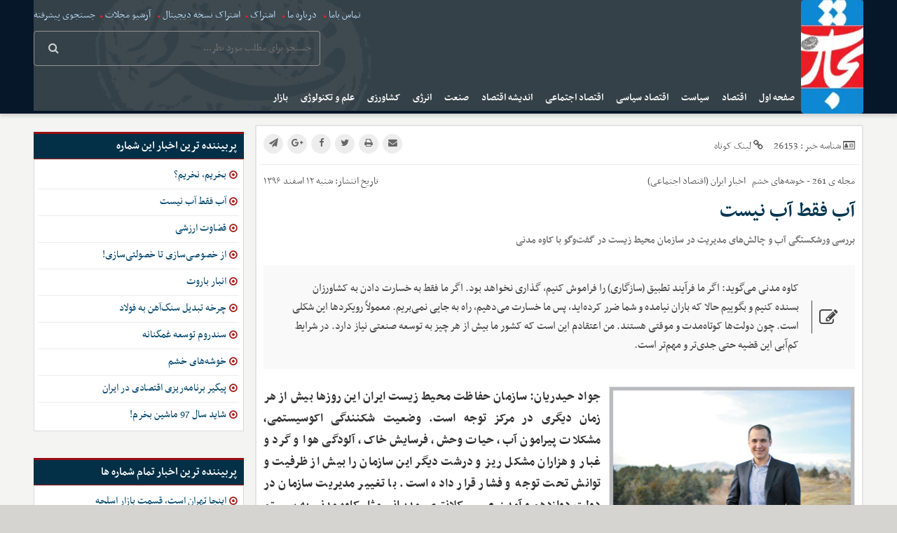

--- FILE ---
content_type: text/html; charset=UTF-8
request_url: https://www.tejaratefarda.com/%D8%A8%D8%AE%D8%B4-%D8%A7%DB%8C%D8%B1%D8%A7%D9%86-%D8%A7%D9%82%D8%AA%D8%B5%D8%A7%D8%AF-41/26153-%D8%A2%D8%A8-%D9%81%D9%82%D8%B7-%D8%A2%D8%A8-%D9%86%DB%8C%D8%B3%D8%AA
body_size: 22958
content:
<!doctype html>
<!--[if IE 9]><html class="ie ie9 lte9 dir-rtl lang-fa os-osx" lang="fa" data-ng-app="aasaamApp" dir="rtl"><![endif]-->
<!--[if (gt IE 9)|!(IE)]><!--><html class="dir-rtl lang-fa browser-chrome browser-chrome-131 os-osx" lang="fa"  dir="rtl"><!--<![endif]-->
  <head prefix="og: http://ogp.me/ns# fb: http://ogp.me/ns/fb#">
    <meta name="viewport" content="width=device-width, initial-scale=1">
    <meta charset="utf-8">
    <title>آب فقط آب نیست</title>
    <meta property="og:title" content="آب فقط آب نیست">
    <meta property="og:site_name" content="هفته نامه تجارت فردا">
    <meta name="keywords" content="تنفس,دوربین,دولت,محیط زیست,معاون">
    <meta name="description" content="کاوه مدنی می‌گوید: اگر ما فرآیند تطبیق (سازگاری) را فراموش کنیم، گذاری نخواهد بود. اگر ما فقط به خسارت دادن به کشاورزان بسنده کنیم و بگوییم حالا که باران نیامده و شما ضرر کرده‌اید، پس ما خسارت می‌دهیم، راه به جایی نمی‌بریم. معمولاً رویکردها این شکلی است. چون دولت‌ها کوتاه‌مدت و موقتی هستند. من اعتقادم این است که کشور ما بیش از هر چیز به توسعه صنعتی نیاز دارد. در شرایط کم‌آبی این قضیه حتی جدی‌تر و مهم‌تر است.">
    <meta property="og:description" content="کاوه مدنی می‌گوید: اگر ما فرآیند تطبیق (سازگاری) را فراموش کنیم، گذاری نخواهد بود. اگر ما فقط به خسارت دادن به کشاورزان بسنده کنیم و بگوییم حالا که باران نیامده و شما ضرر کرده‌اید، پس ما خسارت می‌دهیم، راه به جایی نمی‌بریم. معمولاً رویکردها این شکلی است. چون دولت‌ها کوتاه‌مدت و موقتی هستند. من اعتقادم این است که کشور ما بیش از هر چیز به توسعه صنعتی نیاز دارد. در شرایط کم‌آبی این قضیه حتی جدی‌تر و مهم‌تر است.">
    <meta property="og:type" content="article">
    <meta property="og:url" content="https://www.tejaratefarda.com/بخش-%D8%A7%DB%8C%D8%B1%D8%A7%D9%86-%D8%A7%D9%82%D8%AA%D8%B5%D8%A7%D8%AF-41/26153-%D8%A2%D8%A8-%D9%81%D9%82%D8%B7-%D8%A2%D8%A8-%D9%86%DB%8C%D8%B3%D8%AA">
    <meta property="og:image" content="https://static3.tejaratefarda.com/thumbnail/jOEBrbm4GunR/8hUcPFvKISj7lom3JhrOs5Q_XnDm1QPZjFV0nRnyqrR2h6A08BpqsVnV4Q0Hhp8w/%D8%AA%D8%AC%D8%A7%D8%B1%D8%AA+%D9%81%D8%B1%D8%AF%D8%A7-++%DA%A9%D8%A7%D9%88%D9%87+%D9%85%D8%AF%D9%86%DB%8C.jpg">
    <!-- fav icon -->
    <link href="/favicon.ico" type="image/x-icon" rel="icon" />
    <link href="/favicon.ico" type="image/x-icon" rel="shortcut icon" />
    <!-- apple touch fav icon -->
    <link rel="apple-touch-icon" sizes="152x152" href="/favicon-152.png"/>
    <link rel="apple-touch-icon" sizes="144x144" href="/favicon-144.png"/>
    <link rel="apple-touch-icon" sizes="120x120" href="/favicon-120.png"/>
    <link rel="apple-touch-icon" sizes="114x114" href="/favicon-114.png"/>
    <link rel="apple-touch-icon" sizes="72x72" href="/favicon-72.png"/>
    <link rel="apple-touch-icon-precomposed" href="/favicon-57.png"/>

    <link href="https://www.tejaratefarda.com/بخش-%D8%A7%DB%8C%D8%B1%D8%A7%D9%86-%D8%A7%D9%82%D8%AA%D8%B5%D8%A7%D8%AF-41/26153-%D8%A2%D8%A8-%D9%81%D9%82%D8%B7-%D8%A2%D8%A8-%D9%86%DB%8C%D8%B3%D8%AA" rel="canonical">

    <link rel="stylesheet" href="/_v2/css/main_rtl.css?v=4a9e420f">
                        <link rel="preload" as="image" href="https://static3.tejaratefarda.com/thumbnail/jOEBrbm4GunR/8hUcPFvKISj7lom3JhrOs5Q_XnDm1QPZjFV0nRnyqrR2h6A08BpqsVnV4Q0Hhp8w/%D8%AA%D8%AC%D8%A7%D8%B1%D8%AA+%D9%81%D8%B1%D8%AF%D8%A7-++%DA%A9%D8%A7%D9%88%D9%87+%D9%85%D8%AF%D9%86%DB%8C.jpg">
        <script>
      var socketAccess = '593u95aqr8pt0qpv096hnse5i7';
      var refereData = {"type":0,"referer":null};
      var modelHits = {"8":["58564"]};
      var pageRefereData = "\/";
      var uHash = 'J8tL24';
      var i18n = new Array();
      var masterConfig = {"domain":"tejaratefarda.com","v":"4a9e420f","lang":"fa","blackHoleToken":"AAAAAhQDBgARIGY3ZmZhYTkzMGNlMzNlMmM1NWYwN2M0MDAwMTNlODg2BgERIGQ3MmExMWY0MDQ4YTE0M2VhNTE5MGJiNWZiNzBhNGQ5BgIRIGM5ZGFhZWZlMTg0ZDM5ZjBhZmFjYjk3ZWYyZjhkZWY4","dir":"rtl","ajaxGeneration":true,"baseUrl":"\/","u":null,"wss":"a390d07ce44558edf4d66ecfbaf93180","debug":false};
      var currentTime = new Date('Tue, 02 Dec 2025 06:30:22 +0000');
      var isAdverHolderMode = false;
    </script>
    <!-- <script src="/_v2/lib/js/frameworks.min.js?v="></script> -->
    <script src="/_v2/lib/js/frameworks-news.min.js?v=4a9e420f"></script>
    <!-- <script src="/_v2/lib/js/lang-.min.js?v="></script> -->
    <script src="/_v2/js/main-news.min.js?v=4a9e420f"></script>
  </head>
  <body class="news not-front">
<script>
  (function(i,s,o,g,r,a,m){i['GoogleAnalyticsObject']=r;i[r]=i[r]||function(){
  (i[r].q=i[r].q||[]).push(arguments)},i[r].l=1*new Date();a=s.createElement(o),
  m=s.getElementsByTagName(o)[0];a.async=1;a.src=g;m.parentNode.insertBefore(a,m)
  })(window,document,'script','https://www.google-analytics.com/analytics.js','ga');

  ga('create', 'UA-53573606-1', 'auto');
  ga('send', 'pageview');

</script>
<script type="text/javascript" src="https://markets.eghtesadnews.com/events/events-tejarat.js?ses"></script>
<link rel="stylesheet" href="https://markets.eghtesadnews.com/book/tejarat/css/style.css?0d9">
<script src="https://markets.eghtesadnews.com/book/tejarat/js/owl.flip.min.js?se9"></script>
<script src="https://markets.eghtesadnews.com/book/tejarat/js/index.js?1d3e9d5"></script>
<link rel="stylesheet" href="https://markets.eghtesadnews.com/chart-tejarat/amchartstyle.min.css?dfeg74">
<script type="text/javascript" src="https://markets.eghtesadnews.com/chart-tejarat/owl.carousel.min.js?3qe4"></script>
<script type="text/javascript" src="https://markets.eghtesadnews.com/chart-tejarat/serial.js?d5ed"></script>
<script type="text/javascript" src="https://markets.eghtesadnews.com/chart-tejarat/index.js?resd4"></script>


<style>
.copied-short-link {
right: 134px;
}
table.agahi {width:100%; margin: 20px 0;}
table.agahi tr td , table.agahi tr th {text-align:center;padding: 10px 0px;border:1px solid #ddd}
</style><script data-schema="WebPage" type="application/ld+json">
    {
      "@id":"https://www.tejaratefarda.com/بخش-%D8%A7%DB%8C%D8%B1%D8%A7%D9%86-%D8%A7%D9%82%D8%AA%D8%B5%D8%A7%D8%AF-41/26153-%D8%A2%D8%A8-%D9%81%D9%82%D8%B7-%D8%A2%D8%A8-%D9%86%DB%8C%D8%B3%D8%AA",
      "@type":"WebPage",
      "@context":"http://schema.org"
    }
</script>
<!-- yekta -->

	<script type="text/javascript">
			now = new Date();
			var head = document.getElementsByTagName('head')[0];
			var script = document.createElement('script');
			script.type = 'text/javascript';
			var script_address = 'http://cdn.yektanet.com/js/tejaratefarda/iframe.js';
			script.src = script_address + '?v=' + now.getFullYear().toString() + '0' + now.getMonth() + '0' + now.getDate() +
			'0' + now.getHours();
			head.appendChild(script);
	</script>


<!-- yekta -->
<div class="outer-wrapper">
  <!-- START HEADER -->
  <div class="header-shadow">
  <div class="main-wrapper">
    <header class="main-header">
      <div class="mr-logo">
        <a href="/" title=" " class="header-logo" aria-label="logo">
          <img src="/images/logo.webp" alt="تجارت فردا" height="162" width="88">
        </a>
      </div>
      <div class="search-and-nav">
        <!-- header-adb -->
        <div class="head-adb">
                                                        <div>
                                  </div>
                                    </div>
        <div class="top-search">
          <div class="left-list">
                          <a title=" تماس باما" href="/صفحه-%D8%AA%D9%85%D8%A7%D8%B3-%D8%A8%D8%A7%D9%85%D8%A7-43">
                 تماس باما              </a>
              <i class="fa fa-circle" aria-hidden="true"></i>
                          <a title=" درباره ما" href="/صفحه-%D8%AF%D8%B1%D8%A8%D8%A7%D8%B1%D9%87-%D9%85%D8%A7-44">
                 درباره ما              </a>
              <i class="fa fa-circle" aria-hidden="true"></i>
                          <a title=" اشتراک" href="/صفحه-%D8%A7%D8%B4%D8%AA%D8%B1%D8%A7%DA%A9-45">
                 اشتراک              </a>
              <i class="fa fa-circle" aria-hidden="true"></i>
                          <a title="اشتراک نسخه دیجیتال" href="https://www.jaaar.com/kiosk#rows/all/">
                اشتراک نسخه دیجیتال              </a>
              <i class="fa fa-circle" aria-hidden="true"></i>
                          <a title=" آرشیو مجلات" href="/بخش-%D8%A2%D8%B1%D8%B4%DB%8C%D9%88-%D9%85%D8%AC%D9%84%D8%A7%D8%AA-47">
                 آرشیو مجلات              </a>
              <i class="fa fa-circle" aria-hidden="true"></i>
                        <a title="آرشیو" href="/newsstudios/search">
              جستجوی پیشرفته
            </a>
          </div>
          <form class="header-form" action="/newsstudios/search">
  <div class="form-inner">
    <input type="text" name="q" autocomplete="off" placeholder="جستجو برای مطلب مورد نظر..." value="">
    <button type="submit" id="search-submit" aria-label="search">
      <i class="fa fa-search"></i>
    </button>
  </div>
</form>
        </div>
        <!-- start menu -->
        <nav class="main-nav" itemscope itemtype="http://schema.org/SiteNavigationElement">
          <div id="main-nav-cnt">
            <!-- menu element -->
            <a title="" href="javascript:void(0)" class="show-menu">
              منو            </a>
            



<ul id="nav-toggle" itemscope="" itemtype="http://schema.org/SiteNavigationElement">
        <li itemprop="url" class="">
        <a href="/" >
           صفحه اول        </a>
              </li>
          <li itemprop="url" class="">
        <a href="/بخش-%D8%A7%D9%82%D8%AA%D8%B5%D8%A7%D8%AF-35" >
           اقتصاد        </a>
        


<ul class="sub-menu" itemscope="" itemtype="http://schema.org/SiteNavigationElement">
        <li itemprop="url" class="">
        <a href="/بخش-%D8%A8%DB%8C%D9%86-%D8%A7%D9%84%D9%85%D9%84%D9%84-%D8%A7%D9%82%D8%AA%D8%B5%D8%A7%D8%AF-36" >
           بین الملل        </a>
              </li>
          <li itemprop="url" class="">
        <a href="/بخش-%D8%A2%D8%B3%DB%8C%D8%A7-%D8%A7%D9%82%DB%8C%D8%A7%D9%86%D9%88%D8%B3%DB%8C%D9%87-%D8%A7%D9%82%D8%AA%D8%B5%D8%A7%D8%AF-37" >
           آسیا و اقیانوسیه        </a>
              </li>
          <li itemprop="url" class="">
        <a href="/بخش-%D8%A2%D9%85%D8%B1%DB%8C%DA%A9%D8%A7-%D8%A7%D9%82%D8%AA%D8%B5%D8%A7%D8%AF-38" >
           آمریکا        </a>
              </li>
          <li itemprop="url" class="">
        <a href="/بخش-%D8%A2%D9%81%D8%B1%DB%8C%D9%82%D8%A7-%D8%A7%D9%82%D8%AA%D8%B5%D8%A7%D8%AF-39" >
           آفریقا        </a>
              </li>
          <li itemprop="url" class="">
        <a href="/بخش-%D8%A7%D8%B1%D9%88%D9%BE%D8%A7-%D8%A7%D9%82%D8%AA%D8%B5%D8%A7%D8%AF-40" >
           اروپا        </a>
              </li>
          <li itemprop="url" class='active'>
        <a href="/بخش-%D8%A7%DB%8C%D8%B1%D8%A7%D9%86-%D8%A7%D9%82%D8%AA%D8%B5%D8%A7%D8%AF-41" >
           ایران        </a>
              </li>
          <li itemprop="url" class="">
        <a href="/بخش-%D8%AE%D8%A7%D9%88%D8%B1%D9%85%DB%8C%D8%A7%D9%86%D9%87-%D8%A7%D9%82%D8%AA%D8%B5%D8%A7%D8%AF-42" >
           خاورمیانه        </a>
              </li>
      </ul>
      </li>
          <li itemprop="url" class="">
        <a href="/بخش-%D8%B3%DB%8C%D8%A7%D8%B3%D8%AA-7" >
           سیاست        </a>
        


<ul class="sub-menu" itemscope="" itemtype="http://schema.org/SiteNavigationElement">
        <li itemprop="url" class="">
        <a href="/بخش-%D8%A8%DB%8C%D9%86-%D8%A7%D9%84%D9%85%D9%84%D9%84-%D8%B3%DB%8C%D8%A7%D8%B3%D8%AA-8" >
           بین الملل        </a>
              </li>
          <li itemprop="url" class="">
        <a href="/بخش-%D8%AE%D8%A7%D9%88%D8%B1%D9%85%DB%8C%D8%A7%D9%86%D9%87-%D8%B3%DB%8C%D8%A7%D8%B3%D8%AA-9" >
           خاورمیانه        </a>
              </li>
          <li itemprop="url" class="">
        <a href="/بخش-%D8%A2%D9%85%D8%B1%DB%8C%DA%A9%D8%A7-%D8%B3%DB%8C%D8%A7%D8%B3%D8%AA-10" >
           آمریکا        </a>
              </li>
          <li itemprop="url" class="">
        <a href="/بخش-%D8%A2%D8%B3%DB%8C%D8%A7-%D8%A7%D9%82%DB%8C%D8%A7%D9%86%D9%88%D8%B3%DB%8C%D9%87-%D8%B3%DB%8C%D8%A7%D8%B3%D8%AA-11" >
           آسیا و اقیانوسیه        </a>
              </li>
          <li itemprop="url" class="">
        <a href="/بخش-%D8%A2%D9%81%D8%B1%DB%8C%D9%82%D8%A7-%D8%B3%DB%8C%D8%A7%D8%B3%D8%AA-12" >
           آفریقا        </a>
              </li>
          <li itemprop="url" class="">
        <a href="/بخش-%D8%A7%DB%8C%D8%B1%D8%A7%D9%86-%D8%B3%DB%8C%D8%A7%D8%B3%D8%AA-17" >
           ایران        </a>
              </li>
          <li itemprop="url" class="">
        <a href="/بخش-%D8%A7%D8%B1%D9%88%D9%BE%D8%A7-%D8%B3%DB%8C%D8%A7%D8%B3%D8%AA-18" >
           اروپا        </a>
              </li>
      </ul>
      </li>
          <li itemprop="url" class="">
        <a href="/بخش-%D8%A7%D9%82%D8%AA%D8%B5%D8%A7%D8%AF-%D8%B3%DB%8C%D8%A7%D8%B3%DB%8C-13" >
           اقتصاد سیاسی        </a>
        


<ul class="sub-menu" itemscope="" itemtype="http://schema.org/SiteNavigationElement">
        <li itemprop="url" class="">
        <a href="/بخش-%D8%A7%DB%8C%D8%B1%D8%A7%D9%86-%D8%A7%D9%82%D8%AA%D8%B5%D8%A7%D8%AF-%D8%B3%DB%8C%D8%A7%D8%B3%DB%8C-14" >
           ایران        </a>
              </li>
          <li itemprop="url" class="">
        <a href="/بخش-%D8%A8%DB%8C%D9%86-%D8%A7%D9%84%D9%85%D9%84%D9%84-%D8%A7%D9%82%D8%AA%D8%B5%D8%A7%D8%AF-%D8%B3%DB%8C%D8%A7%D8%B3%DB%8C-15" >
           بین الملل        </a>
              </li>
      </ul>
      </li>
          <li itemprop="url" class="">
        <a href="/بخش-%D8%A7%D9%82%D8%AA%D8%B5%D8%A7%D8%AF-%D8%A7%D8%AC%D8%AA%D9%85%D8%A7%D8%B9%DB%8C-19" >
           اقتصاد اجتماعی        </a>
        


<ul class="sub-menu" itemscope="" itemtype="http://schema.org/SiteNavigationElement">
        <li itemprop="url" class="">
        <a href="/بخش-%D8%A7%DB%8C%D8%B1%D8%A7%D9%86-%D8%A7%D9%82%D8%AA%D8%B5%D8%A7%D8%AF-%D8%A7%D8%AC%D8%AA%D9%85%D8%A7%D8%B9%DB%8C-20" >
           ایران        </a>
              </li>
          <li itemprop="url" class="">
        <a href="/بخش-%D8%A8%DB%8C%D9%86-%D8%A7%D9%84%D9%85%D9%84%D9%84-%D8%A7%D9%82%D8%AA%D8%B5%D8%A7%D8%AF-%D8%A7%D8%AC%D8%AA%D9%85%D8%A7%D8%B9%DB%8C-21" >
           بین الملل        </a>
              </li>
      </ul>
      </li>
          <li itemprop="url" class="">
        <a href="/بخش-%D8%A7%D9%86%D8%AF%DB%8C%D8%B4%D9%87-%D8%A7%D9%82%D8%AA%D8%B5%D8%A7%D8%AF-6" >
           اندیشه اقتصاد        </a>
              </li>
          <li itemprop="url" class="">
        <a href="/بخش-%D8%B5%D9%86%D8%B9%D8%AA-4" >
           صنعت        </a>
        


<ul class="sub-menu" itemscope="" itemtype="http://schema.org/SiteNavigationElement">
        <li itemprop="url" class="">
        <a href="/بخش-%D8%A8%DB%8C%D9%86-%D8%A7%D9%84%D9%85%D9%84%D9%84-%D8%B5%D9%86%D8%B9%D8%AA-5" >
           بین الملل        </a>
              </li>
          <li itemprop="url" class="">
        <a href="/بخش-%D8%A7%DB%8C%D8%B1%D8%A7%D9%86-%D8%B5%D9%86%D8%B9%D8%AA-16" >
           ایران        </a>
              </li>
      </ul>
      </li>
          <li itemprop="url" class="">
        <a href="/بخش-%D8%A7%D9%86%D8%B1%DA%98%DB%8C-31" >
           انرژی        </a>
        


<ul class="sub-menu" itemscope="" itemtype="http://schema.org/SiteNavigationElement">
        <li itemprop="url" class="">
        <a href="/بخش-%D8%A7%DB%8C%D8%B1%D8%A7%D9%86-%D8%A7%D9%86%D8%B1%DA%98%DB%8C-32" >
           ایران        </a>
              </li>
          <li itemprop="url" class="">
        <a href="/بخش-%D8%A8%DB%8C%D9%86-%D8%A7%D9%84%D9%85%D9%84%D9%84-%D8%A7%D9%86%D8%B1%DA%98%DB%8C-33" >
           بین الملل        </a>
              </li>
      </ul>
      </li>
          <li itemprop="url" class="">
        <a href="/بخش-%DA%A9%D8%B4%D8%A7%D9%88%D8%B1%D8%B2%DB%8C-28" >
           کشاورزی        </a>
        


<ul class="sub-menu" itemscope="" itemtype="http://schema.org/SiteNavigationElement">
        <li itemprop="url" class="">
        <a href="/بخش-%D8%A8%DB%8C%D9%86-%D8%A7%D9%84%D9%85%D9%84%D9%84-%DA%A9%D8%B4%D8%A7%D9%88%D8%B1%D8%B2%DB%8C-29" >
           بین الملل        </a>
              </li>
          <li itemprop="url" class="">
        <a href="/بخش-%D8%A7%DB%8C%D8%B1%D8%A7%D9%86-%DA%A9%D8%B4%D8%A7%D9%88%D8%B1%D8%B2%DB%8C-30" >
           ایران        </a>
              </li>
      </ul>
      </li>
          <li itemprop="url" class="">
        <a href="/بخش-%D8%B9%D9%84%D9%85-%D8%AA%DA%A9%D9%86%D9%88%D9%84%D9%88%DA%98%DB%8C-3" >
           علم و تکنولوژی        </a>
              </li>
          <li itemprop="url" class="">
        <a href="/بخش-%D8%A8%D8%A7%D8%B2%D8%A7%D8%B1-22" >
           بازار        </a>
        


<ul class="sub-menu" itemscope="" itemtype="http://schema.org/SiteNavigationElement">
        <li itemprop="url" class="">
        <a href="/بخش-%DA%A9%D8%B4%D8%A7%D9%88%D8%B1%D8%B2%DB%8C-23" >
           کشاورزی        </a>
              </li>
          <li itemprop="url" class="">
        <a href="/بخش-%D9%85%D8%A7%D9%84%DB%8C-24" >
           مالی        </a>
              </li>
          <li itemprop="url" class="">
        <a href="/بخش-%D8%A7%D9%86%D8%B1%DA%98%DB%8C-25" >
           انرژی        </a>
              </li>
          <li itemprop="url" class="">
        <a href="/بخش-%D9%81%D9%84%D8%B2%D8%A7%D8%AA-26" >
           فلزات        </a>
              </li>
          <li itemprop="url" class="">
        <a href="/بخش-%D8%A7%D8%B1%D8%B2-27" >
           ارز        </a>
              </li>
      </ul>
      </li>
      </ul>

          </div>
        </nav>
      </div>
    </header>
  </div>
  <div class="ad400 mrgtop mobile">
    <div class="overview-auto zxc">
      <div   style="width: 400px; height: 100px; overflow: hidden; position: relative;" class="type-resource type-resource-image position-a0 " data-position="a0" data-type="type-resource type-resource-image">
	<a target="_blank"
		href="/advertisements/triggered/67/"
	rel="nofollow"
    style="display: block; position: absolute; top: 0; left:0; right:0; bottom: 0; width: 400px;
		height: 100px;
    overflow: hidden; overflow: hidden; background-image: url('https://static2.tejaratefarda.com/servev2/FllBYC8JoBCy/ysuwOPNkvLE,/%D8%A7%DA%A9%D8%B3%DA%A9%D9%88%DB%8C%D9%86%D9%88.jpg'); ">
		<span style="visibility: hidden; overflow: hidden;"></span>
	</a>
</div>
    </div>
  </div>
</div>  <!-- END OF HEADER -->
  <main data-entity-id="26153" data-entity-module="cont">
    <div class="main-wrapper">
      	<div class="news-outer">
			<div class="news-master">
				<!-- start news-col-1 -->
				
<!-- LD OBJECT -->
<!-- END OF LD OBJECT -->

<!-- SCHEMA -->
<script type = "application/ld+json">
  {"@context":"https:\/\/schema.org","@type":"NewsArticle","inLanguage":"fa-IR","mainEntityOfPage":"https:\/\/www.tejaratefarda.com\/بخش-%D8%A7%DB%8C%D8%B1%D8%A7%D9%86-%D8%A7%D9%82%D8%AA%D8%B5%D8%A7%D8%AF-41\/26153-%D8%A2%D8%A8-%D9%81%D9%82%D8%B7-%D8%A2%D8%A8-%D9%86%DB%8C%D8%B3%D8%AA","url":"https:\/\/www.tejaratefarda.com\/بخش-%D8%A7%DB%8C%D8%B1%D8%A7%D9%86-%D8%A7%D9%82%D8%AA%D8%B5%D8%A7%D8%AF-41\/26153-%D8%A2%D8%A8-%D9%81%D9%82%D8%B7-%D8%A2%D8%A8-%D9%86%DB%8C%D8%B3%D8%AA","headline":"آب فقط آب نیست","name":"آب فقط آب نیست","author":{"@type":"Organization","name":"جواد حیدریان"},"creator":{"@type":"Person","name":"تجارت‌فردا"},"image":{"@type":"ImageObject","url":"https:\/\/static3.tejaratefarda.com\/thumbnail\/jOEBrbm4GunR\/5K_eQ07GBh9x_uAxI661eCPsdn1rHhw2OyQbFnmrssWHsbPjO6ehNScg__9w3they_VF6umgUE4,\/%D8%AA%D8%AC%D8%A7%D8%B1%D8%AA+%D9%81%D8%B1%D8%AF%D8%A7-++%DA%A9%D8%A7%D9%88%D9%87+%D9%85%D8%AF%D9%86%DB%8C.jpg","width":1200,"height":790},"datePublished":"2018-03-12T08:14:15Z","dateModified":"2018-03-12T08:14:15Z","keywords":"تنفس,دوربین,دولت,محیط زیست,معاون","publisher":{"@type":"Organization","url":"https:\/\/www.tejaratefarda.com\/","name":"تجارت‌فردا-tejaratefarda.com","logo":{"@type":"ImageObject","url":"https:\/\/www.tejaratefarda.com\/\/images\/logo.webp","width":88,"height":161}},"articleSection":"تجارت‌فردا","description":"کاوه مدنی می‌گوید: اگر ما فرآیند تطبیق (سازگاری) را فراموش کنیم، گذاری نخواهد بود. اگر ما فقط به خسارت دادن به کشاورزان بسنده کنیم و بگوییم حالا که باران نیامده و شما ضرر کرده‌اید، پس ما خسارت می‌دهیم، راه به جایی نمی‌بریم. معمولاً رویکردها این شکلی است. چون دولت‌ها کوتاه‌مدت و موقتی هستند. من اعتقادم این است که کشور ما بیش از هر چیز به توسعه صنعتی نیاز دارد. در شرایط کم‌آبی این قضیه حتی جدی‌تر و مهم‌تر است.","articleBody":"جواد حیدریان: سازمان حفاظت محیط زیست ایران این روزها بیش از هر زمان دیگری در مرکز توجه است. وضعیت شکنندگی اکوسیستمی، مشکلات پیرامون آب، حیات وحش، فرسایش خاک، آلودگی هوا و گرد و غبار و هزاران مشکل ریز و درشت دیگر این سازمان را بیش از ظرفیت و توانش تحت توجه و فشار قرار داده است. با تغییر مدیریت سازمان در دولت دوازدهم و آمدن عیسی کلانتری، مدیرانی مثل کاوه مدنی به سیستم مدیریتی محیط زیست پیوستند. حضور او در این سازمان البته با چالش&zwnj;ها و حواشی بسیاری همراه بوده است. او را به عنوان یک متخصص و فعال بین&zwnj;المللی حوزه آب می&zwnj;شناسند اما در ماه&zwnj;های اولیه حضور او در سازمان محیط زیست، مورد توجه بوده است. البته اخیراً او مورد پرسش نهادهای امنیتی هم قرار گرفت و در مساله دستگیری فعالان محیط زیست ایران، بار دیگر نامش بر سر زبان&zwnj;ها افتاد. حالا او در یک روز زمستانی در پارک پردیسان، پرسش&zwnj;هایی پیرامون وضعیت آب، مدیریت محیط زیست و حواشی پیرامون فرهنگ عمومی و مسائلی از این دست را پاسخ داده است. او به عنوان یک متخصص آب معتقد است آب همه چیز است و در عین حال جزئی از زنجیره مشکلات است و نباید آن را از دیگر مشکلات کشور جدا کرد. کاوه مدنی اکنون معاون پژوهشی و آموزشی سازمان حفاظت محیط زیست ایران است. &diams;&diams;&diams; بحثی در سازمان محیط زیست مطرح شد که صراحتاً اولویت سازمان حفاظت محیط زیست را مدیریت آب عنوان می&zwnj;کرد. نحوه چینش معاونان هم از سوی آقای کلانتری بیانگر این استراتژی است. آیا شما که در حوزه آب متخصص هستید، آب را یک ابرچالش در ایران می&zwnj;دانید؟ پاسخ این سوال سخت است و می&zwnj;تواند یک مقدار هم گمراه&zwnj;کننده باشد. یکی از مشکلاتی که در کشور داریم این است که آب را مجزا می&zwnj;بینیم. من به صحبت آقای دکتر کلانتری رجوع می&zwnj;کنم که شاید تفسیرهای مختلفی از آن شده است. اگر آن صحبت را از این دید بنگریم که آب در زنجیره&zwnj;ای از مسائل مرتبط با محیط زیست است، آب خودش می&zwnj;تواند عامل بسیاری از مشکلات باشد. اما اگر بیاییم بگوییم آب مهم&zwnj;تر از یوزپلنگ است این مقایسه درستی نمی&zwnj;تواند باشد و معنا ندارد. اینکه بگوییم آب مهم&zwnj;تر است یا اقتصاد یا روابط خارجی یا امنیت غذایی! این سوال از اساس اشتباه است. باید بگوییم آب در این زنجیره مشکلات می&zwnj;تواند نقش بسزایی داشته باشد. آب می&zwnj;تواند مشکلات متعددی را به وجود بیاورد اما فراموش نکنیم، نگاهی که ما را گرفتار کرده این است که ما آب را فقط آب می&zwnj;بینیم ولی آب فقط آب نیست! پس آب چیست؟ آب اقتصاد است. آب اشتغال است. آب غذاست. آب سلامت است. آب انرژی است. آب صلح است، آرامش است، وحدت است، امنیت است... وقتی نگاهمان را به آب عوض می&zwnj;کنیم، می&zwnj;فهمیم ریشه بسیاری از مشکلات مرتبط با آب خارج از حیطه آن است و راه&zwnj;حل&zwnj;های آن نیز شاید خارج از حوزه آب باشد. متاسفانه هنوز نگاه ما به آب سنتی است. در بهترین حالت داریم تلاش می&zwnj;کنیم، سازمان&zwnj;های دولتی مثل محیط زیست و وزارتخانه&zwnj;هایی مثل نیرو و&zwnj;... بیایند در این مساله ورود کنند. قبلاً حتی سازمان محیط زیست اساساً دستی بر آتش آب نداشته است. اخیراً هم وزارت صنعت، معدن و تجارت وارد شده است اما واقعاً کافی نیست. تصوری وجود دارد که آب حلقه واسط یا آن نخ تسبیح حیات است و اگر آب نباشد، مثلاً غذا هم نیست و&zwnj;... مثل خیلی از چیزهای دیگر، آب هم مهم است. غذا هم همین&zwnj;طور است. اگر غذا نباشد، کسی نیست که از آب بهره&zwnj;برداری کند. این نگاه درستی نیست و می&zwnj;تواند به تعارض بین&zwnj;بخشی دامن بزند. نباید گفت کدام بخش مهم&zwnj;تر است. سلامت مهم است، انرژی مهم است و اینها جدای از هم نیستند. باید از این بازی بیرون آمد. آب مساله مهمی است ولی وقتی آب را از اشتغال و غذا و محیط زیست منفک می&zwnj;کنیم، دچار خطا می&zwnj;شویم. یادمان می&zwnj;رود که از آب&zwnj;وخاک این کشور برای تولید غذا و شغل استفاده می&zwnj;کنیم. ما اگر غذا را هم بتوانیم از جای دیگری تامین کنیم، اشتغال را نمی&zwnj;توانیم از جای دیگری تامین کنیم. به خاطر همین مسائل بوده که شخص بنده در این سال&zwnj;ها و پیشتر از حضورم در سازمان محیط زیست گفته&zwnj;ام ما دچار ورشکستگی آبی هستیم. یعنی یک مرحله از بحران هم عبور کرده&zwnj;ایم. تاکید من این نبوده که کشاورزی تعطیل شود. این دقیقاً خلاف برداشتی است که از صحبت&zwnj;های من ممکن است شده باشد. بسیاری از کسانی که پیش از گرفتن مسوولیت در سازمان محیط زیست پیگیر شما بوده&zwnj;اند، این پرسش را ممکن است از شما داشته باشند که آیا این یک نوع دوگانگی بین دو تا دیدگاه شما نیست؟ مثلاً بعضی می&zwnj;گویند شما یک نگاه غیردولتی و منتقدانه داشتید و حالا پس از گرفتن مسوولیت دولتی نگاه دیگری دارید؟ این شائبه وجود دارد. اینها قضاوت&zwnj;های احساسی در مورد افراد است. این&zwnj;طور نیست که هر کسی پشت میز می&zwnj;نشیند لزوماً عقایدش را زیر پا می&zwnj;گذارد. یا تفکراتش سریع در راستای منافع شخصی&zwnj;اش اصلاح می&zwnj;شود. اینها قضاوت&zwnj;های ناعادلانه&zwnj;ای است که اظهار می&zwnj;شود. می&zwnj;گویند؛ کاوه مدنی تا سال 2014 مقاله نوشته و گفته ایران بحران آب دارد و بعد در دانشگاه شریف راجع به خرافات آب صحبت کرده و بعد پرسش کرده که آیا کلمه بحران آب کلمه درستی است یا خیر! من افتخار می&zwnj;کنم که این حرف&zwnj;ها را زدم. من از خودم سوال کردم آیا این یک بحران است؟ تعریف بحران می&zwnj;گوید در یک واقعه حدی که در یک زمان محدودی رخ می&zwnj;دهد یا شکست می&zwnj;خورید یا آن را حل می&zwnj;کنید. من فیلمی سیاه و سفید در دهه&zwnj;های پیش از انقلاب دیده&zwnj;ام که کارشناسی در آن از بحران آب حرف می&zwnj;زند. خب این بحران چیست؟ این همه سال می&zwnj;گوییم بحران و یک&zwnj;بار من پرسش مطرح کردم و ممکن است همان روز برایش پاسخی پیدا نکرده باشم اما آرام&zwnj;آرام مساله ورشکستگی آبی را مطرح کردم. ورشکستگی در اقتصاد قابل درک است. بدهی یا طلب بیش از موجودی است. ورشکستگی در آب یعنی انتظار یا تقاضایی که برای تخصیص از منابع آبی دارید، بیشتر از موجودی آب باشد. این مفهوم چرا مهم است و در این شرایط چه باید کرد؟ یکی از راهکارها که ما همیشه تلاش کردیم انجام دهیم این است که سعی کردیم موجودی را بالا ببریم. راه دیگر این است که کشور را از این وضعیت بیرون بیاوریم آن هم با روش کاهش مصرف! این شعار اصلی و کاری است که باید مملکت انجام دهد. گفته&zwnj;اند طرف دوگانه حرف زده است و نظرش عوض شده است، می&zwnj;گویند من گفته&zwnj;ام انتقال آب بد است و مخالف انتقال آب بوده&zwnj;ام اما حالا موافق آن هستم و&zwnj;... یک سند پیدا کنید که من یک جا گفته باشم انتقال آب خوب است. من بارها گفته&zwnj;ام و حالا هم می&zwnj;گویم؛ انتقال آب، سد، آب &zwnj;شیرین&zwnj;کن، برداشت آب از سفره&zwnj;های زیرزمینی با چاه و پمپ و&zwnj;... اینها همه تکنولوژی هستند، ممکن است در یک شرایطی استفاده شود. اما من در سال 2005 در مورد زاینده&zwnj;رود نوشته&zwnj;ام که انتقال آب بیشتر زاینده&zwnj;رود را دچار مشکل بیشتر خواهد کرد. من نظرم نظر یک آدم علمی است که می&zwnj;نویسد و قطعاً با گرفتن یک پست دولتی نظراتش عوض نمی&zwnj;شود. اما می&zwnj;توان نظریه علمی را بهبود داد و دچار تکامل شد. در علم می&zwnj;گوییم در شرایط بحران رویکرد جبران است. رویکرد حذف مشکل است. یک ساختمانی مثل پلاسکو دارد می&zwnj;ریزد و ما سعی می&zwnj;کنیم مانع شویم و سعی می&zwnj;کنیم جان انسان&zwnj;ها را نجات دهیم و فراموش می&zwnj;کنیم که می&zwnj;شد ساختمان نریزد. ساختمان فرو می&zwnj;ریزد و یک عده هم کشته می&zwnj;شوند، باید بپذیریم شکست خورده&zwnj;ایم و باید با شرایط جدید خودمان را تطبیق دهیم... ما در شرایط ورشکستگی آبی نیز رویکردمان چنین است. می&zwnj;پذیریم که اتفاق بدی افتاده است. بخشی از انرژی را برای جبران می&zwnj;گذاریم و بخش بزرگی از انرژی خود را برای سازگاری و تطبیق صرف می&zwnj;کنیم. ما باید بر سازگاری تاکید کنیم. اگر این شرایط را نپذیریم در واقع در انکار زندگی می&zwnj;کنیم و واقعیت را منکر می&zwnj;شویم. انکار واقعیت، هزینه تطبیق را بیشتر می&zwnj;کند. مثلاً کاری که با تهران کرده&zwnj;ایم. ما گفته&zwnj;ایم که تهران شهر خشکی نیست و رفته&zwnj;ایم و در جای&zwnj;جای شهر چمن کاشته&zwnj;ایم که آب می&zwnj;خواهد و جمعیت شهر بیشتر و بیشتر شده است و این شهر روزبه&zwnj;روز آب بیشتری می&zwnj;خواهد و این هزینه تطبیق را بالا برده است. یکی از مسائلی که در حوزه اقتصاد محیط زیست مطرح است، اثرات اقتصادی خشکسالی و محیط زیست بر آینده ایران است. با چه سیاستگذاری&zwnj;ای می&zwnj;توان این دوران را طی کرد؟ آیا می&zwnj;توان دوران فعلی کم&zwnj;آبی و خشکسالی را دوران گذار نامید؟ اگر ما فرآیند تطبیق (سازگاری) را فراموش کنیم، گذاری نخواهد بود. اگر ما فقط به خسارت دادن به کشاورزان بسنده کنیم و بگوییم حالا که باران نیامده و شما ضرر کرده&zwnj;اید، پس ما خسارت می&zwnj;دهیم، راه به جایی نمی&zwnj;بریم. معمولاً رویکردها این شکلی است. چون دولت&zwnj;ها کوتاه&zwnj;مدت و موقتی هستند. من اعتقادم این است که کشور ما بیش از هر چیز به توسعه صنعتی نیاز دارد. در شرایط کم&zwnj;آبی این قضیه حتی جدی&zwnj;تر و مهم&zwnj;تر است. چطور می&zwnj;توان بین این دو یعنی کم&zwnj;آبی و توسعه صنعتی ارتباط برقرار کرد؟ درست است که ما از آب&zwnj;وخاک کشور برای تولید غذا استفاده می&zwnj;کنیم، یک نکته مهم این است که ما برای اشتغال&zwnj;زایی از منابع آبی استفاده می&zwnj;کنیم. الان که آب کم می&zwnj;شود در اشتغال دچار مشکل می&zwnj;شویم. این را هم اضافه بکنم که این اصلاً به معنی کاهش تولیدات کشاورزی نیست. من اعتقاد راسخ دارم اگر کشاورزی ما مدرن شود، با آب کمتر می&zwnj;شود محصولات استراتژیک کاشت و تولید و درآمد بیشتری داشت. من اگر بتوانم در بخش&zwnj;های دیگر تامین شغل کنم، کشاورزی را به بخش دیگری منتقل کنم، می&zwnj;توانم بخش کشاورزی را مدرن&zwnj;تر کنم و تولیدات را بالا ببرم و آورد و بازگشت اقتصادی آب را نیز بالا ببرم. چون در بخش خدمات و صنعت نیز به ازای هر قطره آب ریال بیشتری دریافت می&zwnj;کنیم. بنابراین وقتی در سالی که خشک است و آبی وجود ندارد برای خسارت بودجه تخصیص بدهیم و مدیریت بحران کنیم یا اینکه بیاییم و بگوییم در شرایط ورشکستگی هستیم و در این شرایط باید اقتصاد را دگرگون کنیم. فراموش نکنیم یک مثل شبه&zwnj;علمی است که می&zwnj;گوید ما هیچ&zwnj;وقت کمبود آب نداریم بلکه مشکل کمبود آب ارزان داریم. در کشور ما هزینه آب دارد بالا می&zwnj;رود. قیمت تمام&zwnj;شده بالا می&zwnj;رود و ما باید در مقابل تحرکی در پاسخ به این شرایط داشته باشیم. یعنی اگر محصولی از نظر استراتژیک توجیهی ندارد از کاشت آن جلوگیری شود. اگر نگاهی به اقتصادهای قوی جهان کنیم، می&zwnj;بینیم میزان مصرف آب در بخش صنعت آنها خیلی بزرگ&zwnj;تر از میزان مصرف در بخش کشاورزی است. اگر آب به بخش صنعت منتقل شود، کشاورزی هم به آن بخش منتقل می&zwnj;شود و فرصت&zwnj;ها در بخش صنعت می&zwnj;تواند وضعیت اقتصادی و اشتغال و مسائل پیرامون کم&zwnj;آبی را جبران کند. یکی از مسائل مهم در جهان امروز داشتن قدرت تبادل است. اگر وضعیت صنعت قوی شود، می&zwnj;توان برای نمونه خودرو صادر کرد و در مقابل محصول کشاورزی و غذا وارد کرد. حیطه اثرگذاری بحران&zwnj;های زیست&zwnj;محیطی تا کجاست؟ مثلاً مصرف بالای آب یا ارزان بودن آب توانسته فرآیند توسعه در ایران را متاثر کند. فکر می&zwnj;کنید مرز این اثرگذاری تا کجاست؟ باید دید چقدر سیستم انعطاف&zwnj;پذیری دارد. به این معنی که اگر اقتصاد شما قوی باشد و بتواند به بحران&zwnj;ها و شرایط حدی واکنش نشان دهد، می&zwnj;تواند در یک بخش فشار را تحمل کند یا فشار را به جاهای دیگر با اثرپذیری کمتر منتقل کند. در این شرایط، حتی مجموعه کاراتر می&zwnj;شود. مثلاً در بخش آب شما یکسری محصولات را تشخیص می&zwnj;دهید که توجیه اقتصادی ندارد و از نظر امنیت غذایی مشکلی ایجاد نمی&zwnj;کند بنابراین در شرایط کم&zwnj;آبی ترجیح می&zwnj;دهید تولید نکنید. اتفاقی که می&zwnj;افتد، این است که قسمت&zwnj;های ناکارا در شرایط حدی حذف می&zwnj;شوند و حاشیه امنیت برای مجموعه درست می&zwnj;کنند. اما اگر اقتصاد شما توانایی جذب شوک یا صدمه نداشته باشد، اقتصاد دچار شکست می&zwnj;شود. یعنی نوعی فروپاشی اقتصاد به وجود می&zwnj;آید. مساله این است که کشور شما چه قابلیتی دارد. کشوری مثل ایران وقتی می&zwnj;تواند شرایطی از خشکی را تحمل کند در مقایسه با کشورهایی که توانایی تحمل کمتری دارند، قطعاً توان اقتصادی بالاتری دارد. اما قطعاً این تحمل یک حدی دارد. شما تا یک جایی توانایی جذب شوک و فشار را دارید. یک سال، دو سال، سه سال، پنج سال و&zwnj;... شما تا یک زمانی می&zwnj;توانید از محل درآمدهای نفتی خسارت فقدان فرصت&zwnj;های شغلی را در کشور تامین کنید. اما این روش پایدار نیست. اما بحث این است که آیا من باید A ریال برای مهار بحران خشکسالی و کم&zwnj;آبی هزینه کنم یا اینکه باید رقم دیگری را هزینه کنم و نه&zwnj;تنها خسارت را جبران کنم بلکه پیش&zwnj;بینی این را داشته باشم که سال بعد در شرایط مشابهی کمتر از A ریال خرج کنم. شما می&zwnj;توانید تا ابد هزینه پرداخت کنید و این وضعیت بهبود پیدا نکند و بحران همیشه ادامه داشته باشد. اما اگر نگاه شما از بحران به ورشکستگی باشد برای کاهش هزینه&zwnj;های سال بعد هزینه می&zwnj;کنید. یعنی پیش&zwnj;بینی می&zwnj;کنید که سال آینده میزان وابستگی اقتصاد سیاسی یا اجتماعی کشور به بخش آب کمتر شود. یعنی کشوری که نوسانات بیشتری داشته باشد، باید میزان وابستگی اقتصاد به آب را کمتر کند. باید جداسازی میزان وابستگی اقتصاد به آب صورت بگیرد و میزان حساسیت اقتصاد به آب کاهش پیدا کند تا یکسری از مردم از نظر معیشتی دچار مشکل نشوند. از منظر مدیریتی و الزامات حکمرانی در حوزه آب، ایران در چه وضعیتی است؟ واقعیت این است که مدیریت ما در ایران مدیریتی واکنشی است. باید بحرانی به وجود بیاید تا برای مقابله با آن اقدام شود. مدیریت ما مدیریت پیشگیرانه نیست. کشور نیاز دارد در سیاست&zwnj;هایش در برابر بحران بازنگری کند. ما چرا باید دائم در مقابل اتفاقات مغلوب شویم؟ این اتفاقات طبیعی و غیرطبیعی است. گاهی دشمنان این مملکت می&zwnj;توانند مسبب آن باشند و گاهی طبیعت! اما می&zwnj;توان در فضای پیشگیرانه به احتمالات تغییر اقلیم فکر کرد و بر این اساس نوعی سازگاری در بخش کشاورزی به وجود آورد. من بحثی جدی اینجا دارم که بعضی مساله امنیت غذایی را پیش می&zwnj;کشند. معلوم است که ما نیاز به امنیت غذایی داریم، این جزو بدیهیات است. اینکه کسی می&zwnj;گوید ما مشکل آب داریم، دچار ورشکستگی آبی هستیم و&zwnj;... نباید ضد&zwnj;امنیت غذایی تلقی شود. اینکه ما می&zwnj;گوییم داریم آب را بد مصرف می&zwnj;کنیم، پس باید کاهش مصرف آب را در دستور کار قرار دهیم، معنی&zwnj;اش این نیست که کاهش مصرف به معنی کاهش تولیدات کشاورزی است. این اشتباه است. وقتی آب کم داریم و به امنیت غذایی نیاز داریم، پس باید آب را در راستای تولید محصولات درست استفاده کنیم. ما باید باور کنیم داریم آب را بد مصرف می&zwnj;کنیم. وقتی می&zwnj;گوییم کاهش مصرف آب، این ابهام برای همه قشرها پیش می&zwnj;آید و حتی مصرف&zwnj;کننده شهری ممکن است بگوید به من چه که آب نیست وقتی هدر&zwnj;رفت آب در بخش کشاورزی و صنعت است و&zwnj;... وقتی صحبت از کاهش مصرف می&zwnj;کنیم باید به عدالت مصرف هم اعتقاد داشته باشیم. شما در مدت کوتاهی که در سازمان حفاظت محیط زیست مسوولیت دارید، چالش&zwnj;های سختی را هم در مواجهه با برخی از فعالان محیط زیست و هم برخورد برخی نهادها و دستگاه&zwnj;ها تجربه کرده&zwnj;اید. علت به وجود آمدن این وضعیت چه می&zwnj;تواند باشد، لطفاً شفاف در این باره صحبت کنید. نمی&zwnj;دانم صلاح است در این&zwnj;باره صحبت کنم یا نه و فکر می&zwnj;کنم باید دیگران در این مورد اظهار نظر کنند اما فکر می&zwnj;کنم بخشی از این حاشیه&zwnj;ها طبیعی است. از نظر سنی که نگاه می&zwnj;کنیم، باید ببینیم چند مدیر در این سطح با این سن و بدون سبقه سیاسی و با یک رزومه علمی در یکی از دانشگاه&zwnj;های خوب و با یکسری جوایز و افتخارات می&zwnj;آید و مسوولیتی در کشور می&zwnj;گیرد. طبیعی است این شخص مثل یک هندوانه دربسته می&zwnj;ماند. حتی خیلی از دوستان و اقوام نزدیک من چنین تصمیمی برایشان عجیب بوده است و هضم تصمیم من برایشان سخت بوده است، چه برسد به افراد دورتر آن هم افرادی که دغدغه&zwnj;های مختلف دارند. قطعاً برایشان عجیب است که کسی که موقعیت خوبی در خارج از ایران داشته رها می&zwnj;کند و به سازمان محیط زیست می&zwnj;آید. اما چیزی که جالب است، میزان انتظاراتی است که از من به عنوان معاون بخش آموزش و پژوهش سازمان محیط زیست وجود دارد. بخشی از واکنش&zwnj;ها این است که عده&zwnj;ای از این آدم خوششان می&zwnj;آید، چون به تغییر در کشور امید دارند و بخشی از این آدم خوششان نمی&zwnj;آید چون با انتظارات آنها نمی&zwnj;خواند. برخی توقع دارند کاوه مدنی معاون آموزش و پژوهش باعث شود یک&zwnj;شبه دریاچه ارومیه پرآب شود، ریزگردهای خوزستان متوقف شوند و در تهران همه راحت تنفس کنند. این یک انتظار غیرواقعی است. حساسیت&zwnj;هایی هم وجود دارد که چرا فلانی در این پست است. واقعاً من سوالی دارم؛ سه نفر از مدیران قبل از من را در پست معاونت آموزش و پژوهش اسم ببرند! توقع برخی از اینها این بوده که معاون پژوهش سازمان بیاید و جلوی انتقال آب را بگیرد و&zwnj;... این عجیب است. برخی نگاهشان این است که کاوه مدنی دارد سازمان محیط زیست را می&zwnj;گرداند! این حرف&zwnj;ها نیست و این اظهار نظرها و ادعاها غیرواقعی است. ممکن است برخی کارهای ما چنین تلقی به وجود بیاورند. آموزش و پژوهش به خاطر ذات آن با مردم و رسانه&zwnj;ها سروکار بیشتری دارد نه اینکه طرف دنبال رسانه و دوربین است. قطعاً اینها به این معنی نیست که بقیه کار نمی&zwnj;کنند. ممکن است من یک روز آشغال جمع کنم و رسانه&zwnj;ها پوشش دهند و معاونت دیگری کار مهم&zwnj;تری دارد و دیده نشود این به عدالت خبررسانی مربوط است، نه مسائل دیگر. البته کاریزمای بعضی از آدم&zwnj;ها و نحوه تعامل&zwnj;شان با خبرنگاران و دیگران سبب می&zwnj;شود رسانه&zwnj;ها بیشتر به آنها توجه کنند و این لزوماً به معنی این نیست که دیگران مهم نیستند! پرسش اساسی این است که شما به عنوان معاون پژوهشی با تجربه کار با جوامع دیگر، فکر می&zwnj;کنید ما نیاز به تغییر فرهنگ مصرف و به طور کلی آموزش در حوزه محیط&zwnj;زیست داریم؟ صدرصد نیاز به آموزش داریم. نه&zwnj;تنها مردم که مسوولان هم باید در حوزه محیط زیست، آموزش ببینند. چندی پیش مطلبی در اینستاگرام خودتان نوشتید و عکسی منتشر کردید که نشان می&zwnj;داد شهروندی در تهران در وسط خیابان شیلنگ آب را گرفته و دارد ماشینش را می&zwnj;شوید. این مثال خوبی است که راجع به آن حرف بزنیم. ببینید واکنش&zwnj;های افراد به این مساله چه بود؛ خیلی&zwnj;ها نوشتند مصرف یک ذره آب برای شستن ماشین مگر چه تاثیری دارد. دیگری نوشت؛ شاید این فرد صاحب ماشین نباشد و یک کارگر باشد! اما مگر در فلسفه مصرف آب تفاوتی ایجاد می&zwnj;کند. من نه نگاه قومیتی و فردی دارم و نه نگاه غیرعادی به مردم. من نگاهم به نحوه مصرف است. واکنش&zwnj;ها طبیعی است. من در خارج از کشور کار کرده&zwnj;ام. آنجا هم مردم چنین واکنش&zwnj;هایی دارند. هرچه جلوتر می&zwnj;روم آنچه دغدغه من را برای کشور بیشتر می&zwnj;کند فقدان داده است. قبل از اینکه وارد ایران شوم به این موضوع زیاد فکر می&zwnj;کردم. بدون داده و بدون اطلاعات مشترک روایت مشترکی از نظر تخصصی نمی&zwnj;توانیم ارائه بدهیم. این یکسان نبودن روایت&zwnj;های آماری از دیدگاه کارشناسان سازمان&zwnj;ها، نمایندگان مجلس، مسوولان دولتی و&zwnj;... می&zwnj;تواند چالش&zwnj;آفرین باشد. ما ریشه&zwnj;ای مشکلات را نمی&zwnj;دانیم و این را می&zwnj;توان به مردم هم تسری داد. سطح دانش عمومی ما نسبت به مسائل نیاز به اصلاح دارد و با توسعه اطلاعات و داده&zwnj;ها می&zwnj;توان این سطح را بالا برد. بخشی دیگر نیز مسوولیت&zwnj;پذیری است. اینکه ما بدانیم چقدر اثرگذار هستیم. ما نگاهمان به دولت یک نگاه بابای پولدار است. بابایی که بشکه&zwnj;های نفتش را می&zwnj;فروشد و همه چیز را اصلاح می&zwnj;کند. نگاه به جیب بابای پولدار دردسرساز است. در هیچ کجای داستان ما خودمان را شهروند مسوول نمی&zwnj;دانیم. شما به ادبیات منتقدان نگاه کنید، هر جایی نوشته&zwnj;ای و نقدی وجود دارد همه راجع به حکمرانی و دولت و تغییراتی است که در راس امور باید صورت بگیرد. تغییرات از بالا به پایین و نسخه&zwnj;ای است. تغییراتی که می&zwnj;خواهیم در حوزه آب رخ بدهد، تدریجی نیستند و انقلابی هستند. بنابراین غیرواقعی هستند و شکاف بین مسوولان و منتقدان بیشتر می&zwnj;شود. بنابراین منتقدان و فعالان تبدیل به یکسری روشنفکر می&zwnj;شوند که حرف&zwnj;های قشنگ غیرعملی می&zwnj;زنند و از واقعیت دور می&zwnj;شوند. این شکاف را بیشتر می&zwnj;کند. هیچ&zwnj;وقت به این فکر نمی&zwnj;کنیم که ما هم در این قضیه مسوول هستیم. وقتی من چراغ قرمز را رد می&zwnj;کنم یک خلاف صورت گرفته است؛ مهم نیست رئیس&zwnj;جمهوری چه کسی باشد، وضعیت سیاسی چگونه باشد، تورم در چه شرایطی باشد، قیمت دلار چقدر باشد و من اهل کدام قبیله باشم و&zwnj;... من خلاف کرده&zwnj;ام و حق شهروندی کس دیگری را ضایع کرده&zwnj;ام. ببینید چه بر سر مملکت می&zwnj;آید اگر هر کس بخواهد خلاف خودش را مرتکب شود. یکسری رفتارهای ضد&zwnj;ارزش در جامعه ما دارد تبدیل می&zwnj;شود به رفتارهای عادی. در حوزه محیط زیست اگر مثلاً ما آشغال&zwnj;ها را جمع کنیم یک عده&zwnj;ای بگویند خب این چه تاثیری دارد و بر خلاف این رویه عمل کنند. یا اگر تفکیک زباله را در خانه انجام دهیم چه تاثیری در وضعیتی دارد که آلودگی این شکلی است و&zwnj;... این فضا فضای بدی است. در علم اقتصاد به این وضعیت ناهنجار می&zwnj;گوییم تراژدی منابع مشترک! یعنی من به فکر منافع کوتاه&zwnj;مدت خودم هستم. فکر می&zwnj;کنم اگر به فکر منافع جمعی باشم، دیگران نیستند پس خرد جمعی را فراموش می&zwnj;کنم و به خرد فردی رجوع می&zwnj;کنم. نهایتاً هر کدام زیر پایمان را در قایق سوراخ می&zwnj;کنیم و همه با هم غرق می&zwnj;شویم. این نگاه نگاهی است که من نقشم را به عنوان عضو جامعه و تاثیرم بر بهبود محیط&zwnj;زیست را فراموش کنم و این نگاه خطرناکی است. ما را منفعل&zwnj;تر و کاهل&zwnj;تر می&zwnj;کند. منتظر هستیم بابای پولدار با اقتصاد نفتی&zwnj;اش یا با فروش منابع&zwnj;اش کمک کند و متاسفانه این وضعیت من شهروند را لوس&zwnj;تر کرده است. بنابراین قدرت بلند شدن از جا و استقلال خود را ندارم. بعضی می&zwnj;آیند در دفتر من و راجع به طرح&zwnj;هایی صحبت می&zwnj;کنند که می&zwnj;تواند مفید باشد. وقتی از او می&zwnj;پرسی چرا طرحی را که اینقدر خوب است اجرایی نمی&zwnj;کنی، می&zwnj;گوید من پول می&zwnj;خواهم و یکی باید این هزینه را تامین کند. انتظار داریم دولت همه این پول&zwnj;ها را بدهد. ما هنوز به دنبال این هستیم که دولت همه چیز را حل کند. بخش خصوصی و مردم به دلایلی مسوولیت&zwnj;پذیر نیستند. شما در جایی گفتید که در حوزه ارتباطات سمن&zwnj;ها و موسسه&zwnj;های غیردولتی در حوزه محیط زیست، نباید مزدورپروری کنیم. منظور شما دقیقاً چه بود؟ من دلم می&zwnj;سوزد این مقایسه را می&zwnj;کنم که بعضی می&zwnj;گویند آقای مدنی شما یک روز در دانشگاه نشسته بودید و دولت و سیاست&zwnj;ها را نقد می&zwnj;کردید و حالا که مسوولیت دولتی گرفته&zwnj;اید دارید مردم را نقد می&zwnj;کنید. این از آن تهمت&zwnj;هاست! بنده راجع به این مسائل زیاد نوشته&zwnj;ام که ما در ایران پوپولیسم محیط&zwnj;زیستی داریم. اگر این را بگویم یکسری از فعالان محیط&zwnj;زیست از من دلخور می&zwnj;شوند. محیط&zwnj;زیست الان مساله مهمی است ولی خیلی&zwnj;ها غیر&zwnj;مستند صحبت می&zwnj;کنند. در جایی گفتم نباید مزدورپروری کنیم، هم در سازمان&zwnj;های غیردولتی و هم در رسانه&zwnj;ها. این حرف بدی نیست ولی به یک عده برمی&zwnj;خورد. من گفتم بعضی از سمن&zwnj;ها از سیستم پول می&zwnj;گیرند و بعضی از سمن&zwnj;ها شکایت می&zwnj;کنند که فلان مدیر شما با فلان سمن&zwnj;ها ارتباط مالی برقرار کرده است. خب این کجایش فعالیت سازمان غیردولتی است. اگر این موضوع وجود دارد خب بد است و باید برطرف شود ولی اگر وجود ندارد که چه خوب و نباید به کسی بر بخورد که ما تاکید می&zwnj;کنیم نباید مزدورپروری کنیم. چرا حرف&zwnj;ها را تفسیر می&zwnj;کنیم. مثلاً اگر کسی بگوید مشکل آب داریم و دچار ورشکستگی شده&zwnj;ایم عده&zwnj;ای تفسیر می&zwnj;کنند که وقتی کسی می&zwnj;گوید دچار ورشکستگی آبی هستیم پس کشاورزی را باید تعطیل کنیم! اگر این&zwnj;طور نیست، پس آب هست و این شخص دروغگو است! این حاشیه&zwnj;ها برای کشور سازنده نیست و من گاهی متوجه می&zwnj;شوم که ما حاشیه بزرگ&zwnj;تر از متن داریم و این برای کشور خیلی خطرناک است و باعث اصطکاک و صرف هزینه بیشتر می&zwnj;شود. من در این شرایط نباید بگویم بطری آب معدنی استفاده نکنید چون ممکن است به مدیران شرکت&zwnj;های تولیدکننده بطری&zwnj;های آب معدنی بر بخورد و نباید بگویم مصرف پلاستیک بد است، چون تولیدکنندگان پلاستیک ناراحت می&zwnj;شوند و... نباید بگویم باروری ابرها ممکن است اثری نداشته باشد، چون یکسری متخصص بیکار می&zwnj;شوند؛ پس با این نگاه من هیچ حرفی نباید بزنم و به این ترتیب همه راضی هستند. یک شکل دیگری نیز وجود دارد که می&zwnj;نشینیم و به دولت فحش می&zwnj;دهیم که الان بسیار رایج است. مسوولان خودشان اپوزیسیون هستند. طوری حرف می&zwnj;زنند که انگار خودشان مسوولیتی ندارند و در نگاه مردم محبوب می&zwnj;شوند، چون مردم تصور می&zwnj;کنند مدیری که سیستم خودش را نقد می&zwnj;کند پس آدم شجاعی است در حالی که باید یک شخصیت حقوقی بتواند نگاه حقوقی داشته باشد. این عین تزویر و دورویی و نفاق است. در کشورهای دیگر دنیا این&zwnj;گونه است اگر احساس کردید اثرگذار نیستید از سیستم بیرون می&zwnj;آیید و سیستم را از بیرون نقد می&zwnj;کنید و این امر پذیرفته&zwnj;ای است و مطابق آزادی بیان نیز هست. من وقتی در این جایگاه قرار می&zwnj;گیرم یکسری الزامات دارم. هنر کاوه مدنی این است، حرف&zwnj;هایی که یک روز در رسانه&zwnj;ها و در نشست&zwnj;های تخصصی می&zwnj;زد امروز که مسوولیتی دارد پشت درهای بسته به مسوولان بالادست بزند. اینکه من لزوماً شب راجع به یک موضوعی در رسانه یا شبکه&zwnj;های اجتماعی حرفی بزنم مشکل مملکت را حل نمی&zwnj;کند اما ممکن است مردم را خوشحال کند. یک مورد دیگر اینکه مردم این انتظار را دارند که مثلاً اگر کاوه مدنی در دولت کار می&zwnj;کند، پس همه نظراتش منطبق بر نظرات دولت و رئیس سازمان محیط زیست است! مگر همه وزرا در تصمیمات دولت نظر یکسانی دارند؟ این دیدگاه غلطی است. مدیران می&zwnj;توانند نظر تخصصی&zwnj;شان با تصمیمات نهایی آن نهاد یکسان نباشد اما به لحاظ حرفه&zwnj;ای وقتی یک سازمان تصمیمی می&zwnj;گیرد من به عنوان یک عضو به&zwnj;رغم مخالفتم باید تابع تصمیمات باشم. کی گفته که من باید با تمام تصمیمات آقای دکتر کلانتری موافق باشم یا کی گفته وقتی که خود آقای کلانتری با بسیاری از تصمیمات گذشته خود مشکل دارد و می&zwnj;خواهد جبران کند، مدنی با تصمیماتی که ایشان در گذشته گرفته موافق است! با تمام حواشی و فشارهای وارده و بحث&zwnj;هایی که در مورد حضور شما در سازمان محیط زیست به وجود آمده، به خصوص اتفاقات چند هفته گذشته آیا همچنان آن انگیزه و امید به فعالیت را دارید یا اینکه انگیزه خود را از دست داده&zwnj;اید؟ با تاخیر جواب می&zwnj;دهید و من برداشتم این است که انگیزه خود را از دست داده&zwnj;اید! نه، اینکه سریع پاسخ نمی&zwnj;دهم، یعنی نمی&zwnj;خواهم هیجانی پاسخ داده باشم. این نظر من تنها نیست. بسیاری از فعالان و خبرنگاران این حوزه معتقدند شما مشکلاتی پیدا کرده&zwnj;اید؟ وقتی من کانال&zwnj;های ارتباطی&zwnj;ام را از دست داده&zwnj;ام و حتی یک توئیت نمی&zwnj;توانم بفرستم چطور با مخاطبان ارتباط برقرار کنم. پس وقتی میزان فعالیت پایین بیاید ممکن است این تصور به وجود بیاید که برای من اتفاقی افتاده است. نمی&zwnj;خواهم هیجانی جواب بدهم. یکسری از حاشیه&zwnj;ها در ایران برایم ناشناخته است. بنابراین در برابر آنها مشکل دارم. اما من باور دارم وضعیت محیط زیست ایران قابل تغییر است و این امید را دارم که بتوانیم وضعیت را بهبود دهیم. از آن طرف برخی از چالش&zwnj;ها برایم عجیب است. یکسری از اتفاقات آدم را دچار نگرانی می&zwnj;کند که مگر من چقدر می&zwnj;توانم به تغییر برای بهبود شرایط محیط زیست کشور امید داشته باشم. بحث دیگر اینکه آیا من در این جایگاه مفید هستم و دیگران قبل از من شاید با یکسری کارهای اداری می&zwnj;توانستند همین&zwnj;قدر اثر داشته باشند و من در جامعه به عنوان یک فعال موفق&zwnj;تر می&zwnj;بودم. اما در حال حاضر و با شرایط فعلی من بر این باور هستم که می&zwnj;توانم در این موقعیت سازمانی برای بهبود وضعیت محیط زیست ایران، مفید باشم. من به این کار دعوت شده&zwnj;ام و این مسوولیت را قبول کرده&zwnj;ام. اما خیلی&zwnj;ها گفته&zwnj;اند که طرف جاه&zwnj;طلب است! فرصت&zwnj;طلب است! تاکید می&zwnj;کنم جایگاه من به عنوان استاد یکی از برترین دانشگاه&zwnj;های جهان، فکر می&zwnj;کنم بسیار قوی&zwnj;تر از جایگاه فعلی من در معاونت پژوهشی سازمان حفاظت محیط زیست است. خیلی&zwnj; از کسانی که در جایگاه دیپلماتیک در عرصه داخلی و خارجی برای من احترام قائل هستند، به خاطر موقعیت قبلی من بوده است و از قضا خیلی&zwnj;ها در گذشته احترام بیشتری برای من قائل بودند چون موقعیت غیردولتی داشتم، بنابراین اعتقاد ندارم که این یک فرصت شغلی عالی یا یک جاه&zwnj;طلبی برای من محسوب شده باشد. ولی این حضور من در این موقعیت فرصتی برای اثرگذاری در کشور است. بسیاری از کسانی که با من برخورد می&zwnj;کنند برخورد خیلی خوبی دارند و البته اگر این را به حساب مسائل فرهنگی بگذاریم که جلوی روی من نظرشان مثبت است، پیشنهاد می&zwnj;کنم کسانی در این مورد نظرسنجی کنند و میزان تاثیرگذاری حضور مدیران را بررسی کنند که آیا ما تاثیرگذار هستیم یا خیر. مدیر ارشدی در این مجموعه داریم که به من گفته از وقتی شما آمده&zwnj;اید یک درجه شماره چشم من بیشتر شده است! کسی به من می&zwnj;گوید به خاطر استرس کار بیشتر قلبش مشکل پیدا کرده است. یا راننده&zwnj;ای که به خاطر ساعت کار کمتر همین حقوق را می&zwnj;گرفته و حالا با ساعات کار بیشتر همان حقوق را می&zwnj;گیرد، که عادلانه نیست. ممکن است من دچار توهم باشم و درست نتوانم نظر بدهم ولی یک سیستم نظرسنجی می&zwnj;تواند میزان تاثیرگذاری من در اداره و سازمان و در نهایت کشورم را بسنجد و ارائه بدهد."}</script>
<!-- END OF SCHEMA -->


<script>

var galleryParameters = {
  thumbnail: {
    w: 720
  },
  original: {
    w: 720
  },
};
</script>

<div class="news-col-1">
  <div class="news-page-content">
    <article id="news-page-article" itemid="https://google.com/article" data-test-id="article-root" role="main">
      <!-- <meta itemprop="mainEntityOfPage" content="<?//php echo $canonicalUrl; ?>"> -->
      <!-- <meta itemprop="url" content="<//?php echo $canonicalUrl; ?>"> -->
      <div>
        <!-- <meta itemprop="name" content="Tejarat Farda"> -->
        <div>
          <!-- <meta itemprop="url" content="<?php//echo Core_Bootstrap::getBaseUrl(XCMS_LANG, true); ?>images/logo.png"> -->
          <!-- <meta itemprop="width" content="88"> -->
          <!-- <meta itemprop="height" content="161"> -->
        </div>
        <!-- <link itemprop="sameAs" href=""> -->
      </div>
      <header class="news-header">
        <div class="r-news-h">
          <span>
            <i class="fa fa-id-card-o" aria-hidden="true"></i>
            شناسه خبر :
            <span>
              26153            </span>
          </span>
          <a class="short-link" href="javascript:void(0);">
            <i class="fa fa-link"></i>
            لینک کوتاه
          </a>
          <input type="text" value="https://www.tejaratefarda.com/fa/tiny/news-26153" id="input-short-link" readonly="readonly" aria-label="short link">
          <div class="copied-short-link">کپی شد</div>
                  </div>
        <!-- share -->
        <div class="l-news-h">
          
	<a href="mailto:yourfriendmail@tld.com?subject=%D8%A2%D8%A8+%D9%81%D9%82%D8%B7+%D8%A2%D8%A8+%D9%86%DB%8C%D8%B3%D8%AA&amp;body='https://www.tejaratefarda.com/fa/tiny/news-26153'" title="ارسال به دیگران" class="envelope" rel="nofollow" >
		<i class="fa fa-envelope"></i>
	</a>
	<a href="javascript:void(0)" onclick="window.print();" title="چاپ" rel="nofollow" class="print">
		<i class="fa fa-print"></i>
	</a>
	<a href="http://twitter.com/share?text=%D8%A2%D8%A8+%D9%81%D9%82%D8%B7+%D8%A2%D8%A8+%D9%86%DB%8C%D8%B3%D8%AA&amp;url=https://www.tejaratefarda.com/fa/tiny/news-26153" title="اشتراک در تویتر" target="_blank" rel="nofollow" class="twt">
		<i class="fa fa-tejarat-twt"></i>
	</a>
	<a href="http://www.facebook.com/sharer.php?u=https://www.tejaratefarda.com/fa/tiny/news-26153&amp;t=%D8%A2%D8%A8+%D9%81%D9%82%D8%B7+%D8%A2%D8%A8+%D9%86%DB%8C%D8%B3%D8%AA" title="اشتراک در فیسبوک" target="_blank" rel="nofollow" class="fb">
		<i class="fa fa-tejarat-fsb"></i>
	</a>
	<a href="https://plusone.google.com/_/+1/confirm?hl=en&amp;url=https://www.tejaratefarda.com/fa/tiny/news-26153" title="اشتراک در گوگل پلاس" target="_blank" rel="publisher nofollow" class="gp">
		<i class="fa fa-tejarat-gp"></i>
	</a>
	<a href="tg://msg?text=https://www.tejaratefarda.com/fa/tiny/news-26153  %D8%A2%D8%A8+%D9%81%D9%82%D8%B7+%D8%A2%D8%A8+%D9%86%DB%8C%D8%B3%D8%AA" title="اشتراک در تلگرام" rel="nofollow" class="telegram">
		<i class="fa fa-send"></i>
	</a>
        </div>
      </header>
      <!-- end of eader -->
      <div class="article-body">
        <!-- id-breadcrumb-date -->
        <div class="top-detail">
          <div class="right-top-dt">
            <!-- start if vijename or majale -->
                                            <a href="https://www.tejaratefarda.com/نشریه-%D8%AE%D9%88%D8%B4%D9%87-%D9%87%D8%A7%DB%8C-%D8%AE%D8%B4%D9%85-9008">
                                     مجله ی
                   261                   -
                   خوشه‌های خشم                                 </a>
                                      <!-- end of if vijename or majale -->
            <!-- breadcrumb -->
            <div class="bread ">
                            <!--  -->

                                                                                        <a href="/بخش-%D8%A7%D8%AE%D8%A8%D8%A7%D8%B1-2" >اخبار</a>
                                                                                                          <a href="/بخش-%D8%A7%DB%8C%D8%B1%D8%A7%D9%86-%D8%A7%D9%82%D8%AA%D8%B5%D8%A7%D8%AF-%D8%A7%D8%AC%D8%AA%D9%85%D8%A7%D8%B9%DB%8C-20" >ایران (اقتصاد اجتماعی)</a>
                                            </div>
          </div>

          <div class="left-top-dt">
            تاریخ انتشار:
            <!-- start time if we had publication -->
                          <time datetime="2018-03-12T08:14:15+00:00">
                شنبه ۱۲ اسفند ۱۳۹۶             </time>
                        <meta content="2018-03-12T08:14:15Z">
          </div>
        </div>
        <!-- id-breadcrumb-date -->


                <h1 class="title">
          آب فقط آب نیست          <a href="" target="_blank" title="آب فقط آب نیست" >
          </a>
        </h1>
        <!-- subTitle -->
                  <h3 class="subTitle">
            بررسی ورشکستگی آب و چالش‌های مدیریت در سازمان محیط زیست در گفت‌وگو با کاوه مدنی          </h3>
                <!-- subTitle -->
                  <p class="lead">
            کاوه مدنی می‌گوید: اگر ما فرآیند تطبیق (سازگاری) را فراموش کنیم، گذاری نخواهد بود. اگر ما فقط به خسارت دادن به کشاورزان بسنده کنیم و بگوییم حالا که باران نیامده و شما ضرر کرده‌اید، پس ما خسارت می‌دهیم، راه به جایی نمی‌بریم. معمولاً رویکردها این شکلی است. چون دولت‌ها کوتاه‌مدت و موقتی هستند. من اعتقادم این است که کشور ما بیش از هر چیز به توسعه صنعتی نیاز دارد. در شرایط کم‌آبی این قضیه حتی جدی‌تر و مهم‌تر است.          </p>
                <div class="main-entity">
                                                                      <div class="present-img" data-component="image">
                <meta content="true">
                <meta content="2020">
                <meta content="1329">
                <meta content="https://static3.tejaratefarda.com/thumbnail/jOEBrbm4GunR/8hUcPFvKISj7lom3JhrOs5Q_XnDm1QPZjFV0nRnyqrR2h6A08BpqsVnV4Q0Hhp8w/%D8%AA%D8%AC%D8%A7%D8%B1%D8%AA+%D9%81%D8%B1%D8%AF%D8%A7-++%DA%A9%D8%A7%D9%88%D9%87+%D9%85%D8%AF%D9%86%DB%8C.jpg">

                <img src="https://static1.tejaratefarda.com/thumbnail/jOEBrbm4GunR/b94ola3E5APul03y3xAuiI3vX1vsym4PI9yXVrjNJiycvHT8nFRKeZy-v5ocuFB8SGW7vHOCFMbeZZNE-2rFRtqB-lUkjuhnI6McMjBaAl4d9XRgQvAi9w,,/%D8%AA%D8%AC%D8%A7%D8%B1%D8%AA+%D9%81%D8%B1%D8%AF%D8%A7-++%DA%A9%D8%A7%D9%88%D9%87+%D9%85%D8%AF%D9%86%DB%8C.jpg" alt="آب فقط آب نیست" fetchpriority="high"  width="350" height="236">
              </div>
            
                          
                    <div class="inner-stuff">
                        <p style="text-align:justify"><strong>جواد حیدریان: سازمان حفاظت محیط زیست ایران این روزها بیش از هر زمان دیگری در مرکز توجه است. وضعیت شکنندگی اکوسیستمی، مشکلات پیرامون آب، حیات وحش، فرسایش خاک، آلودگی هوا و گرد و غبار و هزاران مشکل ریز و درشت دیگر این سازمان را بیش از ظرفیت و توانش تحت توجه و فشار قرار داده است. با تغییر مدیریت سازمان در دولت دوازدهم و آمدن عیسی کلانتری، مدیرانی مثل کاوه مدنی به سیستم مدیریتی محیط زیست پیوستند. حضور او در این سازمان البته با چالش&zwnj;ها و حواشی بسیاری همراه بوده است. او را به عنوان یک متخصص و فعال بین&zwnj;المللی حوزه آب می&zwnj;شناسند اما در ماه&zwnj;های اولیه حضور او در سازمان محیط زیست، مورد توجه بوده است. البته اخیراً او مورد پرسش نهادهای امنیتی هم قرار گرفت و در مساله دستگیری فعالان محیط زیست ایران، بار دیگر نامش بر سر زبان&zwnj;ها افتاد. حالا او در یک روز زمستانی در پارک پردیسان، پرسش&zwnj;هایی پیرامون وضعیت آب، مدیریت محیط زیست و حواشی پیرامون فرهنگ عمومی و مسائلی از این دست را پاسخ داده است. او به عنوان یک متخصص آب معتقد است آب همه چیز است و در عین حال جزئی از زنجیره مشکلات است و نباید آن را از دیگر مشکلات کشور جدا کرد. کاوه مدنی اکنون معاون پژوهشی و آموزشی سازمان حفاظت محیط زیست ایران است.</strong></p>

<p style="text-align:center"><span style="color:#B22222"><strong>&diams;&diams;&diams;</strong></span></p>

<p style="text-align:justify"><strong>بحثی در سازمان محیط زیست مطرح شد که صراحتاً اولویت سازمان حفاظت محیط زیست را مدیریت آب عنوان می&zwnj;کرد. نحوه چینش معاونان هم از سوی آقای کلانتری بیانگر این استراتژی است. آیا شما که در حوزه آب متخصص هستید، آب را یک ابرچالش در ایران می&zwnj;دانید؟</strong></p>

<p style="text-align:justify">پاسخ این سوال سخت است و می&zwnj;تواند یک مقدار هم گمراه&zwnj;کننده باشد. یکی از مشکلاتی که در کشور داریم این است که آب را مجزا می&zwnj;بینیم. من به صحبت آقای دکتر کلانتری رجوع می&zwnj;کنم که شاید تفسیرهای مختلفی از آن شده است. اگر آن صحبت را از این دید بنگریم که آب در زنجیره&zwnj;ای از مسائل مرتبط با محیط زیست است، آب خودش می&zwnj;تواند عامل بسیاری از مشکلات باشد. اما اگر بیاییم بگوییم آب مهم&zwnj;تر از یوزپلنگ است این مقایسه درستی نمی&zwnj;تواند باشد و معنا ندارد. اینکه بگوییم آب مهم&zwnj;تر است یا اقتصاد یا روابط خارجی یا امنیت غذایی! این سوال از اساس اشتباه است. باید بگوییم آب در این زنجیره مشکلات می&zwnj;تواند نقش بسزایی داشته باشد. آب می&zwnj;تواند مشکلات متعددی را به وجود بیاورد اما فراموش نکنیم، نگاهی که ما را گرفتار کرده این است که ما آب را فقط آب می&zwnj;بینیم ولی آب فقط آب نیست!</p>

<p style="text-align:justify"><strong>&nbsp;پس آب چیست؟</strong></p>

<p style="text-align:justify">آب اقتصاد است. آب اشتغال است. آب غذاست. آب سلامت است. آب انرژی است. آب صلح است، آرامش است، وحدت است، امنیت است... وقتی نگاهمان را به آب عوض می&zwnj;کنیم، می&zwnj;فهمیم ریشه بسیاری از مشکلات مرتبط با آب خارج از حیطه آن است و راه&zwnj;حل&zwnj;های آن نیز شاید خارج از حوزه آب باشد. متاسفانه هنوز نگاه ما به آب سنتی است. در بهترین حالت داریم تلاش می&zwnj;کنیم، سازمان&zwnj;های دولتی مثل محیط زیست و وزارتخانه&zwnj;هایی مثل نیرو و&zwnj;... بیایند در این مساله ورود کنند. قبلاً حتی سازمان محیط زیست اساساً دستی بر آتش آب نداشته است. اخیراً هم وزارت صنعت، معدن و تجارت وارد شده است اما واقعاً کافی نیست.</p>

<p style="text-align:justify"><strong>&nbsp;تصوری وجود دارد که آب حلقه واسط یا آن نخ تسبیح حیات است و اگر آب نباشد، مثلاً غذا هم نیست و&zwnj;...</strong></p>

<p style="text-align:justify">مثل خیلی از چیزهای دیگر، آب هم مهم است. غذا هم همین&zwnj;طور است. اگر غذا نباشد، کسی نیست که از آب بهره&zwnj;برداری کند. این نگاه درستی نیست و می&zwnj;تواند به تعارض بین&zwnj;بخشی دامن بزند. نباید گفت کدام بخش مهم&zwnj;تر است. سلامت مهم است، انرژی مهم است و اینها جدای از هم نیستند. باید از این بازی بیرون آمد. آب مساله مهمی است ولی وقتی آب را از اشتغال و غذا و محیط زیست منفک می&zwnj;کنیم، دچار خطا می&zwnj;شویم. یادمان می&zwnj;رود که از آب&zwnj;وخاک این کشور برای تولید غذا و شغل استفاده می&zwnj;کنیم. ما اگر غذا را هم بتوانیم از جای دیگری تامین کنیم، اشتغال را نمی&zwnj;توانیم از جای دیگری تامین کنیم. به خاطر همین مسائل بوده که شخص بنده در این سال&zwnj;ها و پیشتر از حضورم در سازمان محیط زیست گفته&zwnj;ام ما دچار ورشکستگی آبی هستیم. یعنی یک مرحله از بحران هم عبور کرده&zwnj;ایم. تاکید من این نبوده که کشاورزی تعطیل شود. این دقیقاً خلاف برداشتی است که از صحبت&zwnj;های من ممکن است شده باشد.</p>

<p style="text-align:justify"><strong>بسیاری از کسانی که پیش از گرفتن مسوولیت در سازمان محیط زیست پیگیر شما بوده&zwnj;اند، این پرسش را ممکن است از شما داشته باشند که آیا این یک نوع دوگانگی بین دو تا دیدگاه شما نیست؟ مثلاً بعضی می&zwnj;گویند شما یک نگاه غیردولتی و منتقدانه داشتید و حالا پس از گرفتن مسوولیت دولتی نگاه دیگری دارید؟</strong></p>

<p style="text-align:justify">این شائبه وجود دارد. اینها قضاوت&zwnj;های احساسی در مورد افراد است. این&zwnj;طور نیست که هر کسی پشت میز می&zwnj;نشیند لزوماً عقایدش را زیر پا می&zwnj;گذارد. یا تفکراتش سریع در راستای منافع شخصی&zwnj;اش اصلاح می&zwnj;شود. اینها قضاوت&zwnj;های ناعادلانه&zwnj;ای است که اظهار می&zwnj;شود. می&zwnj;گویند؛ کاوه مدنی تا سال 2014 مقاله نوشته و گفته ایران بحران آب دارد و بعد در دانشگاه شریف راجع به خرافات آب صحبت کرده و بعد پرسش کرده که آیا کلمه بحران آب کلمه درستی است یا خیر! من افتخار می&zwnj;کنم که این حرف&zwnj;ها را زدم. من از خودم سوال کردم آیا این یک بحران است؟ تعریف بحران می&zwnj;گوید در یک واقعه حدی که در یک زمان محدودی رخ می&zwnj;دهد یا شکست می&zwnj;خورید یا آن را حل می&zwnj;کنید. من فیلمی سیاه و سفید در دهه&zwnj;های پیش از انقلاب دیده&zwnj;ام که کارشناسی در آن از بحران آب حرف می&zwnj;زند. خب این بحران چیست؟ این همه سال می&zwnj;گوییم بحران و یک&zwnj;بار من پرسش مطرح کردم و ممکن است همان روز برایش پاسخی پیدا نکرده باشم اما آرام&zwnj;آرام مساله ورشکستگی آبی را مطرح کردم. ورشکستگی در اقتصاد قابل درک است. بدهی یا طلب بیش از موجودی است. ورشکستگی در آب یعنی انتظار یا تقاضایی که برای تخصیص از منابع آبی دارید، بیشتر از موجودی آب باشد.</p>

<p style="text-align:justify"><strong>&nbsp;این مفهوم چرا مهم است و در این شرایط چه باید کرد؟</strong></p>

<p style="text-align:justify">یکی از راهکارها که ما همیشه تلاش کردیم انجام دهیم این است که سعی کردیم موجودی را بالا ببریم. راه دیگر این است که کشور را از این وضعیت بیرون بیاوریم آن هم با روش کاهش مصرف! این شعار اصلی و کاری است که باید مملکت انجام دهد. گفته&zwnj;اند طرف دوگانه حرف زده است و نظرش عوض شده است، می&zwnj;گویند من گفته&zwnj;ام انتقال آب بد است و مخالف انتقال آب بوده&zwnj;ام اما حالا موافق آن هستم و&zwnj;... یک سند پیدا کنید که من یک جا گفته باشم انتقال آب خوب است. من بارها گفته&zwnj;ام و حالا هم می&zwnj;گویم؛ انتقال آب، سد، آب &zwnj;شیرین&zwnj;کن، برداشت آب از سفره&zwnj;های زیرزمینی با چاه و پمپ و&zwnj;... اینها همه تکنولوژی هستند، ممکن است در یک شرایطی استفاده شود. اما من در سال 2005 در مورد زاینده&zwnj;رود نوشته&zwnj;ام که انتقال آب بیشتر زاینده&zwnj;رود را دچار مشکل بیشتر خواهد کرد. من نظرم نظر یک آدم علمی است که می&zwnj;نویسد و قطعاً با گرفتن یک پست دولتی نظراتش عوض نمی&zwnj;شود. اما می&zwnj;توان نظریه علمی را بهبود داد و دچار تکامل شد. در علم می&zwnj;گوییم در شرایط بحران رویکرد جبران است. رویکرد حذف مشکل است. یک ساختمانی مثل پلاسکو دارد می&zwnj;ریزد و ما سعی می&zwnj;کنیم مانع شویم و سعی می&zwnj;کنیم جان انسان&zwnj;ها را نجات دهیم و فراموش می&zwnj;کنیم که می&zwnj;شد ساختمان نریزد. ساختمان فرو می&zwnj;ریزد و یک عده هم کشته می&zwnj;شوند، باید بپذیریم شکست خورده&zwnj;ایم و باید با شرایط جدید خودمان را تطبیق دهیم... ما در شرایط ورشکستگی آبی نیز رویکردمان چنین است. می&zwnj;پذیریم که اتفاق بدی افتاده است. بخشی از انرژی را برای جبران می&zwnj;گذاریم و بخش بزرگی از انرژی خود را برای سازگاری و تطبیق صرف می&zwnj;کنیم. ما باید بر سازگاری تاکید کنیم. اگر این شرایط را نپذیریم در واقع در انکار زندگی می&zwnj;کنیم و واقعیت را منکر می&zwnj;شویم. انکار واقعیت، هزینه تطبیق را بیشتر می&zwnj;کند. مثلاً کاری که با تهران کرده&zwnj;ایم. ما گفته&zwnj;ایم که تهران شهر خشکی نیست و رفته&zwnj;ایم و در جای&zwnj;جای شهر چمن کاشته&zwnj;ایم که آب می&zwnj;خواهد و جمعیت شهر بیشتر و بیشتر شده است و این شهر روزبه&zwnj;روز آب بیشتری می&zwnj;خواهد و این هزینه تطبیق را بالا برده است.</p>

<p style="text-align:justify"><strong>&nbsp;یکی از مسائلی که در حوزه اقتصاد محیط زیست مطرح است، اثرات اقتصادی خشکسالی و محیط زیست بر آینده ایران است. با چه سیاستگذاری&zwnj;ای می&zwnj;توان این دوران را طی کرد؟ آیا می&zwnj;توان دوران فعلی کم&zwnj;آبی و خشکسالی را دوران گذار نامید؟</strong></p>

<p style="text-align:justify">اگر ما فرآیند تطبیق (سازگاری) را فراموش کنیم، گذاری نخواهد بود. اگر ما فقط به خسارت دادن به کشاورزان بسنده کنیم و بگوییم حالا که باران نیامده و شما ضرر کرده&zwnj;اید، پس ما خسارت می&zwnj;دهیم، راه به جایی نمی&zwnj;بریم. معمولاً رویکردها این شکلی است. چون دولت&zwnj;ها کوتاه&zwnj;مدت و موقتی هستند. من اعتقادم این است که کشور ما بیش از هر چیز به توسعه صنعتی نیاز دارد. در شرایط کم&zwnj;آبی این قضیه حتی جدی&zwnj;تر و مهم&zwnj;تر است.</p>

<p style="text-align:justify"><strong>&nbsp;چطور می&zwnj;توان بین این دو یعنی کم&zwnj;آبی و توسعه صنعتی ارتباط برقرار کرد؟</strong></p>

<p style="text-align:justify">درست است که ما از آب&zwnj;وخاک کشور برای تولید غذا استفاده می&zwnj;کنیم، یک نکته مهم این است که ما برای اشتغال&zwnj;زایی از منابع آبی استفاده می&zwnj;کنیم. الان که آب کم می&zwnj;شود در اشتغال دچار مشکل می&zwnj;شویم. این را هم اضافه بکنم که این اصلاً به معنی کاهش تولیدات کشاورزی نیست. من اعتقاد راسخ دارم اگر کشاورزی ما مدرن شود، با آب کمتر می&zwnj;شود محصولات استراتژیک کاشت و تولید و درآمد بیشتری داشت. من اگر بتوانم در بخش&zwnj;های دیگر تامین شغل کنم، کشاورزی را به بخش دیگری منتقل کنم، می&zwnj;توانم بخش کشاورزی را مدرن&zwnj;تر کنم و تولیدات را بالا ببرم و آورد و بازگشت اقتصادی آب را نیز بالا ببرم. چون در بخش خدمات و صنعت نیز به ازای هر قطره آب ریال بیشتری دریافت می&zwnj;کنیم. بنابراین وقتی در سالی که خشک است و آبی وجود ندارد برای خسارت بودجه تخصیص بدهیم و مدیریت بحران کنیم یا اینکه بیاییم و بگوییم در شرایط ورشکستگی هستیم و در این شرایط باید اقتصاد را دگرگون کنیم. فراموش نکنیم یک مثل شبه&zwnj;علمی است که می&zwnj;گوید ما هیچ&zwnj;وقت کمبود آب نداریم بلکه مشکل کمبود آب ارزان داریم. در کشور ما هزینه آب دارد بالا می&zwnj;رود. قیمت تمام&zwnj;شده بالا می&zwnj;رود و ما باید در مقابل تحرکی در پاسخ به این شرایط داشته باشیم. یعنی اگر محصولی از نظر استراتژیک توجیهی ندارد از کاشت آن جلوگیری شود. اگر نگاهی به اقتصادهای قوی جهان کنیم، می&zwnj;بینیم میزان مصرف آب در بخش صنعت آنها خیلی بزرگ&zwnj;تر از میزان مصرف در بخش کشاورزی است. اگر آب به بخش صنعت منتقل شود، کشاورزی هم به آن بخش منتقل می&zwnj;شود و فرصت&zwnj;ها در بخش صنعت می&zwnj;تواند وضعیت اقتصادی و اشتغال و مسائل پیرامون کم&zwnj;آبی را جبران کند. یکی از مسائل مهم در جهان امروز داشتن قدرت تبادل است. اگر وضعیت صنعت قوی شود، می&zwnj;توان برای نمونه خودرو صادر کرد و در مقابل محصول کشاورزی و غذا وارد کرد.</p>

<p style="text-align:justify"><strong>&nbsp;حیطه اثرگذاری بحران&zwnj;های زیست&zwnj;محیطی تا کجاست؟ مثلاً مصرف بالای آب یا ارزان بودن آب توانسته فرآیند توسعه در ایران را متاثر کند. فکر می&zwnj;کنید مرز این اثرگذاری تا کجاست؟</strong></p>

<p style="text-align:justify">باید دید چقدر سیستم انعطاف&zwnj;پذیری دارد. به این معنی که اگر اقتصاد شما قوی باشد و بتواند به بحران&zwnj;ها و شرایط حدی واکنش نشان دهد، می&zwnj;تواند در یک بخش فشار را تحمل کند یا فشار را به جاهای دیگر با اثرپذیری کمتر منتقل کند. در این شرایط، حتی مجموعه کاراتر می&zwnj;شود. مثلاً در بخش آب شما یکسری محصولات را تشخیص می&zwnj;دهید که توجیه اقتصادی ندارد و از نظر امنیت غذایی مشکلی ایجاد نمی&zwnj;کند بنابراین در شرایط کم&zwnj;آبی ترجیح می&zwnj;دهید تولید نکنید. اتفاقی که می&zwnj;افتد، این است که قسمت&zwnj;های ناکارا در شرایط حدی حذف می&zwnj;شوند و حاشیه امنیت برای مجموعه درست می&zwnj;کنند. اما اگر اقتصاد شما توانایی جذب شوک یا صدمه نداشته باشد، اقتصاد دچار شکست می&zwnj;شود. یعنی نوعی فروپاشی اقتصاد به وجود می&zwnj;آید. مساله این است که کشور شما چه قابلیتی دارد. کشوری مثل ایران وقتی می&zwnj;تواند شرایطی از خشکی را تحمل کند در مقایسه با کشورهایی که توانایی تحمل کمتری دارند، قطعاً توان اقتصادی بالاتری دارد. اما قطعاً این تحمل یک حدی دارد. شما تا یک جایی توانایی جذب شوک و فشار را دارید. یک سال، دو سال، سه سال، پنج سال و&zwnj;... شما تا یک زمانی می&zwnj;توانید از محل درآمدهای نفتی خسارت فقدان فرصت&zwnj;های شغلی را در کشور تامین کنید. اما این روش پایدار نیست. اما بحث این است که آیا من باید A ریال برای مهار بحران خشکسالی و کم&zwnj;آبی هزینه کنم یا اینکه باید رقم دیگری را هزینه کنم و نه&zwnj;تنها خسارت را جبران کنم بلکه پیش&zwnj;بینی این را داشته باشم که سال بعد در شرایط مشابهی کمتر از A ریال خرج کنم. شما می&zwnj;توانید تا ابد هزینه پرداخت کنید و این وضعیت بهبود پیدا نکند و بحران همیشه ادامه داشته باشد. اما اگر نگاه شما از بحران به ورشکستگی باشد برای کاهش هزینه&zwnj;های سال بعد هزینه می&zwnj;کنید. یعنی پیش&zwnj;بینی می&zwnj;کنید که سال آینده میزان وابستگی اقتصاد سیاسی یا اجتماعی کشور به بخش آب کمتر شود. یعنی کشوری که نوسانات بیشتری داشته باشد، باید میزان وابستگی اقتصاد به آب را کمتر کند. باید جداسازی میزان وابستگی اقتصاد به آب صورت بگیرد و میزان حساسیت اقتصاد به آب کاهش پیدا کند تا یکسری از مردم از نظر معیشتی دچار مشکل نشوند.</p>

<p style="text-align:justify"><strong>&nbsp;از منظر مدیریتی و الزامات حکمرانی در حوزه آب، ایران در چه وضعیتی است؟</strong></p>

<p style="text-align:justify">&nbsp;واقعیت این است که مدیریت ما در ایران مدیریتی واکنشی است. باید بحرانی به وجود بیاید تا برای مقابله با آن اقدام شود. مدیریت ما مدیریت پیشگیرانه نیست. کشور نیاز دارد در سیاست&zwnj;هایش در برابر بحران بازنگری کند. ما چرا باید دائم در مقابل اتفاقات مغلوب شویم؟ این اتفاقات طبیعی و غیرطبیعی است. گاهی دشمنان این مملکت می&zwnj;توانند مسبب آن باشند و گاهی طبیعت! اما می&zwnj;توان در فضای پیشگیرانه به احتمالات تغییر اقلیم فکر کرد و بر این اساس نوعی سازگاری در بخش کشاورزی به وجود آورد. من بحثی جدی اینجا دارم که بعضی مساله امنیت غذایی را پیش می&zwnj;کشند. معلوم است که ما نیاز به امنیت غذایی داریم، این جزو بدیهیات است. اینکه کسی می&zwnj;گوید ما مشکل آب داریم، دچار ورشکستگی آبی هستیم و&zwnj;... نباید ضد&zwnj;امنیت غذایی تلقی شود. اینکه ما می&zwnj;گوییم داریم آب را بد مصرف می&zwnj;کنیم، پس باید کاهش مصرف آب را در دستور کار قرار دهیم، معنی&zwnj;اش این نیست که کاهش مصرف به معنی کاهش تولیدات کشاورزی است. این اشتباه است. وقتی آب کم داریم و به امنیت غذایی نیاز داریم، پس باید آب را در راستای تولید محصولات درست استفاده کنیم. ما باید باور کنیم داریم آب را بد مصرف می&zwnj;کنیم. وقتی می&zwnj;گوییم کاهش مصرف آب، این ابهام برای همه قشرها پیش می&zwnj;آید و حتی مصرف&zwnj;کننده شهری ممکن است بگوید به من چه که آب نیست وقتی هدر&zwnj;رفت آب در بخش کشاورزی و صنعت است و&zwnj;... وقتی صحبت از کاهش مصرف می&zwnj;کنیم باید به عدالت مصرف هم اعتقاد داشته باشیم.</p>

<p style="text-align:justify"><strong>&nbsp;شما در مدت کوتاهی که در سازمان حفاظت محیط زیست مسوولیت دارید، چالش&zwnj;های سختی را هم در مواجهه با برخی از فعالان محیط زیست و هم برخورد برخی نهادها و دستگاه&zwnj;ها تجربه کرده&zwnj;اید. علت به وجود آمدن این وضعیت چه می&zwnj;تواند باشد، لطفاً شفاف در این باره صحبت کنید.</strong></p>

<p style="text-align:justify">نمی&zwnj;دانم صلاح است در این&zwnj;باره صحبت کنم یا نه و فکر می&zwnj;کنم باید دیگران در این مورد اظهار نظر کنند اما فکر می&zwnj;کنم بخشی از این حاشیه&zwnj;ها طبیعی است. از نظر سنی که نگاه می&zwnj;کنیم، باید ببینیم چند مدیر در این سطح با این سن و بدون سبقه سیاسی و با یک رزومه علمی در یکی از دانشگاه&zwnj;های خوب و با یکسری جوایز و افتخارات می&zwnj;آید و مسوولیتی در کشور می&zwnj;گیرد. طبیعی است این شخص مثل یک هندوانه دربسته می&zwnj;ماند. حتی خیلی از دوستان و اقوام نزدیک من چنین تصمیمی برایشان عجیب بوده است و هضم تصمیم من برایشان سخت بوده است، چه برسد به افراد دورتر آن هم افرادی که دغدغه&zwnj;های مختلف دارند. قطعاً برایشان عجیب است که کسی که موقعیت خوبی در خارج از ایران داشته رها می&zwnj;کند و به سازمان محیط زیست می&zwnj;آید. اما چیزی که جالب است، میزان انتظاراتی است که از من به عنوان معاون بخش آموزش و پژوهش سازمان محیط زیست وجود دارد. بخشی از واکنش&zwnj;ها این است که عده&zwnj;ای از این آدم خوششان می&zwnj;آید، چون به تغییر در کشور امید دارند و بخشی از این آدم خوششان نمی&zwnj;آید چون با انتظارات آنها نمی&zwnj;خواند. برخی توقع دارند کاوه مدنی معاون آموزش و پژوهش باعث شود یک&zwnj;شبه دریاچه ارومیه پرآب شود، ریزگردهای خوزستان متوقف شوند و در تهران همه راحت تنفس کنند. این یک انتظار غیرواقعی است. حساسیت&zwnj;هایی هم وجود دارد که چرا فلانی در این پست است. واقعاً من سوالی دارم؛ سه نفر از مدیران قبل از من را در پست معاونت آموزش و پژوهش اسم ببرند! توقع برخی از اینها این بوده که معاون پژوهش سازمان بیاید و جلوی انتقال آب را بگیرد و&zwnj;... این عجیب است. برخی نگاهشان این است که کاوه مدنی دارد سازمان محیط زیست را می&zwnj;گرداند! این حرف&zwnj;ها نیست و این اظهار نظرها و ادعاها غیرواقعی است. ممکن است برخی کارهای ما چنین تلقی به وجود بیاورند. آموزش و پژوهش به خاطر ذات آن با مردم و رسانه&zwnj;ها سروکار بیشتری دارد نه اینکه طرف دنبال رسانه و دوربین است. قطعاً اینها به این معنی نیست که بقیه کار نمی&zwnj;کنند. ممکن است من یک روز آشغال جمع کنم و رسانه&zwnj;ها پوشش دهند و معاونت دیگری کار مهم&zwnj;تری دارد و دیده نشود این به عدالت خبررسانی مربوط است، نه مسائل دیگر.</p>

<p style="text-align:justify"><strong>&nbsp;البته کاریزمای بعضی از آدم&zwnj;ها و نحوه تعامل&zwnj;شان با خبرنگاران و دیگران سبب می&zwnj;شود رسانه&zwnj;ها بیشتر به آنها توجه کنند و این لزوماً به معنی این نیست که دیگران مهم نیستند! پرسش اساسی این است که شما به عنوان معاون پژوهشی با تجربه کار با جوامع دیگر، فکر می&zwnj;کنید ما نیاز به تغییر فرهنگ مصرف و به طور کلی آموزش در حوزه محیط&zwnj;زیست داریم؟</strong></p>

<p style="text-align:justify">صدرصد نیاز به آموزش داریم. نه&zwnj;تنها مردم که مسوولان هم باید در حوزه محیط زیست، آموزش ببینند.</p>

<p style="text-align:justify"><strong>&nbsp;چندی پیش مطلبی در اینستاگرام خودتان نوشتید و عکسی منتشر کردید که نشان می&zwnj;داد شهروندی در تهران در وسط خیابان شیلنگ آب را گرفته و دارد ماشینش را می&zwnj;شوید.</strong></p>

<p style="text-align:justify">این مثال خوبی است که راجع به آن حرف بزنیم. ببینید واکنش&zwnj;های افراد به این مساله چه بود؛ خیلی&zwnj;ها نوشتند مصرف یک ذره آب برای شستن ماشین مگر چه تاثیری دارد. دیگری نوشت؛ شاید این فرد صاحب ماشین نباشد و یک کارگر باشد! اما مگر در فلسفه مصرف آب تفاوتی ایجاد می&zwnj;کند. من نه نگاه قومیتی و فردی دارم و نه نگاه غیرعادی به مردم. من نگاهم به نحوه مصرف است. واکنش&zwnj;ها طبیعی است. من در خارج از کشور کار کرده&zwnj;ام. آنجا هم مردم چنین واکنش&zwnj;هایی دارند. هرچه جلوتر می&zwnj;روم آنچه دغدغه من را برای کشور بیشتر می&zwnj;کند فقدان داده است. قبل از اینکه وارد ایران شوم به این موضوع زیاد فکر می&zwnj;کردم. بدون داده و بدون اطلاعات مشترک روایت مشترکی از نظر تخصصی نمی&zwnj;توانیم ارائه بدهیم. این یکسان نبودن روایت&zwnj;های آماری از دیدگاه کارشناسان سازمان&zwnj;ها، نمایندگان مجلس، مسوولان دولتی و&zwnj;... می&zwnj;تواند چالش&zwnj;آفرین باشد. ما ریشه&zwnj;ای مشکلات را نمی&zwnj;دانیم و این را می&zwnj;توان به مردم هم تسری داد. سطح دانش عمومی ما نسبت به مسائل نیاز به اصلاح دارد و با توسعه اطلاعات و داده&zwnj;ها می&zwnj;توان این سطح را بالا برد. بخشی دیگر نیز مسوولیت&zwnj;پذیری است. اینکه ما بدانیم چقدر اثرگذار هستیم. ما نگاهمان به دولت یک نگاه بابای پولدار است. بابایی که بشکه&zwnj;های نفتش را می&zwnj;فروشد و همه چیز را اصلاح می&zwnj;کند. نگاه به جیب بابای پولدار دردسرساز است. در هیچ کجای داستان ما خودمان را شهروند مسوول نمی&zwnj;دانیم. شما به ادبیات منتقدان نگاه کنید، هر جایی نوشته&zwnj;ای و نقدی وجود دارد همه راجع به حکمرانی و دولت و تغییراتی است که در راس امور باید صورت بگیرد. تغییرات از بالا به پایین و نسخه&zwnj;ای است. تغییراتی که می&zwnj;خواهیم در حوزه آب رخ بدهد، تدریجی نیستند و انقلابی هستند. بنابراین غیرواقعی هستند و شکاف بین مسوولان و منتقدان بیشتر می&zwnj;شود. بنابراین منتقدان و فعالان تبدیل به یکسری روشنفکر می&zwnj;شوند که حرف&zwnj;های قشنگ غیرعملی می&zwnj;زنند و از واقعیت دور می&zwnj;شوند. این شکاف را بیشتر می&zwnj;کند. هیچ&zwnj;وقت به این فکر نمی&zwnj;کنیم که ما هم در این قضیه مسوول هستیم. وقتی من چراغ قرمز را رد می&zwnj;کنم یک خلاف صورت گرفته است؛ مهم نیست رئیس&zwnj;جمهوری چه کسی باشد، وضعیت سیاسی چگونه باشد، تورم در چه شرایطی باشد، قیمت دلار چقدر باشد و من اهل کدام قبیله باشم و&zwnj;... من خلاف کرده&zwnj;ام و حق شهروندی کس دیگری را ضایع کرده&zwnj;ام. ببینید چه بر سر مملکت می&zwnj;آید اگر هر کس بخواهد خلاف خودش را مرتکب شود. یکسری رفتارهای ضد&zwnj;ارزش در جامعه ما دارد تبدیل می&zwnj;شود به رفتارهای عادی. در حوزه محیط زیست اگر مثلاً ما آشغال&zwnj;ها را جمع کنیم یک عده&zwnj;ای بگویند خب این چه تاثیری دارد و بر خلاف این رویه عمل کنند. یا اگر تفکیک زباله را در خانه انجام دهیم چه تاثیری در وضعیتی دارد که آلودگی این شکلی است و&zwnj;... این فضا فضای بدی است. در علم اقتصاد به این وضعیت ناهنجار می&zwnj;گوییم تراژدی منابع مشترک! یعنی من به فکر منافع کوتاه&zwnj;مدت خودم هستم. فکر می&zwnj;کنم اگر به فکر منافع جمعی باشم، دیگران نیستند پس خرد جمعی را فراموش می&zwnj;کنم و به خرد فردی رجوع می&zwnj;کنم. نهایتاً هر کدام زیر پایمان را در قایق سوراخ می&zwnj;کنیم و همه با هم غرق می&zwnj;شویم. این نگاه نگاهی است که من نقشم را به عنوان عضو جامعه و تاثیرم بر بهبود محیط&zwnj;زیست را فراموش کنم و این نگاه خطرناکی است. ما را منفعل&zwnj;تر و کاهل&zwnj;تر می&zwnj;کند. منتظر هستیم بابای پولدار با اقتصاد نفتی&zwnj;اش یا با فروش منابع&zwnj;اش کمک کند و متاسفانه این وضعیت من شهروند را لوس&zwnj;تر کرده است. بنابراین قدرت بلند شدن از جا و استقلال خود را ندارم. بعضی می&zwnj;آیند در دفتر من و راجع به طرح&zwnj;هایی صحبت می&zwnj;کنند که می&zwnj;تواند مفید باشد. وقتی از او می&zwnj;پرسی چرا طرحی را که اینقدر خوب است اجرایی نمی&zwnj;کنی، می&zwnj;گوید من پول می&zwnj;خواهم و یکی باید این هزینه را تامین کند. انتظار داریم دولت همه این پول&zwnj;ها را بدهد. ما هنوز به دنبال این هستیم که دولت همه چیز را حل کند. بخش خصوصی و مردم به دلایلی مسوولیت&zwnj;پذیر نیستند.</p>

<p style="text-align:justify"><strong>&nbsp;شما در جایی گفتید که در حوزه ارتباطات سمن&zwnj;ها و موسسه&zwnj;های غیردولتی در حوزه محیط زیست، نباید مزدورپروری کنیم. منظور شما دقیقاً چه بود؟</strong></p>

<p style="text-align:justify">&nbsp;من دلم می&zwnj;سوزد این مقایسه را می&zwnj;کنم که بعضی می&zwnj;گویند آقای مدنی شما یک روز در دانشگاه نشسته بودید و دولت و سیاست&zwnj;ها را نقد می&zwnj;کردید و حالا که مسوولیت دولتی گرفته&zwnj;اید دارید مردم را نقد می&zwnj;کنید. این از آن تهمت&zwnj;هاست! بنده راجع به این مسائل زیاد نوشته&zwnj;ام که ما در ایران پوپولیسم محیط&zwnj;زیستی داریم. اگر این را بگویم یکسری از فعالان محیط&zwnj;زیست از من دلخور می&zwnj;شوند. محیط&zwnj;زیست الان مساله مهمی است ولی خیلی&zwnj;ها غیر&zwnj;مستند صحبت می&zwnj;کنند. در جایی گفتم نباید مزدورپروری کنیم، هم در سازمان&zwnj;های غیردولتی و هم در رسانه&zwnj;ها. این حرف بدی نیست ولی به یک عده برمی&zwnj;خورد. من گفتم بعضی از سمن&zwnj;ها از سیستم پول می&zwnj;گیرند و بعضی از سمن&zwnj;ها شکایت می&zwnj;کنند که فلان مدیر شما با فلان سمن&zwnj;ها ارتباط مالی برقرار کرده است. خب این کجایش فعالیت سازمان غیردولتی است. اگر این موضوع وجود دارد خب بد است و باید برطرف شود ولی اگر وجود ندارد که چه خوب و نباید به کسی بر بخورد که ما تاکید می&zwnj;کنیم نباید مزدورپروری کنیم. چرا حرف&zwnj;ها را تفسیر می&zwnj;کنیم. مثلاً اگر کسی بگوید مشکل آب داریم و دچار ورشکستگی شده&zwnj;ایم عده&zwnj;ای تفسیر می&zwnj;کنند که وقتی کسی می&zwnj;گوید دچار ورشکستگی آبی هستیم پس کشاورزی را باید تعطیل کنیم! اگر این&zwnj;طور نیست، پس آب هست و این شخص دروغگو است! این حاشیه&zwnj;ها برای کشور سازنده نیست و من گاهی متوجه می&zwnj;شوم که ما حاشیه بزرگ&zwnj;تر از متن داریم و این برای کشور خیلی خطرناک است و باعث اصطکاک و صرف هزینه بیشتر می&zwnj;شود. من در این شرایط نباید بگویم بطری آب معدنی استفاده نکنید چون ممکن است به مدیران شرکت&zwnj;های تولیدکننده بطری&zwnj;های آب معدنی بر بخورد و نباید بگویم مصرف پلاستیک بد است، چون تولیدکنندگان پلاستیک ناراحت می&zwnj;شوند و... نباید بگویم باروری ابرها ممکن است اثری نداشته باشد، چون یکسری متخصص بیکار می&zwnj;شوند؛ پس با این نگاه من هیچ حرفی نباید بزنم و به این ترتیب همه راضی هستند. یک شکل دیگری نیز وجود دارد که می&zwnj;نشینیم و به دولت فحش می&zwnj;دهیم که الان بسیار رایج است. مسوولان خودشان اپوزیسیون هستند. طوری حرف می&zwnj;زنند که انگار خودشان مسوولیتی ندارند و در نگاه مردم محبوب می&zwnj;شوند، چون مردم تصور می&zwnj;کنند مدیری که سیستم خودش را نقد می&zwnj;کند پس آدم شجاعی است در حالی که باید یک شخصیت حقوقی بتواند نگاه حقوقی داشته باشد. این عین تزویر و دورویی و نفاق است. در کشورهای دیگر دنیا این&zwnj;گونه است اگر احساس کردید اثرگذار نیستید از سیستم بیرون می&zwnj;آیید و سیستم را از بیرون نقد می&zwnj;کنید و این امر پذیرفته&zwnj;ای است و مطابق آزادی بیان نیز هست. من وقتی در این جایگاه قرار می&zwnj;گیرم یکسری الزامات دارم. هنر کاوه مدنی این است، حرف&zwnj;هایی که یک روز در رسانه&zwnj;ها و در نشست&zwnj;های تخصصی می&zwnj;زد امروز که مسوولیتی دارد پشت درهای بسته به مسوولان بالادست بزند. اینکه من لزوماً شب راجع به یک موضوعی در رسانه یا شبکه&zwnj;های اجتماعی حرفی بزنم مشکل مملکت را حل نمی&zwnj;کند اما ممکن است مردم را خوشحال کند. یک مورد دیگر اینکه مردم این انتظار را دارند که مثلاً اگر کاوه مدنی در دولت کار می&zwnj;کند، پس همه نظراتش منطبق بر نظرات دولت و رئیس سازمان محیط زیست است! مگر همه وزرا در تصمیمات دولت نظر یکسانی دارند؟ این دیدگاه غلطی است. مدیران می&zwnj;توانند نظر تخصصی&zwnj;شان با تصمیمات نهایی آن نهاد یکسان نباشد اما به لحاظ حرفه&zwnj;ای وقتی یک سازمان تصمیمی می&zwnj;گیرد من به عنوان یک عضو به&zwnj;رغم مخالفتم باید تابع تصمیمات باشم. کی گفته که من باید با تمام تصمیمات آقای دکتر کلانتری موافق باشم یا کی گفته وقتی که خود آقای کلانتری با بسیاری از تصمیمات گذشته خود مشکل دارد و می&zwnj;خواهد جبران کند، مدنی با تصمیماتی که ایشان در گذشته گرفته موافق است!</p>

<p style="text-align:justify"><strong>&nbsp;با تمام حواشی و فشارهای وارده و بحث&zwnj;هایی که در مورد حضور شما در سازمان محیط زیست به وجود آمده، به خصوص اتفاقات چند هفته گذشته آیا همچنان آن انگیزه و امید به فعالیت را دارید یا اینکه انگیزه خود را از دست داده&zwnj;اید؟ با تاخیر جواب می&zwnj;دهید و من برداشتم این است که انگیزه خود را از دست داده&zwnj;اید!</strong></p>

<p style="text-align:justify">نه، اینکه سریع پاسخ نمی&zwnj;دهم، یعنی نمی&zwnj;خواهم هیجانی پاسخ داده باشم.</p>

<p style="text-align:justify"><strong>&nbsp;این نظر من تنها نیست. بسیاری از فعالان و خبرنگاران این حوزه معتقدند شما مشکلاتی پیدا کرده&zwnj;اید؟</strong></p>

<p style="text-align:justify">وقتی من کانال&zwnj;های ارتباطی&zwnj;ام را از دست داده&zwnj;ام و حتی یک توئیت نمی&zwnj;توانم بفرستم چطور با مخاطبان ارتباط برقرار کنم. پس وقتی میزان فعالیت پایین بیاید ممکن است این تصور به وجود بیاید که برای من اتفاقی افتاده است. نمی&zwnj;خواهم هیجانی جواب بدهم. یکسری از حاشیه&zwnj;ها در ایران برایم ناشناخته است. بنابراین در برابر آنها مشکل دارم. اما من باور دارم وضعیت محیط زیست ایران قابل تغییر است و این امید را دارم که بتوانیم وضعیت را بهبود دهیم. از آن طرف برخی از چالش&zwnj;ها برایم عجیب است. یکسری از اتفاقات آدم را دچار نگرانی می&zwnj;کند که مگر من چقدر می&zwnj;توانم به تغییر برای بهبود شرایط محیط زیست کشور امید داشته باشم. بحث دیگر اینکه آیا من در این جایگاه مفید هستم و دیگران قبل از من شاید با یکسری کارهای اداری می&zwnj;توانستند همین&zwnj;قدر اثر داشته باشند و من در جامعه به عنوان یک فعال موفق&zwnj;تر می&zwnj;بودم. اما در حال حاضر و با شرایط فعلی من بر این باور هستم که می&zwnj;توانم در این موقعیت سازمانی برای بهبود وضعیت محیط زیست ایران، مفید باشم. من به این کار دعوت شده&zwnj;ام و این مسوولیت را قبول کرده&zwnj;ام. اما خیلی&zwnj;ها گفته&zwnj;اند که طرف جاه&zwnj;طلب است! فرصت&zwnj;طلب است! تاکید می&zwnj;کنم جایگاه من به عنوان استاد یکی از برترین دانشگاه&zwnj;های جهان، فکر می&zwnj;کنم بسیار قوی&zwnj;تر از جایگاه فعلی من در معاونت پژوهشی سازمان حفاظت محیط زیست است. خیلی&zwnj; از کسانی که در جایگاه دیپلماتیک در عرصه داخلی و خارجی برای من احترام قائل هستند، به خاطر موقعیت قبلی من بوده است و از قضا خیلی&zwnj;ها در گذشته احترام بیشتری برای من قائل بودند چون موقعیت غیردولتی داشتم، بنابراین اعتقاد ندارم که این یک فرصت شغلی عالی یا یک جاه&zwnj;طلبی برای من محسوب شده باشد. ولی این حضور من در این موقعیت فرصتی برای اثرگذاری در کشور است. بسیاری از کسانی که با من برخورد می&zwnj;کنند برخورد خیلی خوبی دارند و البته اگر این را به حساب مسائل فرهنگی بگذاریم که جلوی روی من نظرشان مثبت است، پیشنهاد می&zwnj;کنم کسانی در این مورد نظرسنجی کنند و میزان تاثیرگذاری حضور مدیران را بررسی کنند که آیا ما تاثیرگذار هستیم یا خیر. مدیر ارشدی در این مجموعه داریم که به من گفته از وقتی شما آمده&zwnj;اید یک درجه شماره چشم من بیشتر شده است! کسی به من می&zwnj;گوید به خاطر استرس کار بیشتر قلبش مشکل پیدا کرده است. یا راننده&zwnj;ای که به خاطر ساعت کار کمتر همین حقوق را می&zwnj;گرفته و حالا با ساعات کار بیشتر همان حقوق را می&zwnj;گیرد، که عادلانه نیست. ممکن است من دچار توهم باشم و درست نتوانم نظر بدهم ولی یک سیستم نظرسنجی می&zwnj;تواند میزان تاثیرگذاری من در اداره و سازمان و در نهایت کشورم را بسنجد و ارائه بدهد.&nbsp;</p>

            <!-- sutitr goes here -->
          		<script>
                  window.onload = function() {
                      var suTitrs = document.getElementsByTagName("em");
                      for (var i = 0; i < suTitrs.length; i++) {
                          var temp = suTitrs[i];
                          if(temp.getAttribute('data-class') == 'right-blockquote' || temp.getAttribute('data-class') == 'left-blockquote') {
                              parent = temp.parentNode;
                              var newQuote = document.createElement("blockquote");
                              newQuote.className = temp.getAttribute('data-class');
                              newQuote.innerHTML = temp.textContent;
                              parent.appendChild(newQuote);
                              temp.removeAttribute("style");
                          }
                      }
                  };
              </script>
              <!-- end of su -->
          </div>
          <!-- start attach -->
          <div class="side">
                      </div>
          <!-- end attach -->

        </div>
      </div>
      <!-- tags goes here -->
      
    <div class="article-tag">
                <a href="/tags/%D8%AA%D9%86%D9%81%D8%B3" title="تنفس" target="_blank" class="tags-detail">
            تنفس          </a>
                <a href="/tags/%D8%AF%D9%88%D8%B1%D8%A8%DB%8C%D9%86" title="دوربین" target="_blank" class="tags-detail">
            دوربین          </a>
                <a href="/tags/%D8%AF%D9%88%D9%84%D8%AA" title="دولت" target="_blank" class="tags-detail">
            دولت          </a>
                <a href="/tags/%D9%85%D8%AD%DB%8C%D8%B7_%D8%B2%DB%8C%D8%B3%D8%AA" title="محیط زیست" target="_blank" class="tags-detail">
            محیط زیست          </a>
                <a href="/tags/%D9%85%D8%B9%D8%A7%D9%88%D9%86" title="معاون" target="_blank" class="tags-detail">
            معاون          </a>
          </div>

    </article>
  </div>
      <!-- advertise -->
    <div class="overview-auto zxc tab800 mrgtop">
          </div>
    <!-- advertise -->
  
  <!-- start parvande -->
  <!-- end of this parvande -->
  <!-- advertise -->
  <div class="overview-auto zxc tab800">
      </div>
  <!-- advertise -->

  <!-- start related-ews -->
  <!-- end of related-ews -->
  <!-- more from author -->
  
    
      <section itemscope="" itemtype="http://schema.org/Person" class="related-outer" data-element-name="VIEW_C">
        
        <h3 class="related-headline">
          <a href="/مؤلف-705-%D8%AC%D9%88%D8%A7%D8%AF-%D8%AD%DB%8C%D8%AF%D8%B1%DB%8C%D8%A7%D9%86" target="_blank">
            از این نویسنده
          </a>
        </h3>
        <!-- author -->
        <div id="author-box">
          <div class="author-outer">
            <div class="r-author-box">
              <a itemprop="url" href="/مؤلف-705-%D8%AC%D9%88%D8%A7%D8%AF-%D8%AD%DB%8C%D8%AF%D8%B1%DB%8C%D8%A7%D9%86" target="_blank">
                                                        <img loading="lazy" itemprop="image" src="https://static3.tejaratefarda.com/thumbnail/BXvL9M1wlrbx/5K_eQ07GBh9x_uAxI661eBMq2AjVtuZx0uQVtqwgjaQYR6yfgvSXmoGn0ucAosZgx8JOZyl0oRY,/%D8%AC%D9%88%D8%A7%D8%AF-%D8%AD%DB%8C%D8%AF%D8%B1%DB%8C%D8%A7%D9%86.jpg" alt="جواد حیدریان" height="130" width="130">
                                </a>
            </div>
            <div class="l-author-box">
              <a rel="author" itemprop="sameAs" href="/مؤلف-705-%D8%AC%D9%88%D8%A7%D8%AF-%D8%AD%DB%8C%D8%AF%D8%B1%DB%8C%D8%A7%D9%86" target="_blank" class="author-name">
                <span itemprop="name">
                  جواد حیدریان                </span>
              </a>
                                        </div>
          </div>
        </div>
                <!-- author -->
                <div class="news-global">
          <ul>
                                          <li>
                  <div class="news-global-detail">
                    <a href="/بخش-%D8%A7%DB%8C%D8%B1%D8%A7%D9%86-%D8%A7%D9%82%D8%AA%D8%B5%D8%A7%D8%AF-%D8%A7%D8%AC%D8%AA%D9%85%D8%A7%D8%B9%DB%8C-20/50823-%D8%AD%D8%A7%D9%84%D8%AA-%D8%AA%D8%B9%D9%84%DB%8C%D9%82" target="_blank" title="حالت تعلیق" class="news-global-pic">
                                                <img loading="lazy" src="https://static2.tejaratefarda.com/thumbnail/IhzFtXPBbfhV/xgnBLDCAkwdx_uAxI661eJA4Ij7_AQbVgIqPdliRjUJIZbu8c4IUxt5lk0T7asVG2oH6VSSO6GdcZARDKoOkCivFX6cIbArj/84.jpg" width="130" height="87" alt="حالت تعلیق">
                                              </a>
                    <div class="news-global-content">
                                            <h3 class="title">
                        <a href="/بخش-%D8%A7%DB%8C%D8%B1%D8%A7%D9%86-%D8%A7%D9%82%D8%AA%D8%B5%D8%A7%D8%AF-%D8%A7%D8%AC%D8%AA%D9%85%D8%A7%D8%B9%DB%8C-20/50823-%D8%AD%D8%A7%D9%84%D8%AA-%D8%AA%D8%B9%D9%84%DB%8C%D9%82" target="_blank">
                          حالت تعلیق                        </a>
                      </h3>
                    </div>
                  </div>
                </li>
                                                          <li>
                  <div class="news-global-detail">
                    <a href="/بخش-%D8%A7%DB%8C%D8%B1%D8%A7%D9%86-%D8%A7%D9%82%D8%AA%D8%B5%D8%A7%D8%AF-%D8%A7%D8%AC%D8%AA%D9%85%D8%A7%D8%B9%DB%8C-20/50770-%D8%A7%D9%82%D8%AA%D8%B5%D8%A7%D8%AF-%D8%B2%D9%86%D8%A8%D9%88%D8%B1%DB%8C" target="_blank" title="اقتصاد زنبوری" class="news-global-pic">
                                                  <img loading="lazy" src="/images/default.png" width="130" height="87" alt="اقتصاد زنبوری"/>
                                            </a>
                    <div class="news-global-content">
                                            <h3 class="title">
                        <a href="/بخش-%D8%A7%DB%8C%D8%B1%D8%A7%D9%86-%D8%A7%D9%82%D8%AA%D8%B5%D8%A7%D8%AF-%D8%A7%D8%AC%D8%AA%D9%85%D8%A7%D8%B9%DB%8C-20/50770-%D8%A7%D9%82%D8%AA%D8%B5%D8%A7%D8%AF-%D8%B2%D9%86%D8%A8%D9%88%D8%B1%DB%8C" target="_blank">
                          اقتصاد زنبوری                        </a>
                      </h3>
                    </div>
                  </div>
                </li>
                                                          <li>
                  <div class="news-global-detail">
                    <a href="/بخش-%D8%A7%D9%82%D8%AA%D8%B5%D8%A7%D8%AF-%D8%A7%D8%AC%D8%AA%D9%85%D8%A7%D8%B9%DB%8C-19/50715-%D8%AA%D8%B9%D8%B1%D8%B6-%D8%A8%D9%87-%D8%B1%D9%88%D8%AF%D8%AE%D8%A7%D9%86%D9%87" target="_blank" title="تعرض به رودخانه" class="news-global-pic">
                                                <img loading="lazy" src="https://static2.tejaratefarda.com/thumbnail/YnhK18qZzri1/xgnBLDCAkwdx_uAxI661eJA4Ij7_AQbVgIqPdliRjUJIZbu8c4IUxt5lk0T7asVG2oH6VSSO6GcYw7vPCIXtuf1AqduhuXH7/70.jpg" width="130" height="87" alt="تعرض به رودخانه">
                                              </a>
                    <div class="news-global-content">
                                            <h3 class="title">
                        <a href="/بخش-%D8%A7%D9%82%D8%AA%D8%B5%D8%A7%D8%AF-%D8%A7%D8%AC%D8%AA%D9%85%D8%A7%D8%B9%DB%8C-19/50715-%D8%AA%D8%B9%D8%B1%D8%B6-%D8%A8%D9%87-%D8%B1%D9%88%D8%AF%D8%AE%D8%A7%D9%86%D9%87" target="_blank">
                          تعرض به رودخانه                        </a>
                      </h3>
                    </div>
                  </div>
                </li>
                                                          <li>
                  <div class="news-global-detail">
                    <a href="/بخش-%D8%A7%D9%82%D8%AA%D8%B5%D8%A7%D8%AF-%D8%A7%D8%AC%D8%AA%D9%85%D8%A7%D8%B9%DB%8C-19/50714-%D8%B1%D9%88%D8%AF%D8%AE%D9%88%D8%A7%D8%B1%DB%8C" target="_blank" title="رودخواری" class="news-global-pic">
                                                  <img loading="lazy" src="/images/default.png" width="130" height="87" alt="رودخواری"/>
                                            </a>
                    <div class="news-global-content">
                                            <h3 class="title">
                        <a href="/بخش-%D8%A7%D9%82%D8%AA%D8%B5%D8%A7%D8%AF-%D8%A7%D8%AC%D8%AA%D9%85%D8%A7%D8%B9%DB%8C-19/50714-%D8%B1%D9%88%D8%AF%D8%AE%D9%88%D8%A7%D8%B1%DB%8C" target="_blank">
                          رودخواری                        </a>
                      </h3>
                    </div>
                  </div>
                </li>
                                                          <li>
                  <div class="news-global-detail">
                    <a href="/بخش-%D8%A7%D9%82%D8%AA%D8%B5%D8%A7%D8%AF-%D8%A7%D8%AC%D8%AA%D9%85%D8%A7%D8%B9%DB%8C-19/50660-%D9%BE%D8%B1%D9%88%D8%A7%D8%B2-%D9%85%D9%85%D9%86%D9%88%D8%B9" target="_blank" title="پرواز ممنوع" class="news-global-pic">
                                                <img loading="lazy" src="https://static2.tejaratefarda.com/thumbnail/f0KRruHxVGpc/xgnBLDCAkwdx_uAxI661eJA4Ij7_AQbVgIqPdliRjUJIZbu8c4IUxt5lk0T7asVG2oH6VSSO6Gfn0eDo46eOlXqNXc7ZSHE0/66.jpg" width="130" height="87" alt="پرواز ممنوع">
                                              </a>
                    <div class="news-global-content">
                                            <h3 class="title">
                        <a href="/بخش-%D8%A7%D9%82%D8%AA%D8%B5%D8%A7%D8%AF-%D8%A7%D8%AC%D8%AA%D9%85%D8%A7%D8%B9%DB%8C-19/50660-%D9%BE%D8%B1%D9%88%D8%A7%D8%B2-%D9%85%D9%85%D9%86%D9%88%D8%B9" target="_blank">
                          پرواز ممنوع                        </a>
                      </h3>
                    </div>
                  </div>
                </li>
                                                          <li>
                  <div class="news-global-detail">
                    <a href="/بخش-%D8%A7%D9%82%D8%AA%D8%B5%D8%A7%D8%AF-%D8%A7%D8%AC%D8%AA%D9%85%D8%A7%D8%B9%DB%8C-19/50659-%D8%B4%D9%87%D8%B1%D9%87%D8%A7%DB%8C-%D8%A8%DB%8C-%D9%BE%D8%B1%D9%86%D8%AF%D9%87" target="_blank" title="شهرهای بی‌پرنده" class="news-global-pic">
                                                  <img loading="lazy" src="/images/default.png" width="130" height="87" alt="شهرهای بی‌پرنده"/>
                                            </a>
                    <div class="news-global-content">
                                            <h3 class="title">
                        <a href="/بخش-%D8%A7%D9%82%D8%AA%D8%B5%D8%A7%D8%AF-%D8%A7%D8%AC%D8%AA%D9%85%D8%A7%D8%B9%DB%8C-19/50659-%D8%B4%D9%87%D8%B1%D9%87%D8%A7%DB%8C-%D8%A8%DB%8C-%D9%BE%D8%B1%D9%86%D8%AF%D9%87" target="_blank">
                          شهرهای بی‌پرنده                        </a>
                      </h3>
                    </div>
                  </div>
                </li>
                                                          <li>
                  <div class="news-global-detail">
                    <a href="/بخش-%D8%A7%DB%8C%D8%B1%D8%A7%D9%86-%D8%A7%D9%82%D8%AA%D8%B5%D8%A7%D8%AF-%D8%A7%D8%AC%D8%AA%D9%85%D8%A7%D8%B9%DB%8C-20/50597-%D9%BE%D8%A7%DB%8C%D8%A7%D9%86-%D8%A2%D8%A8%D8%A7%D8%AF%DB%8C" target="_blank" title="پایان آبادی" class="news-global-pic">
                                                  <img loading="lazy" src="/images/default.png" width="130" height="87" alt="پایان آبادی"/>
                                            </a>
                    <div class="news-global-content">
                                            <h3 class="title">
                        <a href="/بخش-%D8%A7%DB%8C%D8%B1%D8%A7%D9%86-%D8%A7%D9%82%D8%AA%D8%B5%D8%A7%D8%AF-%D8%A7%D8%AC%D8%AA%D9%85%D8%A7%D8%B9%DB%8C-20/50597-%D9%BE%D8%A7%DB%8C%D8%A7%D9%86-%D8%A2%D8%A8%D8%A7%D8%AF%DB%8C" target="_blank">
                          پایان آبادی                        </a>
                      </h3>
                    </div>
                  </div>
                </li>
                                                          <li>
                  <div class="news-global-detail">
                    <a href="/بخش-%D8%A7%DB%8C%D8%B1%D8%A7%D9%86-%D8%A7%D9%82%D8%AA%D8%B5%D8%A7%D8%AF-%D8%A7%D8%AC%D8%AA%D9%85%D8%A7%D8%B9%DB%8C-20/50538-%D8%AA%D8%B9%D8%A7%D8%AF%D9%84-%D9%86%D8%A7%D9%BE%D8%A7%DB%8C%D8%AF%D8%A7%D8%B1" target="_blank" title="تعادل ناپایدار" class="news-global-pic">
                                                <img loading="lazy" src="https://static2.tejaratefarda.com/thumbnail/tIo5v4xQaXms/xgnBLDCAkwdx_uAxI661eJA4Ij7_AQbVgIqPdliRjUJIZbu8c4IUxt5lk0T7asVG2oH6VSSO6GfdF3AVoZCtVaS721tnLS5S/74.jpg" width="130" height="87" alt="تعادل ناپایدار">
                                              </a>
                    <div class="news-global-content">
                                            <h3 class="title">
                        <a href="/بخش-%D8%A7%DB%8C%D8%B1%D8%A7%D9%86-%D8%A7%D9%82%D8%AA%D8%B5%D8%A7%D8%AF-%D8%A7%D8%AC%D8%AA%D9%85%D8%A7%D8%B9%DB%8C-20/50538-%D8%AA%D8%B9%D8%A7%D8%AF%D9%84-%D9%86%D8%A7%D9%BE%D8%A7%DB%8C%D8%AF%D8%A7%D8%B1" target="_blank">
                          تعادل ناپایدار                        </a>
                      </h3>
                    </div>
                  </div>
                </li>
                                                          <li>
                  <div class="news-global-detail">
                    <a href="/بخش-%D8%A7%D9%82%D8%AA%D8%B5%D8%A7%D8%AF-%D8%A7%D8%AC%D8%AA%D9%85%D8%A7%D8%B9%DB%8C-19/50537-%D8%B6%D8%B1%D8%A8%D9%87-%D8%AE%D8%B4%DA%A9%D8%B3%D8%A7%D9%84%DB%8C" target="_blank" title="ضربه خشکسالی" class="news-global-pic">
                                                  <img loading="lazy" src="/images/default.png" width="130" height="87" alt="ضربه خشکسالی"/>
                                            </a>
                    <div class="news-global-content">
                                            <h3 class="title">
                        <a href="/بخش-%D8%A7%D9%82%D8%AA%D8%B5%D8%A7%D8%AF-%D8%A7%D8%AC%D8%AA%D9%85%D8%A7%D8%B9%DB%8C-19/50537-%D8%B6%D8%B1%D8%A8%D9%87-%D8%AE%D8%B4%DA%A9%D8%B3%D8%A7%D9%84%DB%8C" target="_blank">
                          ضربه خشکسالی                        </a>
                      </h3>
                    </div>
                  </div>
                </li>
                                                          <li>
                  <div class="news-global-detail">
                    <a href="/بخش-%D8%A7%D9%82%D8%AA%D8%B5%D8%A7%D8%AF-%D8%A7%D8%AC%D8%AA%D9%85%D8%A7%D8%B9%DB%8C-19/50471-%D8%AF%D8%B1-%D9%82%D9%84%D8%A8-%D8%B7%D8%A8%DB%8C%D8%B9%D8%AA" target="_blank" title="در قلب طبیعت" class="news-global-pic">
                                                <img loading="lazy" src="https://static1.tejaratefarda.com/thumbnail/1QwMJMYyFnlF/xgnBLDCAkwdx_uAxI661eJA4Ij7_AQbVgIqPdliRjUJIZbu8c4IUxt5lk0T7asVG2oH6VSSO6Ge645WaU9Vg6oUyx_Rt9znS/62.jpg" width="130" height="87" alt="در قلب طبیعت">
                                              </a>
                    <div class="news-global-content">
                                            <h3 class="title">
                        <a href="/بخش-%D8%A7%D9%82%D8%AA%D8%B5%D8%A7%D8%AF-%D8%A7%D8%AC%D8%AA%D9%85%D8%A7%D8%B9%DB%8C-19/50471-%D8%AF%D8%B1-%D9%82%D9%84%D8%A8-%D8%B7%D8%A8%DB%8C%D8%B9%D8%AA" target="_blank">
                          در قلب طبیعت                        </a>
                      </h3>
                    </div>
                  </div>
                </li>
                                                                                                                                                                                                                                                                                                                                                                                                                                                                                                                                                                                                                                                                                                                                                                                                                                                                                                                                                                                                                                                                                                                                                                                                                                                                                                                                                                                                                                                                                                                                                                                                                                                                                                                                                                                                                                                                                                                                                                                                                                                                                                                                                                                                                                                                                                                                                                                                                                                                                                                                                                                                                                                                                                                                                                                                                                                                                                                                                                                                                                                                                                                                                                                                                                                                                                                                                                                                                                                                                                                                                                                                                                                                                                                                                                                                                                                                                                                                                                                                                                                                                                                                                                                                                                                                                                                                                                                                                                                                                                                                                                                                                                                                                                                                                                                                                                                                                                                                                                                                                                                                                                                                                                                                                                                                                                                                                                                                                                                                                                                                                                                                                                                                                                                                                                                                                                                                                                                                                                                                                                                                                                                                                                                                                                                                                                                                                                                                                                                                                                                                                                                                                                                                                                                                                                                                                                                                                                                                                                                                                                                                                                                                                                                                                                                                                                                                                                                                                                                                                                                                                                                                                                                                                                                                                                                                                                                                                                                                                                                                                                                                                                                                                                                                                                                                                                                                                                                                                                                                                                                                                                                                                                                                                                                                                                                                                                                                                                                                                                                                                                                                                                                                                                                                                                                                                                                                                                                                                                                                                                                                                                                                                                                                                                                                                                                                                                                                                                                                                                                                                                                                                                                                                                                                                                                                                                                                                                                                                                                                                                                                                                                                                                                                                                                                                                                                                                                                                                                                                                                                                                                                                                                                                                                                                                                                                                                                                                                                                                                                                                                                                                                                                                                                                                                                                                                                                                                                                                                                                                                                                                                                                                                                                                                                                                                                                                                                                                                                                                                                                                                                                                                                                                                                                                                                                                                                                                                </ul>
        </div>
              </section>


  <!-- end of authr-article -->
</div>
				<!-- start news-col-2 -->
				<div class="news-col-2">
					<div>
													<div class="overview-auto zxc">
															</div>
							<!-- landing-box4 -->
							
    
    <section class="landing-box3" data-element-name="VIEW_D">
      <header class="most-viewed">
        <h2 class="headline">
            پربیننده ترین اخبار این شماره         </h2>
      </header>
      <ul class="box3-content">
                  <li>
            <h2 class="title">
              <a target="_blank" href="/بخش-%D8%A7%DB%8C%D8%B1%D8%A7%D9%86-%D8%A7%D9%82%D8%AA%D8%B5%D8%A7%D8%AF-41/26171-%D8%A8%D8%AE%D8%B1%DB%8C%D9%85-%D9%86%D8%AE%D8%B1%DB%8C%D9%85" title="بخریم، نخریم؟">
                بخریم، نخریم؟              </a>
            </h2>
          </li>
                  <li>
            <h2 class="title">
              <a target="_blank" href="/بخش-%D8%A7%DB%8C%D8%B1%D8%A7%D9%86-%D8%A7%D9%82%D8%AA%D8%B5%D8%A7%D8%AF-41/26153-%D8%A2%D8%A8-%D9%81%D9%82%D8%B7-%D8%A2%D8%A8-%D9%86%DB%8C%D8%B3%D8%AA" title="آب فقط آب نیست">
                آب فقط آب نیست              </a>
            </h2>
          </li>
                  <li>
            <h2 class="title">
              <a target="_blank" href="/بخش-%D8%A8%DB%8C%D9%86-%D8%A7%D9%84%D9%85%D9%84%D9%84-%D8%A7%D9%82%D8%AA%D8%B5%D8%A7%D8%AF-36/26181-%D9%82%D8%B6%D8%A7%D9%88%D8%AA-%D8%A7%D8%B1%D8%B2%D8%B4%DB%8C" title="قضاوت ارزشی">
                قضاوت ارزشی              </a>
            </h2>
          </li>
                  <li>
            <h2 class="title">
              <a target="_blank" href="/بخش-%D8%A7%DB%8C%D8%B1%D8%A7%D9%86-%D8%A7%D9%82%D8%AA%D8%B5%D8%A7%D8%AF-41/26130-%D8%A7%D8%B2-%D8%AE%D8%B5%D9%88%D8%B5%DB%8C-%D8%B3%D8%A7%D8%B2%DB%8C-%D8%AA%D8%A7-%D8%AE%D8%B5%D9%88%D9%84%D8%AA%DB%8C-%D8%B3%D8%A7%D8%B2%DB%8C" title="از خصوصی‌سازی تا خصولتی‌سازی!">
                از خصوصی‌سازی تا خصولتی‌سازی!              </a>
            </h2>
          </li>
                  <li>
            <h2 class="title">
              <a target="_blank" href="/بخش-%D8%A8%DB%8C%D9%86-%D8%A7%D9%84%D9%85%D9%84%D9%84-%D8%A7%D9%82%D8%AA%D8%B5%D8%A7%D8%AF-36/26135-%D8%A7%D9%86%D8%A8%D8%A7%D8%B1-%D8%A8%D8%A7%D8%B1%D9%88%D8%AA" title="انبار باروت">
                انبار باروت              </a>
            </h2>
          </li>
                  <li>
            <h2 class="title">
              <a target="_blank" href="/بخش-%D8%A7%DB%8C%D8%B1%D8%A7%D9%86-%D8%A7%D9%82%D8%AA%D8%B5%D8%A7%D8%AF-41/26116-%DA%86%D8%B1%D8%AE%D9%87-%D8%AA%D8%A8%D8%AF%DB%8C%D9%84-%D8%B3%D9%86%DA%AF-%D8%A2%D9%87%D9%86-%D8%A8%D9%87-%D9%81%D9%88%D9%84%D8%A7%D8%AF" title="چرخه تبدیل سنگ‌آهن به فولاد">
                چرخه تبدیل سنگ‌آهن به فولاد              </a>
            </h2>
          </li>
                  <li>
            <h2 class="title">
              <a target="_blank" href="/بخش-%D8%A8%DB%8C%D9%86-%D8%A7%D9%84%D9%85%D9%84%D9%84-%D8%A7%D9%82%D8%AA%D8%B5%D8%A7%D8%AF-36/26144-%D8%B3%D9%86%D8%AF%D8%B1%D9%88%D9%85-%D8%AA%D9%88%D8%B3%D8%B9%D9%87-%D8%BA%D9%85%DA%AF%D9%86%D8%A7%D9%86%D9%87" title="سندروم توسعه غمگنانه">
                سندروم توسعه غمگنانه              </a>
            </h2>
          </li>
                  <li>
            <h2 class="title">
              <a target="_blank" href="/بخش-%D8%A8%DB%8C%D9%86-%D8%A7%D9%84%D9%85%D9%84%D9%84-%D8%A7%D9%82%D8%AA%D8%B5%D8%A7%D8%AF-36/26132-%D8%AE%D9%88%D8%B4%D9%87-%D9%87%D8%A7%DB%8C-%D8%AE%D8%B4%D9%85" title="خوشه‌های خشم">
                خوشه‌های خشم              </a>
            </h2>
          </li>
                  <li>
            <h2 class="title">
              <a target="_blank" href="/بخش-%D8%A7%DB%8C%D8%B1%D8%A7%D9%86-%D8%A7%D9%82%D8%AA%D8%B5%D8%A7%D8%AF-%D8%A7%D8%AC%D8%AA%D9%85%D8%A7%D8%B9%DB%8C-20/26131-%D9%BE%DB%8C%DA%AF%DB%8C%D8%B1-%D8%A8%D8%B1%D9%86%D8%A7%D9%85%D9%87-%D8%B1%DB%8C%D8%B2%DB%8C-%D8%A7%D9%82%D8%AA%D8%B5%D8%A7%D8%AF%DB%8C-%D8%AF%D8%B1-%D8%A7%DB%8C%D8%B1%D8%A7%D9%86" title="پیگیر برنامه‌ریزی اقتصادی در ایران">
                پیگیر برنامه‌ریزی اقتصادی در ایران              </a>
            </h2>
          </li>
                  <li>
            <h2 class="title">
              <a target="_blank" href="/بخش-%D8%A7%DB%8C%D8%B1%D8%A7%D9%86-%D8%A7%D9%82%D8%AA%D8%B5%D8%A7%D8%AF-41/26169-%D8%B4%D8%A7%DB%8C%D8%AF-%D8%B3%D8%A7%D9%84-%D9%85%D8%A7%D8%B4%DB%8C%D9%86-%D8%A8%D8%AE%D8%B1%D9%85" title="شاید سال 97 ماشین بخرم!">
                شاید سال 97 ماشین بخرم!              </a>
            </h2>
          </li>
              </ul>
    </section>

  							<!-- landing-box5 -->
							<div class="overview-auto zxc">
															</div>
							<div class="overview-auto zxc">
															</div>
						
						
    

  <section class="landing-box3" data-element-name="VIEW_E">
    <header class="most-viewed">
      <h2 class="headline">
          پربیننده ترین اخبار تمام شماره ها      </h2>
    </header>
    <ul class="box3-content">
              <li>
          <h2 class="title">
            <a target="_blank" href="/بخش-%D8%A7%D9%82%D8%AA%D8%B5%D8%A7%D8%AF-%D8%A7%D8%AC%D8%AA%D9%85%D8%A7%D8%B9%DB%8C-19/7421-%D8%A7%DB%8C%D9%86%D8%AC%D8%A7-%D8%AA%D9%87%D8%B1%D8%A7%D9%86-%D8%A7%D8%B3%D8%AA-%D9%82%D8%B3%D9%85%D8%AA-%D8%A8%D8%A7%D8%B2%D8%A7%D8%B1-%D8%A7%D8%B3%D9%84%D8%AD%D9%87" title="اینجا تهران است، قسمت بازار اسلحه">
              اینجا تهران است، قسمت بازار اسلحه            </a>
          </h2>
        </li>
              <li>
          <h2 class="title">
            <a target="_blank" href="/بخش-%D8%A7%D9%86%D8%AF%DB%8C%D8%B4%D9%87-%D8%A7%D9%82%D8%AA%D8%B5%D8%A7%D8%AF-6/1541-%D9%85%D8%A7%D8%B1%DA%A9%D8%B3%DB%8C%D8%B3%D9%85-%DA%86%DB%8C%D8%B3%D8%AA" title="مارکسیسم چیست؟">
              مارکسیسم چیست؟            </a>
          </h2>
        </li>
              <li>
          <h2 class="title">
            <a target="_blank" href="/بخش-%D9%88%D8%A8-%DA%AF%D8%B1%D8%AF%DB%8C-65/34153-%D8%AD%D9%82-%D8%A7%D9%88%D9%84%D8%A7%D8%AF-%DA%A9%D9%85%DA%A9-%D8%B9%D8%A7%D8%A6%D9%84%D9%87-%D9%85%D9%86%D8%AF%DB%8C-%DA%86%DB%8C%D8%B3%D8%AA-%D8%B4%D8%B1%D8%A7%DB%8C%D8%B7-%D8%A8%D8%B1%D8%A7%DB%8C-%DA%A9%D8%A7%D8%B1%DA%AF%D8%B1%D8%A7%D9%86" title="حق اولاد و کمک عائله مندی چیست؟ (شرایط برای کارگران)">
              حق اولاد و کمک عائله مندی چیست؟ (شرایط برای کارگران)            </a>
          </h2>
        </li>
              <li>
          <h2 class="title">
            <a target="_blank" href="/بخش-%D8%A7%D9%82%D8%AA%D8%B5%D8%A7%D8%AF-%D8%A7%D8%AC%D8%AA%D9%85%D8%A7%D8%B9%DB%8C-19/4671-%D8%B3%D8%A7%D9%82%DB%8C%D8%A7%D9%86-%D8%AA%D9%84%D8%AE-%DA%A9%D8%A7%D9%85%DB%8C" title="ساقیانِ تلخ‌کامی">
              ساقیانِ تلخ‌کامی            </a>
          </h2>
        </li>
              <li>
          <h2 class="title">
            <a target="_blank" href="/بخش-%D8%B3%DB%8C%D8%A7%D8%B3%D8%AA-7/11563-%D9%88%DB%8C%DA%98%DA%AF%DB%8C-%D9%87%D8%A7%DB%8C-%D9%85%D8%A7%D9%85%D9%88%D8%B1%D8%A7%D9%86-%D8%A7%D8%B7%D9%84%D8%A7%D8%B9%D8%A7%D8%AA-%D8%AF%D8%B1-%D9%86%D8%B8%D8%A7%D9%85-%D8%AC%D9%85%D9%87%D9%88%D8%B1%DB%8C-%D8%A7%D8%B3%D9%84%D8%A7%D9%85%DB%8C" title="ویژگی‌های ماموران اطلاعات در نظام جمهوری اسلامی">
              ویژگی‌های ماموران اطلاعات در نظام جمهوری اسلامی            </a>
          </h2>
        </li>
              <li>
          <h2 class="title">
            <a target="_blank" href="/بخش-%D8%A7%D9%82%D8%AA%D8%B5%D8%A7%D8%AF-35/5507-%D8%B1%D9%82%D8%A7%D8%A8%D8%AA-%D8%A8%D8%B1-%D8%B3%D8%B1-%DA%A9%DB%8C%D9%81%DB%8C%D8%AA" title="رقابت بر سر کیفیت">
              رقابت بر سر کیفیت            </a>
          </h2>
        </li>
              <li>
          <h2 class="title">
            <a target="_blank" href="/بخش-%D9%88%D8%A8-%DA%AF%D8%B1%D8%AF%DB%8C-65/41790-%D8%A8%D9%87%D8%AA%D8%B1%DB%8C%D9%86-%D8%B4%D8%B1%DA%A9%D8%AA-%D8%A8%D8%A7%D8%B2%D8%B1%D8%B3%DB%8C-%D8%AF%D8%B1-%D8%A7%DB%8C%D8%B1%D8%A7%D9%86" title="بهترین شرکت بازرسی در ایران">
              بهترین شرکت بازرسی در ایران            </a>
          </h2>
        </li>
              <li>
          <h2 class="title">
            <a target="_blank" href="/بخش-%D8%A7%D9%82%D8%AA%D8%B5%D8%A7%D8%AF-35/9917-%D8%AF%D9%88%D8%B1%D8%A7%D9%86-%D8%AF%D8%B3%D8%AA%DA%A9%D8%A7%D8%B1%DB%8C-%DA%A9%D9%86%D8%AA%D9%88%D8%B1%D9%87%D8%A7" title="دوران دستکاری کنتورها">
              دوران دستکاری کنتورها            </a>
          </h2>
        </li>
              <li>
          <h2 class="title">
            <a target="_blank" href="/بخش-%D8%A7%D9%86%D8%AF%DB%8C%D8%B4%D9%87-%D8%A7%D9%82%D8%AA%D8%B5%D8%A7%D8%AF-6/12671-%D9%82%D9%88%D8%AA-%D8%B6%D8%B9%D9%81-%D9%81%D8%B1%D8%B5%D8%AA-%D8%AA%D9%87%D8%AF%DB%8C%D8%AF" title="قوت، ضعف، فرصت، تهدید">
              قوت، ضعف، فرصت، تهدید            </a>
          </h2>
        </li>
              <li>
          <h2 class="title">
            <a target="_blank" href="/بخش-%D8%A7%D9%86%D8%AF%DB%8C%D8%B4%D9%87-%D8%A7%D9%82%D8%AA%D8%B5%D8%A7%D8%AF-6/18943-%D9%81%D8%A7%D8%B1%D8%BA-%D8%A7%D9%84%D8%AA%D8%AD%D8%B5%DB%8C%D9%84%D8%A7%D9%86-%D9%85%D9%88%D9%81%D9%82-%D8%AF%D8%A7%D9%86%D8%B4%DA%A9%D8%AF%D9%87-%D8%A7%D9%82%D8%AA%D8%B5%D8%A7%D8%AF-%D8%B5%D9%86%D8%B9%D8%AA%DB%8C-%D8%B4%D8%B1%DB%8C%D9%81" title="فارغ التحصیلان موفق دانشکده اقتصاد صنعتی شریف">
              فارغ التحصیلان موفق دانشکده اقتصاد صنعتی شریف            </a>
          </h2>
        </li>
              <li>
          <h2 class="title">
            <a target="_blank" href="/بخش-%D9%88%D8%A8-%DA%AF%D8%B1%D8%AF%DB%8C-65/46692-%D9%87%D8%B2%DB%8C%D9%86%D9%87-%D8%B9%DB%8C%D9%86%DA%A9-%D8%AA%D8%A3%D9%85%DB%8C%D9%86-%D8%A7%D8%AC%D8%AA%D9%85%D8%A7%D8%B9%DB%8C-%D9%86%D8%AD%D9%88%D9%87-%D8%AB%D8%A8%D8%AA-%D9%86%D8%A7%D9%85-%D8%AF%D8%B1%DB%8C%D8%A7%D9%81%D8%AA" title="هزینه عینک تأمین اجتماعی: نحوه ثبت نام و دریافت">
              هزینه عینک تأمین اجتماعی: نحوه ثبت نام و دریافت            </a>
          </h2>
        </li>
              <li>
          <h2 class="title">
            <a target="_blank" href="/بخش-%D8%A2%D8%B3%DB%8C%D8%A7-%D8%A7%D9%82%DB%8C%D8%A7%D9%86%D9%88%D8%B3%DB%8C%D9%87-%D8%B3%DB%8C%D8%A7%D8%B3%D8%AA-11/23461-%D8%A7%D8%AD%D9%85%D9%82%D8%A7%D9%86%D9%87-%D9%87%D8%A7%DB%8C-%D9%85%D8%A7%D8%A6%D9%88" title="احمقانه‌های مائو">
              احمقانه‌های مائو            </a>
          </h2>
        </li>
              <li>
          <h2 class="title">
            <a target="_blank" href="/بخش-%D8%A7%DB%8C%D8%B1%D8%A7%D9%86-%D8%A7%D9%82%D8%AA%D8%B5%D8%A7%D8%AF-%D8%A7%D8%AC%D8%AA%D9%85%D8%A7%D8%B9%DB%8C-20/23037-%D8%B3%D9%88%D8%A7%D8%AF-%D8%A8%D9%87-%D9%85%D8%B9%D9%86%D8%A7%DB%8C-%D8%AA%D9%88%D8%A7%D9%86%D8%A7%DB%8C%DB%8C-%D8%AF%D8%B1%DA%A9-%D8%AF%D9%86%DB%8C%D8%A7%D8%B3%D8%AA" title="سواد به‌معنای توانایی درک دنیاست">
              سواد به‌معنای توانایی درک دنیاست            </a>
          </h2>
        </li>
              <li>
          <h2 class="title">
            <a target="_blank" href="/بخش-%D8%A7%D9%86%D8%AF%DB%8C%D8%B4%D9%87-%D8%A7%D9%82%D8%AA%D8%B5%D8%A7%D8%AF-6/539-%D8%AC%D9%87%D8%B4-%D8%A2%D9%84%D9%85%D8%A7%D9%86-%D9%BE%D8%B3-%D8%A7%D8%B2-%D8%AC%D9%86%DA%AF-%D8%AC%D9%87%D8%A7%D9%86%DB%8C-%D8%AF%D9%88%D9%85-%DA%86%DA%AF%D9%88%D9%86%D9%87-%D8%B4%D8%B1%D9%88%D8%B9-%D8%B4%D8%AF" title="جهش آلمان پس از جنگ جهانی دوم چگونه شروع شد؟">
              جهش آلمان پس از جنگ جهانی دوم چگونه شروع شد؟            </a>
          </h2>
        </li>
              <li>
          <h2 class="title">
            <a target="_blank" href="/بخش-%D8%A7%D9%82%D8%AA%D8%B5%D8%A7%D8%AF-35/5203-%D8%A2%D9%85%D9%88%D8%B2%D8%B4-%D9%BE%D9%88%D9%84%D8%B4%D9%88%DB%8C%DB%8C" title="آموزش پولشویی">
              آموزش پولشویی            </a>
          </h2>
        </li>
              <li>
          <h2 class="title">
            <a target="_blank" href="/بخش-%D8%A7%D9%86%D8%AF%DB%8C%D8%B4%D9%87-%D8%A7%D9%82%D8%AA%D8%B5%D8%A7%D8%AF-6/38368-%D8%B3%DA%A9%D8%B3-%D9%85%D9%88%D8%A7%D8%AF-%D9%85%D8%AE%D8%AF%D8%B1-%D8%A8%DB%8C%D8%AA-%DA%A9%D9%88%DB%8C%D9%86" title="سکس، مواد مخدر و بیت‌کوین

">
              سکس، مواد مخدر و بیت‌کوین

            </a>
          </h2>
        </li>
              <li>
          <h2 class="title">
            <a target="_blank" href="/بخش-%D8%A7%D8%B1%D8%B2-27/21344-%D9%82%D8%A7%D9%86%D9%88%D9%86-%D8%B3%D9%82%D9%81-%D8%A7%D8%B1%D8%B2%DB%8C" title="قانون سقف ارزی">
              قانون سقف ارزی            </a>
          </h2>
        </li>
              <li>
          <h2 class="title">
            <a target="_blank" href="/بخش-%D9%88%D8%A8-%DA%AF%D8%B1%D8%AF%DB%8C-65/45099-%D9%85%D8%B9%D8%B1%D9%81%DB%8C-%D9%85%D8%B1%DA%A9%D8%B2-%D8%AE%D8%B1%DB%8C%D8%AF-%D8%A7%D8%B3%D9%BE%DB%8C%DA%A9%D8%B1-%D8%AF%D8%B1-%D8%AA%D9%87%D8%B1%D8%A7%D9%86" title="معرفی 5 مرکز خرید اسپیکر در تهران">
              معرفی 5 مرکز خرید اسپیکر در تهران            </a>
          </h2>
        </li>
              <li>
          <h2 class="title">
            <a target="_blank" href="/بخش-%D8%A7%DB%8C%D8%B1%D8%A7%D9%86-%D8%A7%D9%82%D8%AA%D8%B5%D8%A7%D8%AF-41/23481-%D8%AF%DB%8C%D8%B1%D9%88%D8%B2-%D9%81%D8%B1%D8%AF%D8%A7%D9%87%D8%A7%DB%8C-%D9%82%D8%B7%D8%B9%D9%86%D8%A7%D9%85%D9%87" title="دیروز و فرداهای قطعنامه 598">
              دیروز و فرداهای قطعنامه 598            </a>
          </h2>
        </li>
              <li>
          <h2 class="title">
            <a target="_blank" href="/بخش-%D8%A7%D9%82%D8%AA%D8%B5%D8%A7%D8%AF-35/9906-%D8%AF%D8%A7%D8%B3%D8%AA%D8%A7%D9%86-%D9%86%D9%81%D8%B1" title="داستان ۵۳ نفر">
              داستان ۵۳ نفر            </a>
          </h2>
        </li>
          </ul>
  </section>

  
													<div class="overview-auto zxc">
															</div>
							
							
													<div class="overview-auto zxc">
															</div>
							
					</div>
				</div>
			</div>
		</div>
    </div>
		<script>
			// $(document).ready(function () {
			// 	var isOnFirefoxBrowser = $('html').hasClass('browser-firefox');
			// 	$('.main-entity audio, .main-entity video').each(function(){
			// 		if (isOnFirefoxBrowser) {
			// 			videojs($(this)[0], {
			// 					"techOrder": ["flash", "html5"]
			// 			});
			// 		} else {
			// 			videojs($(this)[0], {
			// 					"techOrder": ["html5", "flash"]
			// 			});
			// 		}
			// 	});
			// });
		</script>
					<!-- adv position G7 -->
			<div class="mob-v no-top-mg overview-auto zxc">
							</div>
			<!--end of adv position g7  -->
		  </main>
	<footer class="main-footer">
  <div class="foot-bg">
    <div class="main-wrapper">
      <div class="footer-content">
        
<div class="foot-col">
    <ul>
            <li>
        <a title="روزنامه دنیای اقتصاد                   " href="https://donya-e-eqtesad.com">
          روزنامه دنیای اقتصاد                           </a>
      </li>
            <li>
        <a title="روزنامه انگلیسی Financial Tribune     " href="https://financialtribune.com/">
          روزنامه انگلیسی Financial Tribune             </a>
      </li>
            <li>
        <a title="سایت خبری اقتصادنیوز" href="https://www.eghtesadnews.com">
          سایت خبری اقتصادنیوز        </a>
      </li>
          </ul>
</div>
        <!-- 2 -->
        
<div class="foot-col">
    <ul>
            <li>
        <a title="شبکه اینترنتی اقتصاد ایران" href="https://ecoiran.com/">
          شبکه اینترنتی اقتصاد ایران        </a>
      </li>
            <li>
        <a title="انتشارات دنیای اقتصاد" href="https://book.donya-e-eqtesad.com/">
          انتشارات دنیای اقتصاد        </a>
      </li>
            <li>
        <a title="مرکز همایش‌ها" href="https://events.donya-e-eqtesad.com/fa">
          مرکز همایش‌ها        </a>
      </li>
          </ul>
</div>
        <!-- 3 -->
        
<div class="foot-col">
    <ul>
            <li>
        <a title="واحد توسعه دانش" href="https://lms.donya-e-eqtesad.com/">
          واحد توسعه دانش        </a>
      </li>
            <li>
        <a title="همکاری با ما" href="/صفحه-%D9%87%D9%85%DA%A9%D8%A7%D8%B1%DB%8C-%D8%A8%D8%A7-%D9%85%D8%A7-66">
          همکاری با ما        </a>
      </li>
            <li>
        <a title="آگهی" href="https://donya-e-eqtesad.com/%D8%B5%D9%81%D8%AD%D9%87-%D8%A2%DA%AF%D9%87%DB%8C-75">
          آگهی        </a>
      </li>
          </ul>
</div>
        <!-- 4 -->
        
<div class="foot-col">
    <ul>
            <li>
        <a title=" هفته نامه" href="/صفحه-%D9%87%D9%81%D8%AA%D9%87-%D9%86%D8%A7%D9%85%D9%87-46">
           هفته نامه        </a>
      </li>
            <li>
        <a title=" درباره ما" href="/صفحه-%D8%AF%D8%B1%D8%A8%D8%A7%D8%B1%D9%87-%D9%85%D8%A7-44">
           درباره ما        </a>
      </li>
            <li>
        <a title=" تماس باما" href="/صفحه-%D8%AA%D9%85%D8%A7%D8%B3-%D8%A8%D8%A7%D9%85%D8%A7-43">
           تماس باما        </a>
      </li>
            <li>
        <a title=" آرشیو مجلات" href="/بخش-%D8%A2%D8%B1%D8%B4%DB%8C%D9%88-%D9%85%D8%AC%D9%84%D8%A7%D8%AA-47">
           آرشیو مجلات        </a>
      </li>
            <li>
        <a title=" اشتراک" href="/صفحه-%D8%A7%D8%B4%D8%AA%D8%B1%D8%A7%DA%A9-45">
           اشتراک        </a>
      </li>
          </ul>
</div>
      </div>
    </div>
  </div>
  <div class="foot-robbon">
    <p>
      ©کلیه حقوق این سایت متعلق به هفته نامه تجارت فردا بوده و استفاده از مطالب آن، با ذکر منبع آزاد است.
    </p>
      <!-- START AASAAM LOGO -->
      <div class="aasaam noprint container">
                  <a title="طراحی سایت خبری و خبرگزاری آسام" href="https://asam.company" target="_blank" rel="nofollow" >
              طراحی سایت خبری و خبرگزاری آسام
          </a>
              </div>
      <!-- END OF AASAAM LOGO -->
      <div class="seo-box">
        <p>سئو: گروه رسانه‌ای دنیای اقتصاد</p>
      </div>
  </div>
</footer>
</div>


<style>
.tejarat-box2-cnt .box2-detail { 
  min-height: 103px;
}
.main-entity img{ height:auto !important; }
.magazin-review .magazin-review-pic * { max-width:100%  !important; height:auto  !important; }
.inner-stuff .xcms-image-center > img { max-width:100%  !important;  }
 </style>




<!-- AASAAM NEW Analytics -->
<script>!function(e,t,n){var i=t.getElementsByTagName("script")[0],t=t.createElement("script"),a=(t.async=!0,t.defer=!0,"https://"+n.s+"/_/"+(new Date).toISOString().split("T")[0].replace(/-/g,""));"WeakSet"in e&&"URLSearchParams"in e&&"entries"in Object&&"Promise"in e&&"any"in Promise?(t.setAttribute("data-i",e.btoa(encodeURIComponent(JSON.stringify(n)))),t.src=a+"/a.js"):(e.aai_lid=n,t.src=a+"/l.js"),i.parentNode.insertBefore(t,i)}(window,document,{"i":"0eson9VqDtvv","s":"analyt.ir"});</script>
<!-- END OF AASAAM NEW Analytics -->   </body>
</html>

--- FILE ---
content_type: text/css; charset=utf-8
request_url: https://www.tejaratefarda.com/_v2/css/main_rtl.css?v=4a9e420f
body_size: 19002
content:
@font-face{font-family:'FontAwesome';src:url("../lib/fonts/fontawesome-webfont.eot?v=YTY1ZjA3");src:url("../lib/fonts/fontawesome-webfont.eot?v=YTY1ZjA3#iefix") format("embedded-opentype"),url("../lib/fonts/fontawesome-webfont.woff2?v=YTY1ZjA3") format("woff2"),url("../lib/fonts/fontawesome-webfont.woff?v=YTY1ZjA3") format("woff"),url("../lib/fonts/fontawesome-webfont.ttf?v=YTY1ZjA3") format("truetype"),url("../lib/fonts/fontawesome-webfont.svg?v=YTY1ZjA3#fontawesomeregular") format("svg");font-weight:normal;font-style:normal;font-display:swap}@font-face{font-family:'bbc-nassim';src:url("../fonts/bbc-nassim.woff?v=YTY1ZjA3") format("woff");font-weight:normal;font-display:swap}@font-face{font-family:'bbc-nassim-bold';src:url("../fonts/bbc-nassim-bold.woff?v=YTY1ZjA3") format("woff");font-weight:bold;font-display:swap}html,body{padding:0;margin:0;background-color:#d5d4d0}body,input,select,textarea{font-family:"bbc-nassim";direction:rtl}h1,h2,h3,h4,h5,h6,strong,b{font-family:'bbc-nassim-bold'}html{font-family:sans-serif;-ms-text-size-adjust:100%;-webkit-text-size-adjust:100%}body{margin:0}article,aside,details,figcaption,figure,footer,header,hgroup,main,menu,nav,section,summary{display:block}audio,canvas,progress,video{display:inline-block;vertical-align:baseline}audio:not([controls]){display:none;height:0}[hidden],template{display:none}a{background-color:transparent}a:active,a:hover{outline:0}abbr[title]{border-bottom:1px dotted}b,strong{font-weight:bold}dfn{font-style:italic}h1{font-size:2em;margin:0.67em 0}mark{background:#ff0;color:#000}small{font-size:80%}sub,sup{font-size:75%;line-height:0;position:relative;vertical-align:baseline}sup{top:-0.5em}sub{bottom:-0.25em}img{border:0}svg:not(:root){overflow:hidden}figure{margin:1em 40px}hr{box-sizing:content-box;height:0}pre{overflow:auto}code,kbd,pre,samp{font-family:monospace, monospace;font-size:1em}button,input,optgroup,select,textarea{color:inherit;font:inherit;margin:0}button{overflow:visible}button,select{text-transform:none}button,html input[type="button"],input[type="reset"],input[type="submit"]{-webkit-appearance:button;cursor:pointer}button[disabled],html input[disabled]{cursor:default}button::-moz-focus-inner,input::-moz-focus-inner{border:0;padding:0}input{line-height:normal}input[type="checkbox"],input[type="radio"]{box-sizing:border-box;padding:0}input[type="number"]::-webkit-inner-spin-button,input[type="number"]::-webkit-outer-spin-button{height:auto}input[type="search"]{-webkit-appearance:textfield;box-sizing:content-box}input[type="search"]::-webkit-search-cancel-button,input[type="search"]::-webkit-search-decoration{-webkit-appearance:none}fieldset{border:1px solid #c0c0c0;margin:0 2px;padding:0.35em 0.625em 0.75em}legend{border:0;padding:0}textarea{overflow:auto}optgroup{font-weight:bold}table{border-collapse:collapse;border-spacing:0}td,th{padding:0}.fa{display:inline-block;font:normal normal normal 14px/1 FontAwesome;font-size:inherit;text-rendering:auto;-webkit-font-smoothing:antialiased;-moz-osx-font-smoothing:grayscale}.fa-lg{font-size:1.33333333em;line-height:0.75em;vertical-align:-15%}.fa-2x{font-size:2em}.fa-3x{font-size:3em}.fa-4x{font-size:4em}.fa-5x{font-size:5em}.fa-fw{width:1.28571429em;text-align:center}.fa-ul{padding-left:0;margin-left:2.14285714em;list-style-type:none}.fa-ul>li{position:relative}.fa-li{position:absolute;left:-2.14285714em;width:2.14285714em;top:0.14285714em;text-align:center}.fa-li.fa-lg{left:-1.85714286em}.fa-border{padding:.2em .25em .15em;border:solid 0.08em #eeeeee;border-radius:.1em}.fa-pull-left{float:left}.fa-pull-right{float:right}.fa.fa-pull-left{margin-right:.3em}.fa.fa-pull-right{margin-left:.3em}.pull-right{float:right}.pull-left{float:left}.fa.pull-left{margin-right:.3em}.fa.pull-right{margin-left:.3em}.fa-spin{-webkit-animation:fa-spin 2s infinite linear;animation:fa-spin 2s infinite linear}.fa-pulse{-webkit-animation:fa-spin 1s infinite steps(8);animation:fa-spin 1s infinite steps(8)}@-webkit-keyframes fa-spin{0%{-webkit-transform:rotate(0deg);transform:rotate(0deg)}100%{-webkit-transform:rotate(359deg);transform:rotate(359deg)}}@keyframes fa-spin{0%{-webkit-transform:rotate(0deg);transform:rotate(0deg)}100%{-webkit-transform:rotate(359deg);transform:rotate(359deg)}}.fa-rotate-90{-ms-filter:"progid:DXImageTransform.Microsoft.BasicImage(rotation=1)";-webkit-transform:rotate(90deg);-ms-transform:rotate(90deg);transform:rotate(90deg)}.fa-rotate-180{-ms-filter:"progid:DXImageTransform.Microsoft.BasicImage(rotation=2)";-webkit-transform:rotate(180deg);-ms-transform:rotate(180deg);transform:rotate(180deg)}.fa-rotate-270{-ms-filter:"progid:DXImageTransform.Microsoft.BasicImage(rotation=3)";-webkit-transform:rotate(270deg);-ms-transform:rotate(270deg);transform:rotate(270deg)}.fa-flip-horizontal{-ms-filter:"progid:DXImageTransform.Microsoft.BasicImage(rotation=0, mirror=1)";-webkit-transform:scale(-1, 1);-ms-transform:scale(-1, 1);transform:scale(-1, 1)}.fa-flip-vertical{-ms-filter:"progid:DXImageTransform.Microsoft.BasicImage(rotation=2, mirror=1)";-webkit-transform:scale(1, -1);-ms-transform:scale(1, -1);transform:scale(1, -1)}:root .fa-rotate-90,:root .fa-rotate-180,:root .fa-rotate-270,:root .fa-flip-horizontal,:root .fa-flip-vertical{filter:none}.fa-stack{position:relative;display:inline-block;width:2em;height:2em;line-height:2em;vertical-align:middle}.fa-stack-1x,.fa-stack-2x{position:absolute;left:0;width:100%;text-align:center}.fa-stack-1x{line-height:inherit}.fa-stack-2x{font-size:2em}.fa-inverse{color:#ffffff}.fa-glass:before{content:"\f000"}.fa-music:before{content:"\f001"}.fa-search:before{content:"\f002"}.fa-envelope-o:before{content:"\f003"}.fa-heart:before{content:"\f004"}.fa-star:before{content:"\f005"}.fa-star-o:before{content:"\f006"}.fa-user:before{content:"\f007"}.fa-film:before{content:"\f008"}.fa-th-large:before{content:"\f009"}.fa-th:before{content:"\f00a"}.fa-th-list:before{content:"\f00b"}.fa-check:before{content:"\f00c"}.fa-remove:before,.fa-close:before,.fa-times:before{content:"\f00d"}.fa-search-plus:before{content:"\f00e"}.fa-search-minus:before{content:"\f010"}.fa-power-off:before{content:"\f011"}.fa-signal:before{content:"\f012"}.fa-gear:before,.fa-cog:before{content:"\f013"}.fa-trash-o:before{content:"\f014"}.fa-home:before{content:"\f015"}.fa-file-o:before{content:"\f016"}.fa-clock-o:before{content:"\f017"}.fa-road:before{content:"\f018"}.fa-download:before{content:"\f019"}.fa-arrow-circle-o-down:before{content:"\f01a"}.fa-arrow-circle-o-up:before{content:"\f01b"}.fa-inbox:before{content:"\f01c"}.fa-play-circle-o:before{content:"\f01d"}.fa-rotate-right:before,.fa-repeat:before{content:"\f01e"}.fa-refresh:before{content:"\f021"}.fa-list-alt:before{content:"\f022"}.fa-lock:before{content:"\f023"}.fa-flag:before{content:"\f024"}.fa-headphones:before{content:"\f025"}.fa-volume-off:before{content:"\f026"}.fa-volume-down:before{content:"\f027"}.fa-volume-up:before{content:"\f028"}.fa-qrcode:before{content:"\f029"}.fa-barcode:before{content:"\f02a"}.fa-tag:before{content:"\f02b"}.fa-tags:before{content:"\f02c"}.fa-book:before{content:"\f02d"}.fa-bookmark:before{content:"\f02e"}.fa-print:before{content:"\f02f"}.fa-camera:before{content:"\f030"}.fa-font:before{content:"\f031"}.fa-bold:before{content:"\f032"}.fa-italic:before{content:"\f033"}.fa-text-height:before{content:"\f034"}.fa-text-width:before{content:"\f035"}.fa-align-left:before{content:"\f036"}.fa-align-center:before{content:"\f037"}.fa-align-right:before{content:"\f038"}.fa-align-justify:before{content:"\f039"}.fa-list:before{content:"\f03a"}.fa-dedent:before,.fa-outdent:before{content:"\f03b"}.fa-indent:before{content:"\f03c"}.fa-video-camera:before{content:"\f03d"}.fa-photo:before,.fa-image:before,.fa-picture-o:before{content:"\f03e"}.fa-pencil:before{content:"\f040"}.fa-map-marker:before{content:"\f041"}.fa-adjust:before{content:"\f042"}.fa-tint:before{content:"\f043"}.fa-edit:before,.fa-pencil-square-o:before{content:"\f044"}.fa-share-square-o:before{content:"\f045"}.fa-check-square-o:before{content:"\f046"}.fa-arrows:before{content:"\f047"}.fa-step-backward:before{content:"\f048"}.fa-fast-backward:before{content:"\f049"}.fa-backward:before{content:"\f04a"}.fa-play:before{content:"\f04b"}.fa-pause:before{content:"\f04c"}.fa-stop:before{content:"\f04d"}.fa-forward:before{content:"\f04e"}.fa-fast-forward:before{content:"\f050"}.fa-step-forward:before{content:"\f051"}.fa-eject:before{content:"\f052"}.fa-chevron-left:before{content:"\f053"}.fa-chevron-right:before{content:"\f054"}.fa-plus-circle:before{content:"\f055"}.fa-minus-circle:before{content:"\f056"}.fa-times-circle:before{content:"\f057"}.fa-check-circle:before{content:"\f058"}.fa-question-circle:before{content:"\f059"}.fa-info-circle:before{content:"\f05a"}.fa-crosshairs:before{content:"\f05b"}.fa-times-circle-o:before{content:"\f05c"}.fa-check-circle-o:before{content:"\f05d"}.fa-ban:before{content:"\f05e"}.fa-arrow-left:before{content:"\f060"}.fa-arrow-right:before{content:"\f061"}.fa-arrow-up:before{content:"\f062"}.fa-arrow-down:before{content:"\f063"}.fa-mail-forward:before,.fa-share:before{content:"\f064"}.fa-expand:before{content:"\f065"}.fa-compress:before{content:"\f066"}.fa-plus:before{content:"\f067"}.fa-minus:before{content:"\f068"}.fa-asterisk:before{content:"\f069"}.fa-exclamation-circle:before{content:"\f06a"}.fa-gift:before{content:"\f06b"}.fa-leaf:before{content:"\f06c"}.fa-fire:before{content:"\f06d"}.fa-eye:before{content:"\f06e"}.fa-eye-slash:before{content:"\f070"}.fa-warning:before,.fa-exclamation-triangle:before{content:"\f071"}.fa-plane:before{content:"\f072"}.fa-calendar:before{content:"\f073"}.fa-random:before{content:"\f074"}.fa-comment:before{content:"\f075"}.fa-magnet:before{content:"\f076"}.fa-chevron-up:before{content:"\f077"}.fa-chevron-down:before{content:"\f078"}.fa-retweet:before{content:"\f079"}.fa-shopping-cart:before{content:"\f07a"}.fa-folder:before{content:"\f07b"}.fa-folder-open:before{content:"\f07c"}.fa-arrows-v:before{content:"\f07d"}.fa-arrows-h:before{content:"\f07e"}.fa-bar-chart-o:before,.fa-bar-chart:before{content:"\f080"}.fa-twitter-square:before{content:"\f081"}.fa-facebook-square:before{content:"\f082"}.fa-camera-retro:before{content:"\f083"}.fa-key:before{content:"\f084"}.fa-gears:before,.fa-cogs:before{content:"\f085"}.fa-comments:before{content:"\f086"}.fa-thumbs-o-up:before{content:"\f087"}.fa-thumbs-o-down:before{content:"\f088"}.fa-star-half:before{content:"\f089"}.fa-heart-o:before{content:"\f08a"}.fa-sign-out:before{content:"\f08b"}.fa-linkedin-square:before{content:"\f08c"}.fa-thumb-tack:before{content:"\f08d"}.fa-external-link:before{content:"\f08e"}.fa-sign-in:before{content:"\f090"}.fa-trophy:before{content:"\f091"}.fa-github-square:before{content:"\f092"}.fa-upload:before{content:"\f093"}.fa-lemon-o:before{content:"\f094"}.fa-phone:before{content:"\f095"}.fa-square-o:before{content:"\f096"}.fa-bookmark-o:before{content:"\f097"}.fa-phone-square:before{content:"\f098"}.fa-twitter:before{content:"\f099"}.fa-facebook-f:before,.fa-facebook:before{content:"\f09a"}.fa-github:before{content:"\f09b"}.fa-unlock:before{content:"\f09c"}.fa-credit-card:before{content:"\f09d"}.fa-feed:before,.fa-rss:before{content:"\f09e"}.fa-hdd-o:before{content:"\f0a0"}.fa-bullhorn:before{content:"\f0a1"}.fa-bell:before{content:"\f0f3"}.fa-certificate:before{content:"\f0a3"}.fa-hand-o-right:before{content:"\f0a4"}.fa-hand-o-left:before{content:"\f0a5"}.fa-hand-o-up:before{content:"\f0a6"}.fa-hand-o-down:before{content:"\f0a7"}.fa-arrow-circle-left:before{content:"\f0a8"}.fa-arrow-circle-right:before{content:"\f0a9"}.fa-arrow-circle-up:before{content:"\f0aa"}.fa-arrow-circle-down:before{content:"\f0ab"}.fa-globe:before{content:"\f0ac"}.fa-wrench:before{content:"\f0ad"}.fa-tasks:before{content:"\f0ae"}.fa-filter:before{content:"\f0b0"}.fa-briefcase:before{content:"\f0b1"}.fa-arrows-alt:before{content:"\f0b2"}.fa-group:before,.fa-users:before{content:"\f0c0"}.fa-chain:before,.fa-link:before{content:"\f0c1"}.fa-cloud:before{content:"\f0c2"}.fa-flask:before{content:"\f0c3"}.fa-cut:before,.fa-scissors:before{content:"\f0c4"}.fa-copy:before,.fa-files-o:before{content:"\f0c5"}.fa-paperclip:before{content:"\f0c6"}.fa-save:before,.fa-floppy-o:before{content:"\f0c7"}.fa-square:before{content:"\f0c8"}.fa-navicon:before,.fa-reorder:before,.fa-bars:before{content:"\f0c9"}.fa-list-ul:before{content:"\f0ca"}.fa-list-ol:before{content:"\f0cb"}.fa-strikethrough:before{content:"\f0cc"}.fa-underline:before{content:"\f0cd"}.fa-table:before{content:"\f0ce"}.fa-magic:before{content:"\f0d0"}.fa-truck:before{content:"\f0d1"}.fa-pinterest:before{content:"\f0d2"}.fa-pinterest-square:before{content:"\f0d3"}.fa-google-plus-square:before{content:"\f0d4"}.fa-google-plus:before{content:"\f0d5"}.fa-money:before{content:"\f0d6"}.fa-caret-down:before{content:"\f0d7"}.fa-caret-up:before{content:"\f0d8"}.fa-caret-left:before{content:"\f0d9"}.fa-caret-right:before{content:"\f0da"}.fa-columns:before{content:"\f0db"}.fa-unsorted:before,.fa-sort:before{content:"\f0dc"}.fa-sort-down:before,.fa-sort-desc:before{content:"\f0dd"}.fa-sort-up:before,.fa-sort-asc:before{content:"\f0de"}.fa-envelope:before{content:"\f0e0"}.fa-linkedin:before{content:"\f0e1"}.fa-rotate-left:before,.fa-undo:before{content:"\f0e2"}.fa-legal:before,.fa-gavel:before{content:"\f0e3"}.fa-dashboard:before,.fa-tachometer:before{content:"\f0e4"}.fa-comment-o:before{content:"\f0e5"}.fa-comments-o:before{content:"\f0e6"}.fa-flash:before,.fa-bolt:before{content:"\f0e7"}.fa-sitemap:before{content:"\f0e8"}.fa-umbrella:before{content:"\f0e9"}.fa-paste:before,.fa-clipboard:before{content:"\f0ea"}.fa-lightbulb-o:before{content:"\f0eb"}.fa-exchange:before{content:"\f0ec"}.fa-cloud-download:before{content:"\f0ed"}.fa-cloud-upload:before{content:"\f0ee"}.fa-user-md:before{content:"\f0f0"}.fa-stethoscope:before{content:"\f0f1"}.fa-suitcase:before{content:"\f0f2"}.fa-bell-o:before{content:"\f0a2"}.fa-coffee:before{content:"\f0f4"}.fa-cutlery:before{content:"\f0f5"}.fa-file-text-o:before{content:"\f0f6"}.fa-building-o:before{content:"\f0f7"}.fa-hospital-o:before{content:"\f0f8"}.fa-ambulance:before{content:"\f0f9"}.fa-medkit:before{content:"\f0fa"}.fa-fighter-jet:before{content:"\f0fb"}.fa-beer:before{content:"\f0fc"}.fa-h-square:before{content:"\f0fd"}.fa-plus-square:before{content:"\f0fe"}.fa-angle-double-left:before{content:"\f100"}.fa-angle-double-right:before{content:"\f101"}.fa-angle-double-up:before{content:"\f102"}.fa-angle-double-down:before{content:"\f103"}.fa-angle-left:before{content:"\f104"}.fa-angle-right:before{content:"\f105"}.fa-angle-up:before{content:"\f106"}.fa-angle-down:before{content:"\f107"}.fa-desktop:before{content:"\f108"}.fa-laptop:before{content:"\f109"}.fa-tablet:before{content:"\f10a"}.fa-mobile-phone:before,.fa-mobile:before{content:"\f10b"}.fa-circle-o:before{content:"\f10c"}.fa-quote-left:before{content:"\f10d"}.fa-quote-right:before{content:"\f10e"}.fa-spinner:before{content:"\f110"}.fa-circle:before{content:"\f111"}.fa-mail-reply:before,.fa-reply:before{content:"\f112"}.fa-github-alt:before{content:"\f113"}.fa-folder-o:before{content:"\f114"}.fa-folder-open-o:before{content:"\f115"}.fa-smile-o:before{content:"\f118"}.fa-frown-o:before{content:"\f119"}.fa-meh-o:before{content:"\f11a"}.fa-gamepad:before{content:"\f11b"}.fa-keyboard-o:before{content:"\f11c"}.fa-flag-o:before{content:"\f11d"}.fa-flag-checkered:before{content:"\f11e"}.fa-terminal:before{content:"\f120"}.fa-code:before{content:"\f121"}.fa-mail-reply-all:before,.fa-reply-all:before{content:"\f122"}.fa-star-half-empty:before,.fa-star-half-full:before,.fa-star-half-o:before{content:"\f123"}.fa-location-arrow:before{content:"\f124"}.fa-crop:before{content:"\f125"}.fa-code-fork:before{content:"\f126"}.fa-unlink:before,.fa-chain-broken:before{content:"\f127"}.fa-question:before{content:"\f128"}.fa-info:before{content:"\f129"}.fa-exclamation:before{content:"\f12a"}.fa-superscript:before{content:"\f12b"}.fa-subscript:before{content:"\f12c"}.fa-eraser:before{content:"\f12d"}.fa-puzzle-piece:before{content:"\f12e"}.fa-microphone:before{content:"\f130"}.fa-microphone-slash:before{content:"\f131"}.fa-shield:before{content:"\f132"}.fa-calendar-o:before{content:"\f133"}.fa-fire-extinguisher:before{content:"\f134"}.fa-rocket:before{content:"\f135"}.fa-maxcdn:before{content:"\f136"}.fa-chevron-circle-left:before{content:"\f137"}.fa-chevron-circle-right:before{content:"\f138"}.fa-chevron-circle-up:before{content:"\f139"}.fa-chevron-circle-down:before{content:"\f13a"}.fa-html5:before{content:"\f13b"}.fa-css3:before{content:"\f13c"}.fa-anchor:before{content:"\f13d"}.fa-unlock-alt:before{content:"\f13e"}.fa-bullseye:before{content:"\f140"}.fa-ellipsis-h:before{content:"\f141"}.fa-ellipsis-v:before{content:"\f142"}.fa-rss-square:before{content:"\f143"}.fa-play-circle:before{content:"\f144"}.fa-ticket:before{content:"\f145"}.fa-minus-square:before{content:"\f146"}.fa-minus-square-o:before{content:"\f147"}.fa-level-up:before{content:"\f148"}.fa-level-down:before{content:"\f149"}.fa-check-square:before{content:"\f14a"}.fa-pencil-square:before{content:"\f14b"}.fa-external-link-square:before{content:"\f14c"}.fa-share-square:before{content:"\f14d"}.fa-compass:before{content:"\f14e"}.fa-toggle-down:before,.fa-caret-square-o-down:before{content:"\f150"}.fa-toggle-up:before,.fa-caret-square-o-up:before{content:"\f151"}.fa-toggle-right:before,.fa-caret-square-o-right:before{content:"\f152"}.fa-euro:before,.fa-eur:before{content:"\f153"}.fa-gbp:before{content:"\f154"}.fa-dollar:before,.fa-usd:before{content:"\f155"}.fa-rupee:before,.fa-inr:before{content:"\f156"}.fa-cny:before,.fa-rmb:before,.fa-yen:before,.fa-jpy:before{content:"\f157"}.fa-ruble:before,.fa-rouble:before,.fa-rub:before{content:"\f158"}.fa-won:before,.fa-krw:before{content:"\f159"}.fa-bitcoin:before,.fa-btc:before{content:"\f15a"}.fa-file:before{content:"\f15b"}.fa-file-text:before{content:"\f15c"}.fa-sort-alpha-asc:before{content:"\f15d"}.fa-sort-alpha-desc:before{content:"\f15e"}.fa-sort-amount-asc:before{content:"\f160"}.fa-sort-amount-desc:before{content:"\f161"}.fa-sort-numeric-asc:before{content:"\f162"}.fa-sort-numeric-desc:before{content:"\f163"}.fa-thumbs-up:before{content:"\f164"}.fa-thumbs-down:before{content:"\f165"}.fa-youtube-square:before{content:"\f166"}.fa-youtube:before{content:"\f167"}.fa-xing:before{content:"\f168"}.fa-xing-square:before{content:"\f169"}.fa-youtube-play:before{content:"\f16a"}.fa-dropbox:before{content:"\f16b"}.fa-stack-overflow:before{content:"\f16c"}.fa-instagram:before{content:"\f16d"}.fa-flickr:before{content:"\f16e"}.fa-adn:before{content:"\f170"}.fa-bitbucket:before{content:"\f171"}.fa-bitbucket-square:before{content:"\f172"}.fa-tumblr:before{content:"\f173"}.fa-tumblr-square:before{content:"\f174"}.fa-long-arrow-down:before{content:"\f175"}.fa-long-arrow-up:before{content:"\f176"}.fa-long-arrow-left:before{content:"\f177"}.fa-long-arrow-right:before{content:"\f178"}.fa-apple:before{content:"\f179"}.fa-windows:before{content:"\f17a"}.fa-android:before{content:"\f17b"}.fa-linux:before{content:"\f17c"}.fa-dribbble:before{content:"\f17d"}.fa-skype:before{content:"\f17e"}.fa-foursquare:before{content:"\f180"}.fa-trello:before{content:"\f181"}.fa-female:before{content:"\f182"}.fa-male:before{content:"\f183"}.fa-gittip:before,.fa-gratipay:before{content:"\f184"}.fa-sun-o:before{content:"\f185"}.fa-moon-o:before{content:"\f186"}.fa-archive:before{content:"\f187"}.fa-bug:before{content:"\f188"}.fa-vk:before{content:"\f189"}.fa-weibo:before{content:"\f18a"}.fa-renren:before{content:"\f18b"}.fa-pagelines:before{content:"\f18c"}.fa-stack-exchange:before{content:"\f18d"}.fa-arrow-circle-o-right:before{content:"\f18e"}.fa-arrow-circle-o-left:before{content:"\f190"}.fa-toggle-left:before,.fa-caret-square-o-left:before{content:"\f191"}.fa-dot-circle-o:before{content:"\f192"}.fa-wheelchair:before{content:"\f193"}.fa-vimeo-square:before{content:"\f194"}.fa-turkish-lira:before,.fa-try:before{content:"\f195"}.fa-plus-square-o:before{content:"\f196"}.fa-space-shuttle:before{content:"\f197"}.fa-slack:before{content:"\f198"}.fa-envelope-square:before{content:"\f199"}.fa-wordpress:before{content:"\f19a"}.fa-openid:before{content:"\f19b"}.fa-institution:before,.fa-bank:before,.fa-university:before{content:"\f19c"}.fa-mortar-board:before,.fa-graduation-cap:before{content:"\f19d"}.fa-yahoo:before{content:"\f19e"}.fa-google:before{content:"\f1a0"}.fa-reddit:before{content:"\f1a1"}.fa-reddit-square:before{content:"\f1a2"}.fa-stumbleupon-circle:before{content:"\f1a3"}.fa-stumbleupon:before{content:"\f1a4"}.fa-delicious:before{content:"\f1a5"}.fa-digg:before{content:"\f1a6"}.fa-pied-piper-pp:before{content:"\f1a7"}.fa-pied-piper-alt:before{content:"\f1a8"}.fa-drupal:before{content:"\f1a9"}.fa-joomla:before{content:"\f1aa"}.fa-language:before{content:"\f1ab"}.fa-fax:before{content:"\f1ac"}.fa-building:before{content:"\f1ad"}.fa-child:before{content:"\f1ae"}.fa-paw:before{content:"\f1b0"}.fa-spoon:before{content:"\f1b1"}.fa-cube:before{content:"\f1b2"}.fa-cubes:before{content:"\f1b3"}.fa-behance:before{content:"\f1b4"}.fa-behance-square:before{content:"\f1b5"}.fa-steam:before{content:"\f1b6"}.fa-steam-square:before{content:"\f1b7"}.fa-recycle:before{content:"\f1b8"}.fa-automobile:before,.fa-car:before{content:"\f1b9"}.fa-cab:before,.fa-taxi:before{content:"\f1ba"}.fa-tree:before{content:"\f1bb"}.fa-spotify:before{content:"\f1bc"}.fa-deviantart:before{content:"\f1bd"}.fa-soundcloud:before{content:"\f1be"}.fa-database:before{content:"\f1c0"}.fa-file-pdf-o:before{content:"\f1c1"}.fa-file-word-o:before{content:"\f1c2"}.fa-file-excel-o:before{content:"\f1c3"}.fa-file-powerpoint-o:before{content:"\f1c4"}.fa-file-photo-o:before,.fa-file-picture-o:before,.fa-file-image-o:before{content:"\f1c5"}.fa-file-zip-o:before,.fa-file-archive-o:before{content:"\f1c6"}.fa-file-sound-o:before,.fa-file-audio-o:before{content:"\f1c7"}.fa-file-movie-o:before,.fa-file-video-o:before{content:"\f1c8"}.fa-file-code-o:before{content:"\f1c9"}.fa-vine:before{content:"\f1ca"}.fa-codepen:before{content:"\f1cb"}.fa-jsfiddle:before{content:"\f1cc"}.fa-life-bouy:before,.fa-life-buoy:before,.fa-life-saver:before,.fa-support:before,.fa-life-ring:before{content:"\f1cd"}.fa-circle-o-notch:before{content:"\f1ce"}.fa-ra:before,.fa-resistance:before,.fa-rebel:before{content:"\f1d0"}.fa-ge:before,.fa-empire:before{content:"\f1d1"}.fa-git-square:before{content:"\f1d2"}.fa-git:before{content:"\f1d3"}.fa-y-combinator-square:before,.fa-yc-square:before,.fa-hacker-news:before{content:"\f1d4"}.fa-tencent-weibo:before{content:"\f1d5"}.fa-qq:before{content:"\f1d6"}.fa-wechat:before,.fa-weixin:before{content:"\f1d7"}.fa-send:before,.fa-paper-plane:before{content:"\f1d8"}.fa-send-o:before,.fa-paper-plane-o:before{content:"\f1d9"}.fa-history:before{content:"\f1da"}.fa-circle-thin:before{content:"\f1db"}.fa-header:before{content:"\f1dc"}.fa-paragraph:before{content:"\f1dd"}.fa-sliders:before{content:"\f1de"}.fa-share-alt:before{content:"\f1e0"}.fa-share-alt-square:before{content:"\f1e1"}.fa-bomb:before{content:"\f1e2"}.fa-soccer-ball-o:before,.fa-futbol-o:before{content:"\f1e3"}.fa-tty:before{content:"\f1e4"}.fa-binoculars:before{content:"\f1e5"}.fa-plug:before{content:"\f1e6"}.fa-slideshare:before{content:"\f1e7"}.fa-twitch:before{content:"\f1e8"}.fa-yelp:before{content:"\f1e9"}.fa-newspaper-o:before{content:"\f1ea"}.fa-wifi:before{content:"\f1eb"}.fa-calculator:before{content:"\f1ec"}.fa-paypal:before{content:"\f1ed"}.fa-google-wallet:before{content:"\f1ee"}.fa-cc-visa:before{content:"\f1f0"}.fa-cc-mastercard:before{content:"\f1f1"}.fa-cc-discover:before{content:"\f1f2"}.fa-cc-amex:before{content:"\f1f3"}.fa-cc-paypal:before{content:"\f1f4"}.fa-cc-stripe:before{content:"\f1f5"}.fa-bell-slash:before{content:"\f1f6"}.fa-bell-slash-o:before{content:"\f1f7"}.fa-trash:before{content:"\f1f8"}.fa-copyright:before{content:"\f1f9"}.fa-at:before{content:"\f1fa"}.fa-eyedropper:before{content:"\f1fb"}.fa-paint-brush:before{content:"\f1fc"}.fa-birthday-cake:before{content:"\f1fd"}.fa-area-chart:before{content:"\f1fe"}.fa-pie-chart:before{content:"\f200"}.fa-line-chart:before{content:"\f201"}.fa-lastfm:before{content:"\f202"}.fa-lastfm-square:before{content:"\f203"}.fa-toggle-off:before{content:"\f204"}.fa-toggle-on:before{content:"\f205"}.fa-bicycle:before{content:"\f206"}.fa-bus:before{content:"\f207"}.fa-ioxhost:before{content:"\f208"}.fa-angellist:before{content:"\f209"}.fa-cc:before{content:"\f20a"}.fa-shekel:before,.fa-sheqel:before,.fa-ils:before{content:"\f20b"}.fa-meanpath:before{content:"\f20c"}.fa-buysellads:before{content:"\f20d"}.fa-connectdevelop:before{content:"\f20e"}.fa-dashcube:before{content:"\f210"}.fa-forumbee:before{content:"\f211"}.fa-leanpub:before{content:"\f212"}.fa-sellsy:before{content:"\f213"}.fa-shirtsinbulk:before{content:"\f214"}.fa-simplybuilt:before{content:"\f215"}.fa-skyatlas:before{content:"\f216"}.fa-cart-plus:before{content:"\f217"}.fa-cart-arrow-down:before{content:"\f218"}.fa-diamond:before{content:"\f219"}.fa-ship:before{content:"\f21a"}.fa-user-secret:before{content:"\f21b"}.fa-motorcycle:before{content:"\f21c"}.fa-street-view:before{content:"\f21d"}.fa-heartbeat:before{content:"\f21e"}.fa-venus:before{content:"\f221"}.fa-mars:before{content:"\f222"}.fa-mercury:before{content:"\f223"}.fa-intersex:before,.fa-transgender:before{content:"\f224"}.fa-transgender-alt:before{content:"\f225"}.fa-venus-double:before{content:"\f226"}.fa-mars-double:before{content:"\f227"}.fa-venus-mars:before{content:"\f228"}.fa-mars-stroke:before{content:"\f229"}.fa-mars-stroke-v:before{content:"\f22a"}.fa-mars-stroke-h:before{content:"\f22b"}.fa-neuter:before{content:"\f22c"}.fa-genderless:before{content:"\f22d"}.fa-facebook-official:before{content:"\f230"}.fa-pinterest-p:before{content:"\f231"}.fa-whatsapp:before{content:"\f232"}.fa-server:before{content:"\f233"}.fa-user-plus:before{content:"\f234"}.fa-user-times:before{content:"\f235"}.fa-hotel:before,.fa-bed:before{content:"\f236"}.fa-viacoin:before{content:"\f237"}.fa-train:before{content:"\f238"}.fa-subway:before{content:"\f239"}.fa-medium:before{content:"\f23a"}.fa-yc:before,.fa-y-combinator:before{content:"\f23b"}.fa-optin-monster:before{content:"\f23c"}.fa-opencart:before{content:"\f23d"}.fa-expeditedssl:before{content:"\f23e"}.fa-battery-4:before,.fa-battery:before,.fa-battery-full:before{content:"\f240"}.fa-battery-3:before,.fa-battery-three-quarters:before{content:"\f241"}.fa-battery-2:before,.fa-battery-half:before{content:"\f242"}.fa-battery-1:before,.fa-battery-quarter:before{content:"\f243"}.fa-battery-0:before,.fa-battery-empty:before{content:"\f244"}.fa-mouse-pointer:before{content:"\f245"}.fa-i-cursor:before{content:"\f246"}.fa-object-group:before{content:"\f247"}.fa-object-ungroup:before{content:"\f248"}.fa-sticky-note:before{content:"\f249"}.fa-sticky-note-o:before{content:"\f24a"}.fa-cc-jcb:before{content:"\f24b"}.fa-cc-diners-club:before{content:"\f24c"}.fa-clone:before{content:"\f24d"}.fa-balance-scale:before{content:"\f24e"}.fa-hourglass-o:before{content:"\f250"}.fa-hourglass-1:before,.fa-hourglass-start:before{content:"\f251"}.fa-hourglass-2:before,.fa-hourglass-half:before{content:"\f252"}.fa-hourglass-3:before,.fa-hourglass-end:before{content:"\f253"}.fa-hourglass:before{content:"\f254"}.fa-hand-grab-o:before,.fa-hand-rock-o:before{content:"\f255"}.fa-hand-stop-o:before,.fa-hand-paper-o:before{content:"\f256"}.fa-hand-scissors-o:before{content:"\f257"}.fa-hand-lizard-o:before{content:"\f258"}.fa-hand-spock-o:before{content:"\f259"}.fa-hand-pointer-o:before{content:"\f25a"}.fa-hand-peace-o:before{content:"\f25b"}.fa-trademark:before{content:"\f25c"}.fa-registered:before{content:"\f25d"}.fa-creative-commons:before{content:"\f25e"}.fa-gg:before{content:"\f260"}.fa-gg-circle:before{content:"\f261"}.fa-tripadvisor:before{content:"\f262"}.fa-odnoklassniki:before{content:"\f263"}.fa-odnoklassniki-square:before{content:"\f264"}.fa-get-pocket:before{content:"\f265"}.fa-wikipedia-w:before{content:"\f266"}.fa-safari:before{content:"\f267"}.fa-chrome:before{content:"\f268"}.fa-firefox:before{content:"\f269"}.fa-opera:before{content:"\f26a"}.fa-internet-explorer:before{content:"\f26b"}.fa-tv:before,.fa-television:before{content:"\f26c"}.fa-contao:before{content:"\f26d"}.fa-500px:before{content:"\f26e"}.fa-amazon:before{content:"\f270"}.fa-calendar-plus-o:before{content:"\f271"}.fa-calendar-minus-o:before{content:"\f272"}.fa-calendar-times-o:before{content:"\f273"}.fa-calendar-check-o:before{content:"\f274"}.fa-industry:before{content:"\f275"}.fa-map-pin:before{content:"\f276"}.fa-map-signs:before{content:"\f277"}.fa-map-o:before{content:"\f278"}.fa-map:before{content:"\f279"}.fa-commenting:before{content:"\f27a"}.fa-commenting-o:before{content:"\f27b"}.fa-houzz:before{content:"\f27c"}.fa-vimeo:before{content:"\f27d"}.fa-black-tie:before{content:"\f27e"}.fa-fonticons:before{content:"\f280"}.fa-reddit-alien:before{content:"\f281"}.fa-edge:before{content:"\f282"}.fa-credit-card-alt:before{content:"\f283"}.fa-codiepie:before{content:"\f284"}.fa-modx:before{content:"\f285"}.fa-fort-awesome:before{content:"\f286"}.fa-usb:before{content:"\f287"}.fa-product-hunt:before{content:"\f288"}.fa-mixcloud:before{content:"\f289"}.fa-scribd:before{content:"\f28a"}.fa-pause-circle:before{content:"\f28b"}.fa-pause-circle-o:before{content:"\f28c"}.fa-stop-circle:before{content:"\f28d"}.fa-stop-circle-o:before{content:"\f28e"}.fa-shopping-bag:before{content:"\f290"}.fa-shopping-basket:before{content:"\f291"}.fa-hashtag:before{content:"\f292"}.fa-bluetooth:before{content:"\f293"}.fa-bluetooth-b:before{content:"\f294"}.fa-percent:before{content:"\f295"}.fa-gitlab:before{content:"\f296"}.fa-wpbeginner:before{content:"\f297"}.fa-wpforms:before{content:"\f298"}.fa-envira:before{content:"\f299"}.fa-universal-access:before{content:"\f29a"}.fa-wheelchair-alt:before{content:"\f29b"}.fa-question-circle-o:before{content:"\f29c"}.fa-blind:before{content:"\f29d"}.fa-audio-description:before{content:"\f29e"}.fa-volume-control-phone:before{content:"\f2a0"}.fa-braille:before{content:"\f2a1"}.fa-assistive-listening-systems:before{content:"\f2a2"}.fa-asl-interpreting:before,.fa-american-sign-language-interpreting:before{content:"\f2a3"}.fa-deafness:before,.fa-hard-of-hearing:before,.fa-deaf:before{content:"\f2a4"}.fa-glide:before{content:"\f2a5"}.fa-glide-g:before{content:"\f2a6"}.fa-signing:before,.fa-sign-language:before{content:"\f2a7"}.fa-low-vision:before{content:"\f2a8"}.fa-viadeo:before{content:"\f2a9"}.fa-viadeo-square:before{content:"\f2aa"}.fa-snapchat:before{content:"\f2ab"}.fa-snapchat-ghost:before{content:"\f2ac"}.fa-snapchat-square:before{content:"\f2ad"}.fa-pied-piper:before{content:"\f2ae"}.fa-first-order:before{content:"\f2b0"}.fa-yoast:before{content:"\f2b1"}.fa-themeisle:before{content:"\f2b2"}.fa-google-plus-circle:before,.fa-google-plus-official:before{content:"\f2b3"}.fa-fa:before,.fa-font-awesome:before{content:"\f2b4"}.fa-handshake-o:before{content:"\f2b5"}.fa-envelope-open:before{content:"\f2b6"}.fa-envelope-open-o:before{content:"\f2b7"}.fa-linode:before{content:"\f2b8"}.fa-address-book:before{content:"\f2b9"}.fa-address-book-o:before{content:"\f2ba"}.fa-vcard:before,.fa-address-card:before{content:"\f2bb"}.fa-vcard-o:before,.fa-address-card-o:before{content:"\f2bc"}.fa-user-circle:before{content:"\f2bd"}.fa-user-circle-o:before{content:"\f2be"}.fa-user-o:before{content:"\f2c0"}.fa-id-badge:before{content:"\f2c1"}.fa-drivers-license:before,.fa-id-card:before{content:"\f2c2"}.fa-drivers-license-o:before,.fa-id-card-o:before{content:"\f2c3"}.fa-quora:before{content:"\f2c4"}.fa-free-code-camp:before{content:"\f2c5"}.fa-telegram:before{content:"\f2c6"}.fa-thermometer-4:before,.fa-thermometer:before,.fa-thermometer-full:before{content:"\f2c7"}.fa-thermometer-3:before,.fa-thermometer-three-quarters:before{content:"\f2c8"}.fa-thermometer-2:before,.fa-thermometer-half:before{content:"\f2c9"}.fa-thermometer-1:before,.fa-thermometer-quarter:before{content:"\f2ca"}.fa-thermometer-0:before,.fa-thermometer-empty:before{content:"\f2cb"}.fa-shower:before{content:"\f2cc"}.fa-bathtub:before,.fa-s15:before,.fa-bath:before{content:"\f2cd"}.fa-podcast:before{content:"\f2ce"}.fa-window-maximize:before{content:"\f2d0"}.fa-window-minimize:before{content:"\f2d1"}.fa-window-restore:before{content:"\f2d2"}.fa-times-rectangle:before,.fa-window-close:before{content:"\f2d3"}.fa-times-rectangle-o:before,.fa-window-close-o:before{content:"\f2d4"}.fa-bandcamp:before{content:"\f2d5"}.fa-grav:before{content:"\f2d6"}.fa-etsy:before{content:"\f2d7"}.fa-imdb:before{content:"\f2d8"}.fa-ravelry:before{content:"\f2d9"}.fa-eercast:before{content:"\f2da"}.fa-microchip:before{content:"\f2db"}.fa-snowflake-o:before{content:"\f2dc"}.fa-superpowers:before{content:"\f2dd"}.fa-wpexplorer:before{content:"\f2de"}.fa-meetup:before{content:"\f2e0"}.sr-only{position:absolute;width:1px;height:1px;padding:0;margin:-1px;overflow:hidden;clip:rect(0, 0, 0, 0);border:0}.sr-only-focusable:active,.sr-only-focusable:focus{position:static;width:auto;height:auto;margin:0;overflow:visible;clip:auto}.lSSlideOuter{overflow:hidden;-webkit-touch-callout:none;-webkit-user-select:none;-khtml-user-select:none;-moz-user-select:none;-ms-user-select:none;user-select:none}.lightSlider:before,.lightSlider:after{content:" ";display:table}.lightSlider{overflow:hidden;margin:0}.lSSlideWrapper{max-width:100%;overflow:hidden;position:relative}.lSSlideWrapper>.lightSlider:after{clear:both}.lSSlideWrapper .lSSlide{-webkit-transform:translate(0px, 0px);-ms-transform:translate(0px, 0px);transform:translate(0px, 0px);-webkit-transition:all 1s;-webkit-transition-property:-webkit-transform,height;-moz-transition-property:-moz-transform,height;transition-property:transform,height;-webkit-transition-duration:inherit !important;transition-duration:inherit !important;-webkit-transition-timing-function:inherit !important;transition-timing-function:inherit !important}.lSSlideWrapper .lSFade{position:relative}.lSSlideWrapper .lSFade>*{position:absolute !important;top:0;left:0;z-index:9;margin-right:0;width:100%}.lSSlideWrapper.usingCss .lSFade>*{opacity:0;-webkit-transition-delay:0s;transition-delay:0s;-webkit-transition-duration:inherit !important;transition-duration:inherit !important;-webkit-transition-property:opacity;transition-property:opacity;-webkit-transition-timing-function:inherit !important;transition-timing-function:inherit !important}.lSSlideWrapper .lSFade>*.active{z-index:10}.lSSlideWrapper.usingCss .lSFade>*.active{opacity:1}.lSSlideOuter .lSPager.lSpg{margin:10px 0 0;padding:0;text-align:center}.lSSlideOuter .lSPager.lSpg>li{cursor:pointer;display:inline-block;padding:0 5px}.lSSlideOuter .lSPager.lSpg>li a{background-color:#222222;border-radius:30px;display:inline-block;height:8px;overflow:hidden;text-indent:-999em;width:8px;position:relative;z-index:99;-webkit-transition:all 0.5s linear 0s;transition:all 0.5s linear 0s}.lSSlideOuter .lSPager.lSpg>li:hover a,.lSSlideOuter .lSPager.lSpg>li.active a{background-color:#428bca}.lSSlideOuter .media{opacity:0.8}.lSSlideOuter .media.active{opacity:1}.lSSlideOuter .lSPager.lSGallery{list-style:none outside none;padding-left:0;margin:0;overflow:hidden;transform:translate3d(0px, 0px, 0px);-moz-transform:translate3d(0px, 0px, 0px);-ms-transform:translate3d(0px, 0px, 0px);-webkit-transform:translate3d(0px, 0px, 0px);-o-transform:translate3d(0px, 0px, 0px);-webkit-transition-property:-webkit-transform;-moz-transition-property:-moz-transform;-webkit-touch-callout:none;-webkit-user-select:none;-khtml-user-select:none;-moz-user-select:none;-ms-user-select:none;user-select:none}.lSSlideOuter .lSPager.lSGallery li{overflow:hidden;-webkit-transition:border-radius 0.12s linear 0s 0.35s linear 0s;transition:border-radius 0.12s linear 0s 0.35s linear 0s}.lSSlideOuter .lSPager.lSGallery li.active,.lSSlideOuter .lSPager.lSGallery li:hover{border-radius:5px}.lSSlideOuter .lSPager.lSGallery img{display:block;height:auto;max-width:100%}.lSSlideOuter .lSPager.lSGallery:before,.lSSlideOuter .lSPager.lSGallery:after{content:" ";display:table}.lSSlideOuter .lSPager.lSGallery:after{clear:both}.lSAction>a{width:32px;display:block;top:50%;height:32px;background-image:url("../lib/img/lightslider/controls.png");cursor:pointer;position:absolute;z-index:99;margin-top:-16px;opacity:0.5;-webkit-transition:opacity 0.35s linear 0s;transition:opacity 0.35s linear 0s}.lSAction>a:hover{opacity:1}.lSAction>.lSPrev{background-position:0 0;left:10px}.lSAction>.lSNext{background-position:-32px 0;right:10px}.lSAction>a.disabled{pointer-events:none}.cS-hidden{height:1px;opacity:0;filter:alpha(opacity=0);overflow:hidden}.lSSlideOuter.vertical{position:relative}.lSSlideOuter.vertical.noPager{padding-right:0px !important}.lSSlideOuter.vertical .lSGallery{position:absolute !important;right:0;top:0}.lSSlideOuter.vertical .lightSlider>*{width:100% !important;max-width:none !important}.lSSlideOuter.vertical .lSAction>a{left:50%;margin-left:-14px;margin-top:0}.lSSlideOuter.vertical .lSAction>.lSNext{background-position:31px -31px;bottom:10px;top:auto}.lSSlideOuter.vertical .lSAction>.lSPrev{background-position:0 -31px;bottom:auto;top:10px}.lSSlideOuter.lSrtl{direction:rtl}.lSSlideOuter .lightSlider,.lSSlideOuter .lSPager{padding-left:0;list-style:none outside none}.lSSlideOuter.lSrtl .lightSlider,.lSSlideOuter.lSrtl .lSPager{padding-right:0}.lSSlideOuter .lightSlider>*,.lSSlideOuter .lSGallery li{float:left}.lSSlideOuter.lSrtl .lightSlider>*,.lSSlideOuter.lSrtl .lSGallery li{float:right !important}@-webkit-keyframes rightEnd{0%{left:0}50%{left:-15px}100%{left:0}}@keyframes rightEnd{0%{left:0}50%{left:-15px}100%{left:0}}@-webkit-keyframes topEnd{0%{top:0}50%{top:-15px}100%{top:0}}@keyframes topEnd{0%{top:0}50%{top:-15px}100%{top:0}}@-webkit-keyframes leftEnd{0%{left:0}50%{left:15px}100%{left:0}}@keyframes leftEnd{0%{left:0}50%{left:15px}100%{left:0}}@-webkit-keyframes bottomEnd{0%{bottom:0}50%{bottom:-15px}100%{bottom:0}}@keyframes bottomEnd{0%{bottom:0}50%{bottom:-15px}100%{bottom:0}}.lSSlideOuter .rightEnd{-webkit-animation:rightEnd 0.3s;animation:rightEnd 0.3s;position:relative}.lSSlideOuter .leftEnd{-webkit-animation:leftEnd 0.3s;animation:leftEnd 0.3s;position:relative}.lSSlideOuter.vertical .rightEnd{-webkit-animation:topEnd 0.3s;animation:topEnd 0.3s;position:relative}.lSSlideOuter.vertical .leftEnd{-webkit-animation:bottomEnd 0.3s;animation:bottomEnd 0.3s;position:relative}.lSSlideOuter.lSrtl .rightEnd{-webkit-animation:leftEnd 0.3s;animation:leftEnd 0.3s;position:relative}.lSSlideOuter.lSrtl .leftEnd{-webkit-animation:rightEnd 0.3s;animation:rightEnd 0.3s;position:relative}.lightSlider.lsGrab>*{cursor:-webkit-grab;cursor:-moz-grab;cursor:-o-grab;cursor:-ms-grab;cursor:grab}.lightSlider.lsGrabbing>*{cursor:move;cursor:-webkit-grabbing;cursor:-moz-grabbing;cursor:-o-grabbing;cursor:-ms-grabbing;cursor:grabbing}.outer-wrapper{max-width:1600px;margin:0 auto;-webkit-box-shadow:0px 0px 12px -1px #6b6b6b;-moz-box-shadow:0px 0px 12px -1px #6b6b6b;box-shadow:0px 0px 12px -1px #6b6b6b;background-color:#F4F4F2}.main-wrapper{max-width:1200px;margin:0 auto;padding:0 8px}.res,.mr-logo .header-logo,.mosaic-pic,.magazin-review .magazin-review-pic .magazin-review-picres,.spec-repo-cnt ul li .repo-img,.tejarat-box2-cnt .box2-detail .box2-pic,.box3-grid .current-session .current-session-pic,.box3-grid .parvande-news>li .parvande-news-pic>a,.topnews-content .head-to-head-pic,#landing-b>li>div .special-b2-pic,.main-entity .present-img>a,.author-outer .r-author-box>a,.news-global .news-global-detail .news-global-pic,.p-news-global .news-detail .news-global-pic,.profile-news-detail .news-global-pic,.archive-news-detail .archive-global-pic,.all-mags li .each-mag .r-mag-info a,.current-mag-landing .c-mag-pic>.magazin-review-pic{display:block;text-decoration:none}.res>img,.mr-logo .header-logo>img,.mosaic-pic>img,.magazin-review .magazin-review-pic .magazin-review-picres>img,.spec-repo-cnt ul li .repo-img>img,.tejarat-box2-cnt .box2-detail .box2-pic>img,.box3-grid .current-session .current-session-pic>img,.box3-grid .parvande-news>li .parvande-news-pic>a>img,.topnews-content .head-to-head-pic>img,#landing-b>li>div .special-b2-pic>img,.main-entity .present-img>a>img,.author-outer .r-author-box>a>img,.news-global .news-global-detail .news-global-pic>img,.p-news-global .news-detail .news-global-pic>img,.profile-news-detail .news-global-pic>img,.archive-news-detail .archive-global-pic>img,.all-mags li .each-mag .r-mag-info a>img,.current-mag-landing .c-mag-pic>.magazin-review-pic>img{display:block;width:100%;height:auto;border:1px solid #e6e6e6}.blank-outer{max-width:100%;margin-left:auto;margin-right:auto}.blank-outer:after{content:" ";display:block;clear:both}.main-box-style,.right-slider,.magazin-review,.spec-repo-cnt .spec-repo,.box3-grid .items,.landing-topnews-cnt,#landing-b>li,.news-col-1 .news-page-content,#author-box .author-outer,.comment-box,.comment-form-box,.due-parvande,.profile-col-2 .biography-box,.madrak,.savabegh,.descriptions,.author-articles,#archive-search,.all-mags li .each-mag,.current-mag-landing{background-color:#fff;border:solid #e4e4e4;border-width:.1rem;padding:.3rem;border-radius:2px}.special-box{max-width:100%;margin-left:auto;margin-right:auto;position:relative;padding:6px 2px}.special-box:after{content:" ";display:block;clear:both}.special-box .special-box-pic{display:block}.special-box .special-box-pic img{display:block;width:100px;height:75px}.special-box .special-box-content{position:absolute;top:2px;right:110px;padding-left:.8rem}.special-box .special-box-content .title{margin:0;padding:0}.special-box .special-box-content .title>a{text-decoration:none;color:#000;font-size:.9em;display:block;line-height:1.5em;overflow:hidden}.slimScrollDiv{overflow:inherit !important}.transition,.special-box .special-box-content .title>a,.hide-opacity,.outer-wrapper .next-click .clickable-a,.outer-wrapper .prev-click .clickable-a,#nav-toggle>li a,#nav-toggle .sub-menu>li a,.tejarat-box2-cnt li,.tejarat-box2-cnt .box2-detail .box2-content .up-title,.tejarat-box2-cnt .box2-detail .box2-content .title>a,.tejarat-box3 .tejarat-sessions>header .sessions-list li a,.box3-grid .current-session .title>a,.box3-grid .parvande-news>li,.topnews-content .head-to-head-detail .up-title,.topnews-content .head-to-head-detail .title a,#landing-b>li,#landing-b>li>div .special-b2-content .title>a,.landing-box3 .box3-content li .title,.landing-box3 .box3-content li .title>a,.news-global li,.news-global .news-global-detail .news-global-content .title>a,.comment-stuff .comment-l .submit-comment,.p-news-global .news-detail .news-global-content .title>a,.profile-news li,#archive-page-news li,#archive-search button:hover{-webkit-transition:all 0.3s ease-in;-moz-transition:all 0.3s ease-in;transition:all 0.3s ease-in}.default-ul{margin:0;padding:0;list-style-type:none}.img-opacity{opacity:0.8;filter:alpha(opacity=80)}.hide-opacity{opacity:1.0;filter:alpha(opacity=100)}.img-circle,.author-outer .r-author-box>a img,.comment-box .comment-list-cnt .r-cm-list img,.profile-r .about-image img{border-radius:50%}.list-circle::before{position:absolute;top:4px;right:0;content:'';width:6px;height:6px;display:inline-block;border-radius:50%}.global-gradient,.topnews-content .head-to-head-detail{background:rgba(0,0,0,0.01);background:-moz-linear-gradient(top, rgba(0,0,0,0.01) 1%, #080808 80%);background:-webkit-linear-gradient(top, rgba(0,0,0,0.01) 1%, #080808 80%);background:linear-gradient(to bottom, rgba(0,0,0,0.01) 1%, rgba(8,8,8,0.76) 80%)}.gradient1{background:-moz-linear-gradient(top, rgba(0,0,0,0.1) 0%, rgba(0,0,0,0.55) 60%);background:-webkit-gradient(linear, left top, left bottom, color-stop(0%, rgba(0,0,0,0.55)), color-stop(100%, transparent));background:-webkit-linear-gradient(top, rgba(0,0,0,0.1) 0%, rgba(0,0,0,0.55) 60%);background:-o-linear-gradient(top, rgba(0,0,0,0.1) 0%, rgba(0,0,0,0.55) 60%);background:-ms-linear-gradient(top, rgba(0,0,0,0.1) 0%, rgba(0,0,0,0.55) 60%);background:linear-gradient(to bottom, rgba(0,0,0,0.1) 62%, rgba(0,0,0,0.28) 67%);filter:progid:DXImageTransform.Microsoft.gradient( startColorstr='#a6000000', endColorstr='#00000000',GradientType=0 )}a.back-to-top{display:none;background-color:#434343;text-decoration:none}a.back-to-top i{margin:auto;display:table;text-align:center;padding-top:10px;font-size:1.5em;color:#787878;font-weight:bold;display:block}@media screen and (min-width: 800px){a.back-to-top{width:50px;height:50px;position:fixed;z-index:999;right:20px;bottom:51px;-webkit-border-radius:30px;-moz-border-radius:30px;border-radius:30px}}.fa-tejarat-rss:before{content:"\f09e"}.fa-tejarat-fsb:before{content:"\f09a"}.fa-tejarat-twt:before{content:"\f099"}.fa-tejarat-in:before{content:"\f0e1"}.fa-tejarat-gp:before{content:"\f0d5"}.fa-tejarat-inst:before{content:"\f16d"}.all-check-boxes>div,#archive-search .archive-checkbox>div,#archive-search .archive-news-type>div{margin:8px 12px 0 0;display:block;overflow:auto;width:90%}.all-check-boxes>div>input,#archive-search .archive-checkbox>div>input,#archive-search .archive-news-type>div>input{width:15%}.all-check-boxes>div>label,#archive-search .archive-checkbox>div>label,#archive-search .archive-news-type>div>label{float:right;width:80%;display:inline-block}.list-box-shadow{-webkit-box-shadow:0 2px 1px rgba(103,103,103,0.35);-moz-box-shadow:0 2px 1px rgba(103,103,103,0.35);box-shadow:0 2px 1px rgba(103,103,103,0.26)}.mohtava p{font-size:1em;color:#444}.z-talfiq div{margin-bottom:10px}@media (min-width: 1180px){.z-talfiq div:nth-child(1){margin-bottom:0 !important}.z-talfiq div:nth-child(2){margin-top:47px;margin-bottom:0 !important}}.mobile{margin-top:8px}@media (min-width: 500px){.mobile{display:none !important}}.mobile div{margin:0 auto !important;text-align:center}.zxc{margin-bottom:10px}.mrgtop{margin-top:12px}.mrgbottom{margin-bottom:12px}.tab800{display:none}@media (min-width: 1040px){.tab800{display:block !important}}@media (min-width: 800px){body.news .zxc{display:none}}@media (min-width: 1210px){body.news .zxc{display:block}}.mob-v{display:block}div.mob-v{position:fixed;width:100%;z-index:1000000000000000000000;bottom:0;margin:0;right:0}@media screen and (min-width: 700px){.mob-v{display:none !important}}.no-top-mg div{margin-top:0 !important}.overview-auto{overflow:hidden}div.mob-v .position-g7{width:100% !important;margin:0;margin-top:0px;height:0 !important;padding-top:12%}div.mob-v .position-g7 a{width:100% !important;background-repeat:no-repeat;background-size:100%}.ad400{display:flex;justify-content:center}.home-outer{max-width:100%;margin-left:auto;margin-right:auto}.home-outer:after{content:" ";display:block;clear:both}.home-outer .home-master{margin:16px 0 0 0}.outer-wrapper .news-click,.outer-wrapper .prev-click{position:fixed;top:70%;background:transparent;height:100px;width:300px}.outer-wrapper .next-click{right:0}@media (min-width: 1660px){.outer-wrapper .next-click{right:calc(2%) !important}}@media (min-width: 1910px){.outer-wrapper .next-click{right:calc(8%) !important}}.outer-wrapper .next-click .clickable-a{float:right;display:block;height:100px;width:34px;background:#A2A2A2;border-left:3px solid #787373}.outer-wrapper .next-click .clickable-a::after{position:absolute;font-family:'FontAwesome';content:"\f105";right:9px;bottom:30px;font-size:33px;color:#fff}.outer-wrapper .next-click .clickable-a:hover{background-color:#6b6b6b}.outer-wrapper .prev-click{left:0}@media (min-width: 1660px){.outer-wrapper .prev-click{left:calc(2%) !important}}@media (min-width: 1910px){.outer-wrapper .prev-click{left:calc(8.07%) !important}}.outer-wrapper .prev-click .clickable-a{float:left;display:block;height:100px;width:34px;background:#A2A2A2;border-right:3px solid #787373}.outer-wrapper .prev-click .clickable-a::after{position:absolute;font-family:'FontAwesome';content:"\f104";left:9px;bottom:30px;font-size:33px;color:#fff}.outer-wrapper .prev-click .clickable-a:hover{background-color:#6b6b6b}.prev-click-news{opacity:0;visibility:hidden;border-right:4px solid #787373;float:right;width:266px;background-color:#E5E5E5;height:100px;padding:8px;overflow:auto}.prev-click-news .box4-pic{float:left}.prev-click-news .box4-pic img{width:100px;height:75px;height:auto}.prev-click-news .title{margin:0;padding:0}.prev-click-news .title>a{font-size:1em;text-decoration:none;color:#000}.next-click-news{opacity:0;visibility:hidden;border-left:4px solid #787373;float:left;width:266px;background-color:#E5E5E5;height:100px;padding:8px;overflow:auto}.next-click-news .box4-pic{float:right;padding-left:6px}.next-click-news .box4-pic img{width:100px;height:75px;height:auto}.next-click-news .title{margin:0;padding:0}.next-click-news .title>a{font-size:1em;text-decoration:none;color:#000}.ses-ad{display:none}@media (min-width: 740px){.ses-ad{display:block}}.ses-ad div{margin:0 auto}@media print{body.news .news-col-1{width:100% !important}body.news .short-link,body.news .l-news-h,body.news .related-outer,body.news .landing-box3,body.news .comment-box,body.news .header-shadow,body.news .comment-form-box,body.news .main-footer{display:none}}.header-shadow{-webkit-box-shadow:0px 4px 5px 0px #d4d4d4;-moz-box-shadow:0px 4px 5px 0px #d4d4d4;box-shadow:0px 4px 5px 0px #d4d4d4;background-color:#07172A}.main-header{max-width:100%;margin-left:auto;margin-right:auto;position:relative;width:100%;background-image:url("/images/main-header.jpg");background-repeat:no-repeat;background-size:contain}.main-header:after{content:" ";display:block;clear:both}.main-header .mr-logo{width:20.83333%;float:right}@media (min-width: 520px){.main-header .mr-logo{width:11.66667%;float:right}}@media (min-width: 800px){.main-header .mr-logo{width:7.5%;float:right}}.main-header .search-and-nav{max-width:100%;margin-left:auto;margin-right:auto;width:79.16667%;float:left;margin-left:0}.main-header .search-and-nav:after{content:" ";display:block;clear:both}@media (min-width: 520px){.main-header .search-and-nav{width:88.33333%;float:right}}@media (min-width: 800px){.main-header .search-and-nav{width:92.5%;float:right}}.main-header .main-nav{max-width:100%;margin-left:auto;margin-right:auto;width:100%;float:right;margin-right:0;margin-left:0}.main-header .main-nav:after{content:" ";display:block;clear:both}.mr-logo .header-logo img{border:none !important;width:100%;height:auto}.head-adb{display:none}@media (min-width: 980px){.head-adb{margin:16px 16px 0 0;display:block;width:50% !important;float:right !important}}.head-adb div{text-align:center;margin:0 auto;display:table}.top-search{max-width:100%;margin-left:auto;margin-right:auto}.top-search:after{content:" ";display:block;clear:both}.top-search .header-form{margin:2% 0;width:100%;float:right;margin-right:0;margin-left:0}@media (min-width: 800px){.top-search .header-form{width:41.66667%;float:right}}@media (min-width: 980px){.top-search .header-form{margin:0 !important;width:83%;float:left !important;text-align:left}}.top-search .left-list{margin:2% 0;text-align:center;width:100%;float:right;margin-right:0;margin-left:0}@media (min-width: 800px){.top-search .left-list{width:58.33333%;float:left;margin-left:0;text-align:left}}@media (min-width: 980px){.top-search .left-list{width:100%}}@media (min-width: 980px){.top-search{width:45% !important;float:left !important;text-align:left}}.header-form{margin:0 auto;text-align:center}.header-form .form-inner{background-color:transparent;width:95%;margin:0 auto;position:relative;border-radius:4px;border:1px solid #929292}.header-form .form-inner input{color:#fff;background:transparent;position:relative;outline:none;border:none;padding:12px;font-size:1em;border-radius:4px;font-family:inherit;width:100%;color:rgba(255,255,255,0.75)}.header-form .form-inner #search-submit{background:transparent;border:none;position:absolute;top:14px;left:20px;padding:0;font-size:1em;color:#A8A8A8;color:rgba(255,255,255,0.75)}.header-form .form-inner #search-submit i{color:rgba(255,255,255,0.75)}@media (min-width: 1100px){.header-form .form-inner{width:100%}}.left-list i{font-size:4px;padding-right:1px;color:#ee1c25}.left-list a{text-decoration:none;color:#bee3ff;padding:0 2px 0 0;font-size:0.83em}@media (min-width: 500px){.left-list a{font-size:0.8em;padding:0 6px}}@media (min-width: 800px){.left-list a{font-size:.9em;padding:0}}@media (min-width: 890px){.left-list a{font-size:1em}}@media (min-width: 1100px){.left-list a{font-size:1em;padding:0 4px 0 0}}.main-nav{max-width:100%;margin-left:auto;margin-right:auto;background-color:#F4F4F2;padding:0}.main-nav:after{content:" ";display:block;clear:both}.main-nav a{text-decoration:none}#main-nav-cnt{max-width:100%;margin-left:auto;margin-right:auto}#main-nav-cnt:after{content:" ";display:block;clear:both}#main-nav-cnt #nav-toggle{width:100%;float:right;margin-right:0;margin-left:0}@media (min-width: 800px){#main-nav-cnt{position:absolute;bottom:0}}#nav-toggle{margin:0;padding:0;display:none;list-style-type:none;background-color:#194974}#nav-toggle>li{width:100%;border-bottom:1px solid #236a90;padding:4px 0}#nav-toggle>li a{position:relative;display:block;text-align:right;padding:4px 6px;color:#fff;font-size:1em;font-family:"bbc-nassim-bold"}#nav-toggle>li a:hover{color:#75d0ff}@media (min-width: 800px){#nav-toggle>li{display:inline-block;border-bottom:none;width:auto;padding:6px 0}}#nav-toggle>li.active>a{color:#75d0ff}@media (min-width: 800px){#nav-toggle>li:hover{border-bottom:none}#nav-toggle>li:hover .sub-menu{display:block !important}}@media (min-width: 800px){#nav-toggle{background:none;display:inline-block;border-bottom:none}}#main-nav-cnt .show-menu{display:block;padding:12px;color:#fff;text-align:center;cursor:pointer;font-size:1.2em;background-color:#0B2039;border-top:1px solid #21486b}@media (min-width: 800px){#main-nav-cnt .show-menu{display:none}}#nav-toggle .sub-menu{list-style-type:none;display:none;margin:0;padding:0;width:100%;background-color:#123759}@media (min-width: 800px){#nav-toggle .sub-menu{background-color:#07172A;border:2px solid #010524;position:absolute;z-index:11111;position:absolute;top:40px;width:30% !important}}#nav-toggle .sub-menu>li{border-bottom:1px solid #236a90;padding:4px 20px 4px 0}#nav-toggle .sub-menu>li:last-child{border-bottom:none}#nav-toggle .sub-menu>li a{display:block;padding:8px 0;color:#fff;font-size:.9em}@media (min-width: 800px){#nav-toggle .sub-menu>li a{padding-right:4px;border-top:1px solid #040b25;border-bottom:1px solid #232e44}#nav-toggle .sub-menu>li a:hover{color:#75d0ff !important}}#nav-toggle .sub-menu>li a:hover{color:#0851a4}@media (min-width: 800px){#nav-toggle .sub-menu>li{padding:0 !important;border-bottom:none}#nav-toggle .sub-menu>li:last-child>a{border-bottom:none !important}#nav-toggle .sub-menu>li:first-child>a{border-top:1px solid #232e44}}.main-footer .foot-bg{background-color:#032130;border-top:3px solid #9a0d13;padding:16px 0 48px 0}.main-footer a{text-decoration:none}.main-footer .footer-content{max-width:100%;margin-left:auto;margin-right:auto}.main-footer .footer-content:after{content:" ";display:block;clear:both}.main-footer .footer-content .foot-col{width:100%;float:right;margin-right:0;margin-left:0}@media (min-width: 700px){.main-footer .footer-content .foot-col{width:25%;float:right}}.foot-col ul{margin:0;padding:0;color:#fff;text-align:center}.foot-col ul li{padding:5px;display:inline-block}.foot-col ul li a{color:#fff;display:inline}@media (min-width: 700px){.foot-col ul li{display:list-item}}@media (min-width: 700px){.foot-col ul{text-align:right}}.foot-robbon{max-width:100%;margin-left:auto;margin-right:auto;text-align:center;background-color:#5a0509;padding:4px 0}.foot-robbon:after{content:" ";display:block;clear:both}.foot-robbon p{margin:0;padding:0;color:#fff}.foot-robbon .aasaam{padding:20px 0;width:214px;background-image:url("/images/asam.svg");background-position:right center;background-repeat:no-repeat;margin:0 auto;background-size:40px 40px}.foot-robbon .aasaam>a{padding-right:18px;display:block;text-align:center;color:#fff;font-size:13px}.foot-robbon .seo-box p{font-size:13px}.tejarat-box1{max-width:100%;margin-left:auto;margin-right:auto}.tejarat-box1 a{text-decoration:none}.tejarat-box1:after{content:" ";display:block;clear:both}.tejarat-box1 .right-slider{width:100%;float:right;margin-right:0;margin-left:0}@media (min-width: 800px){.tejarat-box1 .right-slider{width:70.83333%;float:right}}@media (min-width: 1100px){.tejarat-box1 .right-slider{width:65.83333%;float:right}}.tejarat-box1 .left-magazin{width:100%;float:right;margin-right:0;margin-left:0;padding-top:16px}@media (min-width: 800px){.tejarat-box1 .left-magazin{width:29.16667%;float:left;margin-left:0;padding:0 16px 0 0}}@media (min-width: 1100px){.tejarat-box1 .left-magazin{width:34.16667%;float:left;margin-left:0}}.giant-slider{direction:ltr}.giant-slider #hard-news{padding:0;margin:0;list-style-type:none}.giant-slider #hard-news .hard-news-items{max-width:100%;margin-left:auto;margin-right:auto;width:100%;float:right;margin-right:0;margin-left:0;direction:rtl;text-align:right}.giant-slider #hard-news .hard-news-items:after{content:" ";display:block;clear:both}.right-slider .up-title{margin:0;padding:0;color:#dedede;font-size:.7em}@media (min-width: 500px){.right-slider .up-title{font-size:.9em}}.right-slider .lead{display:none;color:#dedede;font-size:.9em;line-height:1.5em}@media (min-width: 500px){.right-slider .lead{display:block}}.mosaic-pic{border:solid 0.1em #fff;-webkit-transition:all 0.4s;-moz-transition:all 0.4s;-o-transition:all 0.4s;transition:all 0.4s;background:-moz-linear-gradient(top, transparent 31%, rgba(0,0,0,0.32) 55%, #000 90%);background:-webkit-gradient(left top, left bottom, color-stop(31%, transparent), color-stop(55%, rgba(0,0,0,0.32)), color-stop(100%, rgba(0,0,0,0.91)));background:-webkit-linear-gradient(top, transparent 31%, rgba(0,0,0,0.32) 55%, #000 90%);background:-o-linear-gradient(top, transparent 31%, rgba(0,0,0,0.32) 55%, #000 90%);background:-ms-linear-gradient(top, transparent 31%, rgba(0,0,0,0.32) 55%, #000 90%);background:linear-gradient(to bottom, transparent 31%, rgba(0,0,0,0.32) 55%, #000 90%)}.mosaic-pic img{position:relative;z-index:-1}.mosaic-pic:hover{opacity:1;filter:alpha(opacity=100)}.global-item{position:relative;opacity:.88;filter:alpha(opacity=80);-webkit-transition:all 0.4s ease;-moz-transition:all 0.4s ease;-o-transition:all 0.4s ease;transition:all 0.4s ease;background:-moz-linear-gradient(top, transparent 100%, rgba(0,0,0,0.32) 55%, #000 100%);background:-webkit-gradient(left top, left bottom, color-stop(55%, transparent), color-stop(100%, rgba(0,0,0,0.32)), color-stop(100%, rgba(0,0,0,0.91)));background:-webkit-linear-gradient(top, transparent 100%, rgba(0,0,0,0.32) 55%, #000 100%);background:-o-linear-gradient(top, transparent 100%, rgba(0,0,0,0.32) 55%, #000 100%);background:-ms-linear-gradient(top, transparent 100%, rgba(0,0,0,0.32) 55%, #000 100%);background:linear-gradient(to bottom, transparent 100%, rgba(0,0,0,0.32) 55%, #000 100%)}.global-item:hover{opacity:1;filter:alpha(opacity=100)}.right-slider .lSSlideOuter{position:relative}@media (min-width: 980px){.right-slider .lSSlideOuter .lSPager.lSpg{position:absolute;right:47%;top:93% !important}}.right-slider .lSSlideOuter .lSPager.lSpg li{padding:0 2px}.right-slider .lSSlideOuter .lSPager.lSpg li>a{height:8px;width:8px}.right-slider .lSSlideOuter .lSPager.lSpg>li a{background-color:#5A5A5A}.right-slider .lSSlideOuter .lSPager.lSpg>li.active a{background-color:#1f98f0}@media (min-width: 980px){.right-slider .lSSlideOuter .lSPager.lSpg>li.active a{background-color:#fff}}.mosaic{max-width:100%;margin-left:auto;margin-right:auto}.mosaic:after{content:" ";display:block;clear:both}.mosaic .mosaic-items{width:100%;float:right;margin-right:0;margin-left:0}@media (min-width: 600px){.mosaic .mosaic-items{width:50%;float:right}}.global-item .mosaic-content{text-align:right;direction:rtl;position:absolute;bottom:0;width:100%;right:0;padding:2em 1em}.global-item .mosaic-content .title{margin:0;padding:0}.global-item .mosaic-content .title a{line-height:1.5em;color:#fff;display:block;font-size:0.62em}.magazin-review{max-width:100%;margin-left:auto;margin-right:auto}.magazin-review:after{content:" ";display:block;clear:both}@media (min-width: 801px){.magazin-review{min-height:190px}}@media (min-width: 900px){.magazin-review{min-height:200px}}@media (min-width: 500px){.magazin-review .magazin-review-pic{width:49.16667%;float:right}}@media (min-width: 500px){.magazin-review .mag-issue{width:50.83333%;float:left;margin-left:0}}.magazin-review .mag-issue .magazin-review-title{margin:0;padding:24px 8px 12px 8px}.magazin-review .mag-issue .magazin-review-title>a{display:block;text-align:center;color:#042d44;font-size:1em}.magazin-review .mag-issue time{display:block;text-align:center;color:#444}.magazin-review .mag-number{margin-bottom:2px;font-size:1.1em;padding:8px;display:block;text-align:center;background-color:#0089d1;color:#fff}@media (min-width: 740px){.magazin-review .mag-number{font-size:.9em}}@media (min-width: 1084px){.magazin-review .mag-number{font-size:1.1em}}.spec-repo-cnt ul::-webkit-scrollbar-track{-webkit-box-shadow:inset 0 0 6px #07172a;background-color:#fff}.spec-repo-cnt ul::-webkit-scrollbar{width:3px;background-color:#ffffff}.spec-repo-cnt ul::-webkit-scrollbar-thumb{background-color:#ffffff;border:3px solid #07172a}.spec-repo-cnt{max-width:100%;margin-left:auto;margin-right:auto;margin-top:16px}.spec-repo-cnt:after{content:" ";display:block;clear:both}@media (min-width: 801px){.spec-repo-cnt .spec-repo{min-height:190px}}@media (min-width: 900px){.spec-repo-cnt .spec-repo{min-height:210px}}@media (min-width: 1100px){.spec-repo-cnt .spec-repo{min-height:243px}}.spec-repo-cnt .spec-repo .archive{border-top:1px solid #e6e6e6;text-align:left;margin-top:4px}.spec-repo-cnt .spec-repo .archive a{padding-left:8px;padding-top:6px;display:inline-block;color:#000}.spec-repo-cnt ul{margin:0;padding:0;list-style-type:none;max-width:100%;margin-left:auto;margin-right:auto;height:201px;overflow-y:scroll}.spec-repo-cnt ul:after{content:" ";display:block;clear:both}.spec-repo-cnt ul li{padding:6px;max-width:100%;margin-left:auto;margin-right:auto}.spec-repo-cnt ul li:after{content:" ";display:block;clear:both}.spec-repo-cnt ul li .repo-img{padding-left:12px;width:53.25%;float:right}.spec-repo-cnt ul li .repo-img img{border:1px solid #cbcbcb}.spec-repo-cnt ul li .repo-content .title{margin:0;padding:0}.spec-repo-cnt ul li .repo-content .title i{color:red;font-size:18px;text-shadow:2px 2px 3px #999696}.spec-repo-cnt ul li .repo-content .title a{color:#444;font-size:16px}.spec-repo-cnt ul li .repo-content .lead{padding-top:6px;margin:0;display:block;color:#696969;font-size:.9em}.tejarat-box2{margin-top:16px}.tejarat-box2 a{text-decoration:none}.tejarat-box2-cnt{margin:0;padding:0;list-style-type:none;max-width:100%;margin-left:auto;margin-right:auto}.tejarat-box2-cnt:after{content:" ";display:block;clear:both}.tejarat-box2-cnt>li{margin-bottom:16px}@media (min-width: 640px){.tejarat-box2-cnt>li{width:48.33333%;float:right;margin-left:16px}.tejarat-box2-cnt>li:nth-child(2n){margin-left:0 !important}}@media (min-width: 980px){.tejarat-box2-cnt>li{width:32.16667%;float:right}.tejarat-box2-cnt>li:nth-child(2n){margin-left:16px !important}.tejarat-box2-cnt>li:nth-child(3n){margin-left:0 !important}}@media (min-width: 1160px){.tejarat-box2-cnt>li{width:32.33333%;float:right}}@media (min-width: 1200px){.tejarat-box2-cnt>li{width:32.41667%;float:right}}.tejarat-box2-cnt li .box2-detail{background-color:#fff;border:solid #dfdfdd;border-width:0 .1rem .1rem 0;padding:.8rem}.tejarat-box2-cnt li:hover{box-shadow:0 3px 6px rgba(0,0,0,0.16),0 3px 6px rgba(0,0,0,0.23)}.tejarat-box2-cnt li:hover .box2-content .title>a{color:#1f98f0}.tejarat-box2-cnt li:hover .box2-content .up-title{color:#000}.tejarat-box2-cnt .box2-detail{max-width:100%;margin-left:auto;margin-right:auto}.tejarat-box2-cnt .box2-detail:after{content:" ";display:block;clear:both}@media (min-width: 1080px){.tejarat-box2-cnt .box2-detail .def-one{width:100px !important;height:71px !important}}.tejarat-box2-cnt .box2-detail .box2-pic{width:28%;float:right;display:block}.tejarat-box2-cnt .box2-detail .box2-content{width:70.83333%;float:left;margin-left:0;padding-right:.8rem}.tejarat-box2-cnt .box2-detail .box2-content .up-title{margin:0;padding:0;color:#808080;font-size:.9em}.tejarat-box2-cnt .box2-detail .box2-content .title{margin:0;padding:0}.tejarat-box2-cnt .box2-detail .box2-content .title>a{color:#000;font-size:0.88em;display:block;line-height:1.5em;overflow:hidden}@media (min-width: 980px){.tejarat-box2-cnt .box2-detail .box2-content .title>a{font-size:0.94em}}@media (min-width: 1080px){.tejarat-box2-cnt .box2-detail{min-height:102px}}.tejarat-box3{padding-bottom:8px;max-width:100%;margin-left:auto;margin-right:auto}.tejarat-box3 img{border-radius:2px !important}.tejarat-box3:after{content:" ";display:block;clear:both}.tejarat-box3 a{text-decoration:none}.tejarat-box3 .tejarat-sessions{max-width:100%;margin-left:auto;margin-right:auto}.tejarat-box3 .tejarat-sessions:after{content:" ";display:block;clear:both}.tejarat-box3 .tejarat-sessions>header{border-top:3px solid #ab2020;padding:8px 0}.tejarat-box3 .tejarat-sessions>header .sessions-list{max-width:100%;margin-left:auto;margin-right:auto;margin:0;padding:0;list-style-type:none}.tejarat-box3 .tejarat-sessions>header .sessions-list:after{content:" ";display:block;clear:both}.tejarat-box3 .tejarat-sessions>header .sessions-list li{float:right;margin-left:14px;padding-top:6px}.tejarat-box3 .tejarat-sessions>header .sessions-list li .sessions-title{position:relative;margin:0;padding:0;color:#ab2020}.tejarat-box3 .tejarat-sessions>header .sessions-list li .sessions-title>a{color:#ab2020;font-size:.7em}@media (min-width: 420px){.tejarat-box3 .tejarat-sessions>header .sessions-list li .sessions-title>a{font-size:1em}}.tejarat-box3 .tejarat-sessions>header .sessions-list li a{color:#666}.tejarat-box3 .tejarat-sessions>header .sessions-list li a:hover{color:#ab2020}.tejarat-box3 .tejarat-sessions>header .sessions-list li:first-child{padding-top:0 !important;margin-left:40px}@media (min-width: 420px){.tejarat-box3 .tejarat-sessions>header .sessions-list li{margin-left:26px}}.tejarat-box3 .tejarat-sessions>header .sessions-list .archive{float:left;position:relative;margin-left:0}.tejarat-box3 .tejarat-sessions>header .sessions-list .archive>a{margin-left:12px}.tejarat-box3 .tejarat-sessions>header .sessions-list .archive>a::after{position:absolute;font-family:'FontAwesome';content:"\f107";left:0;bottom:3px;font-size:16px}.box3-grid{max-width:100%;margin-left:auto;margin-right:auto}.box3-grid:after{content:" ";display:block;clear:both}.box3-grid .items{width:100%;float:right;margin-right:0;margin-left:0;margin-bottom:16px}@media (min-width: 580px){.box3-grid .items{width:48.33333%;float:right;margin-left:16px}.box3-grid .items:nth-child(2n){margin-left:0}}@media (min-width: 990px){.box3-grid .items{width:31.91667%;float:right;margin-left:16px;min-height:337px}.box3-grid .items:nth-child(2n){margin-left:16px !important}.box3-grid .items:nth-child(3n){margin-left:0 !important}}@media (min-width: 1200px){.box3-grid .items{width:32.41667%;float:right}}.box3-grid .current-session .current-session-pic{position:relative}.box3-grid .current-session .current-session-pic::before{position:absolute;font-family:'FontAwesome';content:"\f030";right:0;color:#fff;background-color:grey;bottom:0;font-size:16px;padding:6px 8px}.box3-grid .current-session .up-title{font-size:.9em;margin:0;padding:4px;color:#999}.box3-grid .current-session .title{margin:0;padding:0 4px 4px 4px}.box3-grid .current-session .title>a{display:block;line-height:1.2em;color:#333;font-size:0.63em}.box3-grid .current-session:hover .title>a{color:#000}.box3-grid .parvande-header{margin:0;padding:4px 0;background-image:url("/images/sprite.png");background-repeat:repeat-x;background-position:center center}.box3-grid .parvande-header a{padding:4px;color:#000;background-color:#fff;display:inline;font-size:.9em}.box3-grid .parvande-news{margin:0;padding:0;list-style-type:none}.box3-grid .parvande-news>li{padding:8px 2px;border-bottom:1px solid #e5e5e5;max-width:100%;margin-left:auto;margin-right:auto}.box3-grid .parvande-news>li:after{content:" ";display:block;clear:both}.box3-grid .parvande-news>li .parvande-news-pic{width:28.08333%;float:right}.box3-grid .parvande-news>li .right-detail{width:70.83333%;float:left;margin-left:0;padding-right:6px}.box3-grid .parvande-news>li .right-detail .up-title{font-size:.9em;margin:0;color:#999}@media (min-width: 580px){.box3-grid .parvande-news>li .right-detail .up-title{font-size:0.8em}}@media (min-width: 780px){.box3-grid .parvande-news>li .right-detail .up-title{font-size:.9em}}.box3-grid .parvande-news>li .right-detail .parvande-title{margin:0;font-weight:normal}.box3-grid .parvande-news>li .right-detail .parvande-title>a{color:#333;display:block;font-size:0.73em}@media (min-width: 580px){.box3-grid .parvande-news>li .right-detail .parvande-title>a{font-size:0.67em}}@media (min-width: 780px){.box3-grid .parvande-news>li .right-detail .parvande-title>a{font-size:0.73em}}.box3-grid .parvande-news>li:last-child{border-bottom:none}.box3-grid .parvande-news>li:hover{background-color:#f2f2f2}@media (min-width: 950px){.box3-grid .parvande-news>li{min-height:87px}}.landing-outer{max-width:100%;margin-left:auto;margin-right:auto}.landing-outer a{text-decoration:none}.landing-outer:after{content:" ";display:block;clear:both}.landing-outer .landing-master{padding:16px 0}.landing-box1{max-width:100%;margin-left:auto;margin-right:auto}.landing-box1:after{content:" ";display:block;clear:both}.landing-box1 .landing-top-news{width:100%;float:right;margin-right:0;margin-left:0}.landing-middle{margin:16px 0 0 0}.landing-middle .landing-middle-cnt{max-width:100%;margin-left:auto;margin-right:auto}.landing-middle .landing-middle-cnt:after{content:" ";display:block;clear:both}.landing-middle .landing-middle-cnt .landing-box2{width:100%;float:right;margin-right:0;margin-left:0}@media (min-width: 800px){.landing-middle .landing-middle-cnt .landing-box2{width:74.33333%;float:right;padding-left:16px}}.landing-middle .landing-middle-cnt .landing-middle-left{width:100%;float:right;margin-right:0;margin-left:0}@media (min-width: 800px){.landing-middle .landing-middle-cnt .landing-middle-left{width:25.66667%;float:left;margin-left:0}}.landing-topnews-cnt ul{max-width:100%;margin-left:auto;margin-right:auto;padding:0;margin:0;list-style-type:none;position:relative}.landing-topnews-cnt ul:after{content:" ";display:block;clear:both}.landing-topnews-cnt ul .landing-topnews-items{width:100%;float:right;margin-right:0;margin-left:0}@media (min-width: 600px){.landing-topnews-cnt ul .landing-topnews-items{width:33.33333%;float:right}}.topnews-content{position:relative;opacity:.88;filter:alpha(opacity=80);-webkit-transition:all 0.4s ease;-moz-transition:all 0.4s ease;-o-transition:all 0.4s ease;transition:all 0.4s ease;background:-moz-linear-gradient(top, transparent 100%, rgba(0,0,0,0.32) 55%, #000 100%);background:-webkit-gradient(left top, left bottom, color-stop(55%, transparent), color-stop(100%, rgba(0,0,0,0.32)), color-stop(100%, rgba(0,0,0,0.91)));background:-webkit-linear-gradient(top, transparent 100%, rgba(0,0,0,0.32) 55%, #000 100%);background:-o-linear-gradient(top, transparent 100%, rgba(0,0,0,0.32) 55%, #000 100%);background:-ms-linear-gradient(top, transparent 100%, rgba(0,0,0,0.32) 55%, #000 100%);background:linear-gradient(to bottom, transparent 100%, rgba(0,0,0,0.32) 55%, #000 100%)}.topnews-content:hover{opacity:1;filter:alpha(opacity=100);z-index:1}.topnews-content .head-to-head-pic{-webkit-transition:all 0.4s;-moz-transition:all 0.4s;-o-transition:all 0.4s;transition:all 0.4s;background:-moz-linear-gradient(top, transparent 31%, rgba(0,0,0,0.32) 55%, #000 90%);background:-webkit-gradient(left top, left bottom, color-stop(31%, transparent), color-stop(55%, rgba(0,0,0,0.32)), color-stop(100%, rgba(0,0,0,0.91)));background:-webkit-linear-gradient(top, transparent 31%, rgba(0,0,0,0.32) 55%, #000 90%);background:-o-linear-gradient(top, transparent 31%, rgba(0,0,0,0.32) 55%, #000 90%);background:-ms-linear-gradient(top, transparent 31%, rgba(0,0,0,0.32) 55%, #000 90%);background:linear-gradient(to bottom, transparent 31%, rgba(0,0,0,0.32) 55%, #000 90%);border-right:0.1em solid #fff;border-left:0.1em solid #fff}.topnews-content .head-to-head-pic img{position:relative;z-index:-1}.topnews-content .head-to-head-pic:hover{opacity:1;filter:alpha(opacity=100)}.topnews-content .head-to-head-detail{position:absolute;bottom:0;width:100%;right:0;padding:2em 1em 1em 2em}.topnews-content .head-to-head-detail .up-title{margin:0;padding:0;color:#dedede;font-size:.7em}@media (min-width: 600px){.topnews-content .head-to-head-detail .up-title{font-size:.9em}}.topnews-content .head-to-head-detail .title{margin:0;padding:0}.topnews-content .head-to-head-detail .title a{line-height:1.5em;color:#fff;display:block;font-size:0.62em}@media (min-width: 600px){.topnews-content .head-to-head-detail .title a{font-size:0.5em}}@media (min-width: 840px){.topnews-content .head-to-head-detail .title a{font-size:0.62em}}@media (min-width: 600px){.topnews-content .head-to-head-detail{padding:0.6em}}@media (min-width: 900px){.topnews-content .head-to-head-detail{padding:2em 1em 1em 2em}}.top-landing-ad{max-width:100%;margin-left:auto;margin-right:auto}.top-landing-ad:after{content:" ";display:block;clear:both}.top-landing-ad .zxc div{margin:0 auto}.top-landing-ad .zxc{margin-bottom:0}.top-landing-ad .ad468{display:none}@media (min-width: 480px){.top-landing-ad .ad468{display:block;width:100%;float:right;margin-right:0;margin-left:0}}@media (min-width: 960px){.top-landing-ad .ad468{width:50%;float:right}}.landing-b-header{padding:2px 8px;background-color:#033047;border-top:3px solid #9a0d13;border-bottom:1px solid #991c1c}.landing-b-header .headline{margin:0;padding:0}.landing-b-header .headline>a{font-size:0.7em;color:#fff}#landing-b{padding:0;margin:10px 0 auto;list-style-type:none;max-width:100%;margin-left:auto;margin-right:auto}#landing-b a{text-decoration:none}#landing-b:after{content:" ";display:block;clear:both}#landing-b>li{margin:1.5% 0}#landing-b>li>div{padding:4px;max-width:100%;margin-left:auto;margin-right:auto}#landing-b>li>div:after{content:" ";display:block;clear:both}#landing-b>li>div .special-b2-pic{width:27.5%;float:right}#landing-b>li>div .special-b2-content{width:72.5%;float:left;margin-left:0;padding-right:6px}#landing-b>li>div .special-b2-content .up-title{font-family:"bbc-nassim";font-weight:normal;margin:0;font-size:.9em;color:#aaa}#landing-b>li>div .special-b2-content .title{margin:0;padding:0}#landing-b>li>div .special-b2-content .title>a{display:block;font-size:.8em;line-height:1.5em;color:#333}@media (min-width: 600px){#landing-b>li{min-height:105px;width:49.33333%;float:right;margin:0 0 1% 1%}#landing-b>li:nth-child(2n+2){margin-left:0}}@media (min-width: 1100px){#landing-b>li{min-height:104px}}#landing-b>li:hover{box-shadow:0 3px 6px rgba(0,0,0,0.16),0 3px 6px rgba(0,0,0,0.23)}.landing-box3{max-width:100%;margin-left:auto;margin-right:auto;background-color:#fff}.landing-box3:after{content:" ";display:block;clear:both}.landing-box3 .most-viewed{padding:2px 8px;background-color:#033047;border-top:3px solid #9a0d13;border-bottom:1px solid #991c1c}.landing-box3 .most-viewed .headline{margin:0;padding:2px;font-size:1.15em;color:#fff}.landing-box3 .box3-content{margin:0;padding:4px 6px;list-style-type:none;border:1px solid #d8d8d8}.landing-box3 .box3-content li{padding:4px 6px;border-bottom:1px solid #fff;border-top:1px solid #ececec;position:relative}.landing-box3 .box3-content li .title{margin:0;padding:0 12px 0 0;display:block;font-weight:normal}.landing-box3 .box3-content li .title>a{font-family:"bbc-nassim";display:block;color:#064a70;font-size:0.70em;line-height:1.7em}.landing-box3 .box3-content li .title::before{content:"\f192";font-family:FontAwesome;position:absolute;font-size:.57em;right:2px;top:10px;color:#ab2020}.landing-box3 .box3-content li:first-child{border-top:none}.landing-box3 .box3-content li:last-child{border-bottom:none}.landing-box3 .box3-content li:hover .title>a{color:#06f}.landing-box3 .box3-content li:hover .title::before{color:#06f}.landing-box2{text-align:center}.landing-box2 .page_num span{background:#032130;padding:2px 10px;color:#fff;border-radius:5px;text-align:center;display:inline-block}.landing-box2 .page_num a{background:#5a0509;padding:2px 10px;color:#fff;border-radius:5px;text-align:center;display:inline-block}.news-outer{margin:16px 0 0 0}.news-outer a{text-decoration:none}.news-outer .news-master{max-width:100%;margin-left:auto;margin-right:auto}.news-outer .news-master:after{content:" ";display:block;clear:both}.news-outer .news-master .news-col-1{width:100%;float:right;margin-right:0;margin-left:0}@media (min-width: 800px){.news-outer .news-master .news-col-1{width:73.33333%;float:right}}.news-outer .news-master .news-col-2{width:100%;float:right;margin-right:0;margin-left:0}@media (min-width: 800px){.news-outer .news-master .news-col-2{width:26.66667%;float:left;margin-left:0;padding-right:16px}}.news-col-1{max-width:100%;margin-left:auto;margin-right:auto}.news-col-1:after{content:" ";display:block;clear:both}#news-page-article .news-header{max-width:100%;margin-left:auto;margin-right:auto;border-bottom:1px solid #efefef;padding:6px}#news-page-article .news-header:after{content:" ";display:block;clear:both}#news-page-article .news-header .r-news-h{width:100%;float:right;margin-right:0;margin-left:0}@media (min-width: 540px){#news-page-article .news-header .r-news-h{width:57.5%;float:right;padding-top:4px}}#news-page-article .news-header .l-news-h{width:100%;float:right;margin-right:0;margin-left:0;padding-top:8px;text-align:center}@media (min-width: 540px){#news-page-article .news-header .l-news-h{width:42.5%;float:left;margin-left:0;padding-top:0;text-align:left}}.news-header .r-news-h{position:relative}.news-header .r-news-h i{font-size:.9em}@media only screen and (min-width: 365px) and (max-width: 539px){.news-header .r-news-h i{font-size:1em}}.news-header .r-news-h span{font-size:1.02em;color:#5d5d5d;padding-left:6px}@media only screen and (min-width: 365px) and (max-width: 539px){.news-header .r-news-h span{font-size:1em}}.news-header .r-news-h .short-link{font-size:1.02em;color:#5d5d5d}@media only screen and (min-width: 365px) and (max-width: 539px){.news-header .r-news-h .short-link{font-size:1em}}.news-header .l-news-h .envelope::before{background-color:#ddd311}.news-header .l-news-h .print::before{background-color:#09b1b1}.news-header .l-news-h .fb::before{background-color:#3B5997}.news-header .l-news-h .twt::before{background-color:#42C0FB}.news-header .l-news-h .gp::before{background-color:#E04006}.news-header .l-news-h .telegram::before{background-color:#3066D5}.news-header .l-news-h a{color:#666;display:inline-block;background-color:#EDEDED;width:28px;height:28px;line-height:30px;margin:0 3px 0 0;text-align:center;position:relative;overflow:hidden;opacity:.99;border-radius:100%;-moz-border-radius:100%;-webkit-border-radius:100%;-moz-transition:all 0.35s cubic-bezier(0.31, -0.105, 0.43, 1.59);-webkit-transition:all 0.35s cubic-bezier(0.31, -0.105, 0.43, 1.59);transition:all 0.35s cubic-bezier(0.31, -0.105, 0.43, 1.59);font-size:.8em}.news-header .l-news-h a::before{content:'';width:120%;height:120%;position:absolute;top:90%;left:-110%;-webkit-transform:rotate(45deg);transform:rotate(45deg);-webkit-transition:all 0.35s cubic-bezier(0.31, -0.105, 0.43, 1.59);transition:all 0.35s cubic-bezier(0.31, -0.105, 0.43, 1.59)}.news-header .l-news-h a:hover,.news-header .l-news-h a:focus{color:#fff}.news-header .l-news-h a:hover::before,.news-header .l-news-h a:focus::before{top:-10%;left:-10%;z-index:-1}.article-body{padding:12px 6px 0px 6px;max-width:100%;margin-left:auto;margin-right:auto}.article-body:after{content:" ";display:block;clear:both}.article-body .uptitle{margin:0;padding:0 0 8px 0;font-size:1em;font-weight:normal;color:#999}.article-body .subTitle{margin:0;padding:6px 0;font-size:1em;font-weight:normal;color:#6f6f6f}.article-body .title{margin:0;padding:0;color:#043651}.article-body .lead{color:#444;background:rgba(212,212,212,0.14);padding:20px 80px 20px 40px;position:relative;font-size:1.1em;display:block}.article-body .lead::before{content:"\f044";font-family:FontAwesome;position:absolute;font-size:1.5em;right:15px;color:#444;top:50%;transform:translateY(-50%);border-left:1px solid #444;padding:10px 10px 10px 10px}.main-entity .present-img{width:100%;float:right;margin-right:0;margin-left:0}@media (min-width: 500px){.main-entity .present-img{padding-left:12px;float:right;width:43%}.main-entity .present-img>a{display:block}.main-entity .present-img>a>img{display:block;width:100%;height:auto}}.main-entity .inner-stuff .right-blockquote{float:right;width:60%;margin:10px 16px 10px 0 !important;padding:12px !important;background-color:#f8f8f8 !important;color:#4d4d4d !important;font-family:"bbc-nassim-bold" !important;-moz-box-shadow:2px 1px 6px #ccc;-webkit-box-shadow:2px 1px 6px #ccc;box-shadow:2px 1px 6px #ccc;font-size:.9em}@media (min-width: 600px){.main-entity .inner-stuff .right-blockquote{width:40% !important}}.main-entity .inner-stuff .left-blockquote{font-size:.9em;float:left;width:60%;margin:10px 0 10px 16px !important;padding:12px !important;background-color:#f8f8f8;color:#4d4d4d;font-family:"bbc-nassim-bold";-moz-box-shadow:2px 1px 6px #ccc;-webkit-box-shadow:2px 1px 6px #ccc;box-shadow:2px 1px 6px #ccc}@media (min-width: 600px){.main-entity .inner-stuff .left-blockquote{width:40% !important}}.main-entity .inner-stuff .sutitr-old{display:block;margin:10px 16px 10px 0 !important;padding:12px !important;background-color:#f8f8f8;color:#4d4d4d;font-family:"bbc-nassim-bold";-moz-box-shadow:2px 1px 6px #ccc;-webkit-box-shadow:2px 1px 6px #ccc;box-shadow:2px 1px 6px #ccc;width:60%;float:left}@media (min-width: 500px){.main-entity .inner-stuff .sutitr-old{width:40% !important}}.main-entity .inner-stuff .old_author_class{float:right;background-color:#fff;padding:6px}.main-entity .inner-stuff .old_author_class strong{font-size:.8em;padding-top:27px;float:right;color:#777}.main-entity .inner-stuff .old_author_class img{border:1px solid #cfcfcf;float:right;display:block;border-radius:50%;margin:-27px 0 0 12px;width:57px;padding:0 !important}.main-entity .inner-stuff p{margin:25px 0;color:#333;font-size:1.23em;line-height:1.6em;text-align:justify}.main-entity .inner-stuff a{text-decoration:none;color:#3b6096;font-size:.9em;font-family:"bbc-nassim-bold"}.main-entity .inner-stuff img{margin:0 auto;max-width:100%;display:block;padding:10px 0}.main-entity .inner-stuff video{max-width:100%;margin:0px auto;display:block}.main-entity .inner-stuff .video-js{max-width:100%;margin:0 auto !important}.main-entity .inner-stuff .video-js-container{margin:10px 0}.main-entity .inner-stuff audio,.main-entity .inner-stuff video,.main-entity .inner-stuff .video-js-container>div{width:100%}.main-entity .inner-stuff .video-info,.main-entity .inner-stuff .audio-info{margin-top:12px}.main-entity .inner-stuff .video-info span,.main-entity .inner-stuff .audio-info span{margin-left:8px;color:#515151;font-size:.9em}.main-entity .inner-stuff .download-video-button,.main-entity .inner-stuff .download-audio-button{display:inline;margin-top:12px;background-color:#1f98f0}.main-entity .inner-stuff .download-video-button a,.main-entity .inner-stuff .download-audio-button a{padding:8px;display:inline-block;color:#fff}.main-entity .inner-stuff .gallary-mianmatni{direction:ltr}.main-entity .inner-stuff .gallary-mianmatni .news-gallary .imageGallery li{width:100%}.main-entity .inner-stuff .gallary-mianmatni .news-gallary .imageGallery li img{margin:0 auto;display:block}.main-entity .inner-stuff .gallary-mianmatni .news-gallary .lSSlideOuter .lSPager.lSGallery img{width:100px;height:70px}.article-tag{padding:14px 0 8px 0;border-top:1px solid #e3e3e3}.article-tag .tags-detail{background:#0e88d3;border-radius:3px 0 0 3px;color:#efefef;font-family:"bbc-nassim-bold";font-size:17px;display:inline-block;height:26px;line-height:23px;padding:0 20px 0 23px;position:relative;margin:0 10px 10px 0;text-decoration:none;-webkit-transition:color 0.2s}.article-tag .tags-detail::before{background:#fff;border-radius:10px;box-shadow:inset 0 1px rgba(0,0,0,0.25);content:'';height:6px;right:10px;position:absolute;width:6px;top:10px}.article-tag .tags-detail::after{background:#fff;border-bottom:13px solid transparent;border-right:10px solid #0e88d3;border-top:13px solid transparent;content:'';position:absolute;left:0;top:0}.article-tag .tags-detail:hover{background-color:#f1f1f1;color:#0e88d3}.article-tag .tags-detail:hover::after{border-right-color:#f1f1f1}#author-box{margin-bottom:8px;padding-left:0.09em}#author-box .author-headline{text-align:center;display:block;margin:0;padding:0 0 8px 0}#author-box .author-headline>a{color:#000;font-size:1em}@media (min-width: 500px){#author-box .author-headline{text-align:right}}#author-box .author-outer{max-width:100%;margin-left:auto;margin-right:auto}#author-box .author-outer:after{content:" ";display:block;clear:both}#author-box .author-outer .r-author-box{width:30%}@media (min-width: 500px){#author-box .author-outer .r-author-box{width:16.66667%;float:right}}@media (min-width: 1140px){#author-box .author-outer .r-author-box{padding:8px}}#author-box .author-outer .l-author-box{padding-top:12px;width:100%;float:right;margin-right:0;margin-left:0}@media (min-width: 500px){#author-box .author-outer .l-author-box{width:83.33333%;float:left;margin-left:0;padding-top:0}}@media (min-width: 1100px){#author-box .author-outer .l-author-box{width:83.33333%;float:left;margin-left:0;padding-top:14px}}.author-outer .r-author-box{text-align:center;margin:0 auto}.author-outer .r-author-box>a img{border:4px solid #ececec}.author-outer .l-author-box{text-align:center;margin:0 auto}.author-outer .l-author-box .author-name{font-size:1.2em;color:#1f98f0;font-family:"bbc-nassim-bold"}.author-outer .l-author-box p.description{margin:4px 0}.author-outer .l-author-box .description p{margin:0;padding:8px 0;font-size:1.1em}@media (min-width: 500px){.author-outer .l-author-box{padding-right:8px;text-align:right}}.related-outer{margin:16px 0}.related-outer .related-headline{border-top:4px solid #ab2020;margin:0;color:#333;padding:6px 0 8px 0}.related-outer .related-headline>a{color:#333}.related-outer .news-global{max-width:100%;margin-left:auto;margin-right:auto}.related-outer .news-global:after{content:" ";display:block;clear:both}.related-outer .news-global ul{margin:0;padding:0;list-style-type:none;max-width:100%;margin-left:auto;margin-right:auto}.related-outer .news-global ul:after{content:" ";display:block;clear:both}.related-outer .news-global ul>li{margin:2% 0}@media (min-width: 600px){.related-outer .news-global ul>li{width:49.33333%;float:right;margin:0 0 1% 1.15%}.related-outer .news-global ul>li:nth-child(2n+2){margin-left:0}}.news-global li .news-global-detail{background-color:#fff;border:solid #dfdfdd;border-width:0 .1rem .1rem 0;padding:.8rem}.news-global li:hover{box-shadow:0 3px 6px rgba(0,0,0,0.16),0 3px 6px rgba(0,0,0,0.23)}.news-global li:hover .news-global-content .title>a{color:#1f98f0}.news-global .news-global-detail{max-width:100%;margin-left:auto;margin-right:auto;position:relative}.news-global .news-global-detail:after{content:" ";display:block;clear:both}.news-global .news-global-detail .news-global-pic{width:25%;float:right}.news-global .news-global-detail .news-global-pic img{border:1px solid #ddd;border-radius:2px}.news-global .news-global-detail .news-global-content{width:75%;float:left;margin-left:0;padding-right:6px}.news-global .news-global-detail .news-global-content .up-title{margin:0 0 3px 0;padding:0;color:#999;font-size:.9em}.news-global .news-global-detail .news-global-content .title{margin:0;padding:0;font-weight:normal}.news-global .news-global-detail .news-global-content .title>a{color:#333;font-size:1em;display:block;line-height:1.5em;overflow:hidden}.comment-box{padding-bottom:12px;margin-bottom:16px;border-top:4px solid #8f8f8f;border-bottom:1px solid #c9c9c9;border-right:1px solid #c9c9c9;border-left:1px solid #c9c9c9}.comment-box ul{margin:0;padding:6px 6px 0 6px;list-style-type:none}.comment-box ul li{margin:0}.comment-box ul ul .comment-list-cnt{border:1px solid #c3c3c3;background:#e7e7e7}.comment-box .comment-list-cnt{max-width:100%;margin-left:auto;margin-right:auto;border:1px solid #e0e0e0;background:#f0f0f0;padding:8px}.comment-box .comment-list-cnt:after{content:" ";display:block;clear:both}.comment-box .comment-list-cnt .r-cm-list{width:16.66667%;float:right}.comment-box .comment-list-cnt .r-cm-list img{width:100%;height:auto;display:block;margin:0 auto}@media (min-width: 500px){.comment-box .comment-list-cnt .r-cm-list{padding-left:8px;width:11.66667%;float:right}}.comment-box .comment-list-cnt .l-cm-list{width:83.33333%;float:left;margin-left:0;padding-right:6px}@media (min-width: 500px){.comment-box .comment-list-cnt .l-cm-list{width:88.33333%;float:left;margin-left:0;padding-right:0}}.comment-box .comment-list-cnt .l-cm-list .comment-head .user-name{font-family:"bbc-nassim-bold";font-size:1em;display:inline}.comment-box .comment-list-cnt .l-cm-list .comment-head time{font-size:.9em;color:#6e6e6e;padding-right:6px;display:inline}.comment-box .comment-list-cnt .l-cm-list .comment-head .rate{display:block}@media (min-width: 500px){.comment-box .comment-list-cnt .l-cm-list .comment-head .rate{float:left;display:inline}}.comment-box .comment-list-cnt .l-cm-list .comment-head .rate a{display:inline;padding-right:4px;font-size:1.1em}.comment-box .comment-list-cnt .l-cm-list .comment-head .rate .like{color:#279f4a}.comment-box .comment-list-cnt .l-cm-list .comment-head .rate .like i{color:#279f4a}.comment-box .comment-list-cnt .l-cm-list .comment-head .rate .unlike{color:#ab2020}.comment-box .comment-list-cnt .l-cm-list .comment-head .rate .unlike i{color:#ab2020}.comment-box .comment-list-cnt .l-cm-list .comment-head .rate .reply i{color:#666}.comment-box .comment-list-cnt .l-cm-list p{margin:8px 0}.comment-form-box{margin-bottom:16px;border-top:4px solid #ab2020;border-bottom:1px solid #c9c9c9;border-right:1px solid #c9c9c9;border-left:1px solid #c9c9c9}.comment-form .statusBox{margin-top:6px;color:#ab2020}.comment-form fieldset{margin:0;padding:0;border:none}.comment-form .comment-form-cnt{max-width:100%;margin-left:auto;margin-right:auto}.comment-form .comment-form-cnt:after{content:" ";display:block;clear:both}@media (min-width: 1100px){.comment-form{margin-bottom:0}}.comment-form-cnt .comment-form-title{margin:0;padding:6px;border-bottom:1px solid #ededed}.comment-form-cnt .comment-stuff{border:1px solid color("grey", "darken-1");padding:2px 14px;max-width:100%;margin-left:auto;margin-right:auto}.comment-form-cnt .comment-stuff:after{content:" ";display:block;clear:both}.comment-form-cnt .comment-stuff .comment-r{width:100%;float:right;margin-right:0;margin-left:0}@media (min-width: 600px){.comment-form-cnt .comment-stuff .comment-r{width:33.33333%;float:right}}.comment-form-cnt .comment-stuff .comment-l{width:100%;float:right;margin-right:0;margin-left:0}@media (min-width: 600px){.comment-form-cnt .comment-stuff .comment-l{width:66.66667%;float:left;margin-left:0;padding-right:16px}}.comment-stuff label{font-size:1em;color:#424242;margin-bottom:8px;display:block}.comment-stuff .comment-r input{margin-bottom:12px;width:100%;box-sizing:border-box;border:black;border-radius:4px;font-size:.8em;border:1px solid #dbdbdb;background-color:#fff;padding:8px}.comment-stuff .comment-l textarea{width:100%;height:150px;padding:12px;box-sizing:border-box;border:1px solid #dbdbdb;border-radius:4px;background-color:#fff;resize:none}.comment-stuff .comment-l .submit-comment{float:left;margin:12px 0;color:#fff;border:none;border-radius:4px;display:inline-block;font-size:1em;padding:4px 8px;border:1px solid #03a9f4;background-color:#03a9f4}.comment-stuff .comment-l .submit-comment:hover{border:1px solid #1f98f0;background-color:#1f98f0}body.news .landing-box3{margin-bottom:1.1em}.gallary-mianmatni ul{margin:0 auto !important}.gallary-mianmatni .lSPager .lSGallery{margin:0 auto !important}.gallary-attach{margin:12px 0}.gallary-attach #imageGalleryAttach{margin:0;padding:0;list-style-type:none}.gallary-attach #imageGalleryAttach>li{display:block}.gallary-attach #imageGalleryAttach>li img{margin:0 auto;max-width:100%;display:block;padding:10px 0}.side .video-js{max-width:100%;margin:0 auto !important}.side .video-js-container{margin:10px 0}.side audio,.side video,.side .video-js-container>div{width:100%}.side .video-info,.side .audio-info{margin-top:12px}.side .video-info span,.side .audio-info span{margin-left:8px;color:#515151;font-size:.9em}.side .download-video-button,.side .download-audio-button{display:inline;margin-top:12px;background-color:#1f98f0}.side .download-video-button a,.side .download-audio-button a{padding:8px;display:inline-block;color:#fff}.twig-cnt{padding:16px;max-width:100%;margin-left:auto;margin-right:auto;clear:both;float:none}.twig-cnt:after{content:" ";display:block;clear:both}.due-parvande{margin:16px 0;border-top:4px solid #ab2020}.due-parvande .p-news-headline{margin:0;color:#333;padding:6px;border-bottom:1px solid #ededed}.p-news-global{max-width:100%;margin-left:auto;margin-right:auto}.p-news-global:after{content:" ";display:block;clear:both}.p-news-global ul{margin:0;padding:0;list-style-type:none;max-width:100%;margin-left:auto;margin-right:auto}.p-news-global ul:after{content:" ";display:block;clear:both}@media (min-width: 600px){.p-news-global ul li{width:48.33333%;float:right;margin-left:2%}.p-news-global ul li:nth-child(2n){margin-left:0 !important}}.p-news-global .news-detail{max-width:100%;margin-left:auto;margin-right:auto;padding:10px 6px}.p-news-global .news-detail:after{content:" ";display:block;clear:both}.p-news-global .news-detail .news-global-pic{width:25%;float:right}.p-news-global .news-detail .news-global-pic img{border:1px solid #ddd;border-radius:2px}.p-news-global .news-detail .news-global-content{width:75%;float:left;margin-left:0;padding-right:6px}.p-news-global .news-detail .news-global-content .up-title{margin:0 0 3px 0;padding:0;color:#999;font-size:.9em}.p-news-global .news-detail .news-global-content .title{margin:0;padding:0;font-weight:normal}.p-news-global .news-detail .news-global-content .title>a{color:#333;font-size:1em;display:block;line-height:1.5em;overflow:hidden}.top-detail{padding-bottom:8px;max-width:100%;margin-left:auto;margin-right:auto}.top-detail:after{content:" ";display:block;clear:both}.top-detail .right-top-dt>a{color:#515151 !important}.top-detail .right-top-dt .bread-none{display:none !important}.top-detail .right-top-dt .bread{padding-right:6px;display:inline}.top-detail .right-top-dt .bread a{color:#515151 !important}@media (min-width: 600px){.top-detail .right-top-dt{width:50%;float:right}}.top-detail .left-top-dt{color:#515151 !important}@media (min-width: 600px){.top-detail .left-top-dt{width:50%;float:left;margin-left:0;text-align:left}}.inner-stuff .xcms-image-center{margin:0 auto !important}.inner-stuff .xcms-image-center>img{max-width:620px !important;display:block !important;text-align:center}.inner-stuff .xcms-image-right{float:right !important;max-width:400px !important;padding-left:20px !important}.inner-stuff .xcms-image-left{float:left !important;max-width:400px !important;padding-right:20px !important}.copied-short-link{background:#033047;color:#fff;font-size:.875rem;text-align:center;line-height:1;position:absolute;top:1px;right:120px;width:73px;padding:7px 0 10px;display:none}#input-short-link{border:1px solid #fff;width:7px;outline:0;color:#fff}#input-short-link::-moz-selection{color:#fff;background:#fff}#input-short-link::selection{color:#fff;background:#fff}.profile-outer{padding:16px 0}.profile-outer a{text-decoration:none}.profile-outer p{font-size:1em}.profile-outer .profile-master{max-width:100%;margin-left:auto;margin-right:auto}.profile-outer .profile-master:after{content:" ";display:block;clear:both}.profile-outer .profile-master .profile-col-1{width:100%;float:right;margin-right:0;margin-left:0}@media (min-width: 600px){.profile-outer .profile-master .profile-col-1{width:25%;float:right}}.profile-outer .profile-master .profile-col-2{width:100%;float:right;margin-right:0;margin-left:0}@media (min-width: 600px){.profile-outer .profile-master .profile-col-2{width:75%;float:left;margin-left:0;padding-right:16px}}.profile-r{max-width:100%;margin-left:auto;margin-right:auto;border:1px solid #e4e4e4;padding:32px;background-color:#fff}.profile-r:after{content:" ";display:block;clear:both}@media only screen and (min-width: 390px) and (max-width: 599px){.profile-r{padding:70px}}@media only screen and (min-width: 600px) and (max-width: 840px){.profile-r{padding:10px}}.profile-r .about-image{margin:0 auto}.profile-r .about-image img{margin:0 auto;display:block;width:86%;border:1px solid #d5d5d5;padding:6px}.profile-r .about-title{text-align:center;margin:0 auto;border-bottom:1px solid #e1e1e1;padding-bottom:12px}.profile-r .about-title h1{font-size:1.4em;color:#4a4a4a}.profile-r .about-title span{font-size:1em;color:#999}.profile-r .about-text{display:block;text-align:center}.profile-col-2{padding-top:16px}.profile-col-2 .profile-left{margin-bottom:16px}.profile-col-2 .biography-box{max-width:100%;margin-left:auto;margin-right:auto;padding:12px}.profile-col-2 .biography-box:after{content:" ";display:block;clear:both}.profile-col-2 .biography-box .bio-title{padding:0 0 8px 0;margin:0;color:#04324a;border-bottom:1px solid #eee}@media (min-width: 600px){.profile-col-2{padding-top:0 !important}}.pro-l-2{max-width:100%;margin-left:auto;margin-right:auto}.pro-l-2:after{content:" ";display:block;clear:both}.pro-l-2 .madrak-outer{width:100%;float:right;margin-right:0;margin-left:0}@media (min-width: 800px){.pro-l-2 .madrak-outer{width:50%;float:right;padding-left:8px}}.pro-l-2 .savabegh-outer{margin-top:16px;width:100%;float:right;margin-right:0;margin-left:0}@media (min-width: 800px){.pro-l-2 .savabegh-outer{margin-top:0;width:50%;float:left;margin-left:0;padding-right:8px}}.madrak,.savabegh{padding:12px}.madrak h3,.savabegh h3{padding:0 0 8px 0;margin:0;color:#04324a;border-bottom:1px solid #eee}@media (min-width: 800px){.madrak,.savabegh{min-height:200px}}.descriptions,.author-articles{max-width:100%;margin-left:auto;margin-right:auto;padding:12px}.descriptions:after,.author-articles:after{content:" ";display:block;clear:both}.descriptions h3,.author-articles h3{padding:0 0 8px 0;margin:0;color:#04324a;border-bottom:1px solid #eee}.profile-news{margin-top:12px}.profile-news ul{margin:0;padding:0;list-style-type:none;max-width:100%;margin-left:auto;margin-right:auto}.profile-news ul:after{content:" ";display:block;clear:both}.profile-news ul>li{margin-bottom:16px}@media (min-width: 740px){.profile-news ul>li{width:49.33333%;float:right;margin:0 0 1% 1%}.profile-news ul>li:nth-child(2n+2){margin-left:0}}.profile-news li .profile-news-detail{background-color:#f6f6f6;border:solid #dfdfdd;border-width:0 .1rem .1rem 0;padding:.8rem}.profile-news li:hover{box-shadow:0 3px 6px rgba(0,0,0,0.16),0 3px 6px rgba(0,0,0,0.23)}.profile-news li:hover .profile-news-content .title>a{color:#1f98f0}.profile-news-detail{max-width:100%;margin-left:auto;margin-right:auto}.profile-news-detail:after{content:" ";display:block;clear:both}.profile-news-detail .news-global-pic{width:33.33333%;float:right}.profile-news-detail .profile-news-content{width:66.66667%;float:left;margin-left:0;padding-right:6px}.profile-news-detail .profile-news-content .uptitle{margin:0 0 3px 0;padding:0;color:#999;font-size:0.87em;border-bottom:none !important}.profile-news-detail .profile-news-content .title{margin:0}.profile-news-detail .profile-news-content .title>a{color:#3f3f3f;display:block;font-size:0.74em}.archive-outer{padding:16px 0}.archive-outer a{text-decoration:none}.archive-outer .archive-master{max-width:100%;margin-left:auto;margin-right:auto}.archive-outer .archive-master:after{content:" ";display:block;clear:both}.archive-outer .archive-master .archive-col-1{width:100%;float:right;margin-right:0;margin-left:0}@media (min-width: 700px){.archive-outer .archive-master .archive-col-1{width:58.33333%;float:right}}@media (min-width: 1160px){.archive-outer .archive-master .archive-col-1{width:73.33333%;float:right}}.archive-outer .archive-master .archive-col-2{width:100%;float:right;margin-right:0;margin-left:0}@media (min-width: 700px){.archive-outer .archive-master .archive-col-2{width:41.66667%;float:left;margin-left:0;padding-right:16px}}@media (min-width: 1160px){.archive-outer .archive-master .archive-col-2{width:26.66667%;float:left;margin-left:0;padding-right:16px}}.archive-page-content{max-width:100%;margin-left:auto;margin-right:auto}.archive-page-content:after{content:" ";display:block;clear:both}.archive-page-content>header{border-top:4px solid #d11015;border-bottom:1px solid #eee;background:#033047}.archive-page-content>header>h4{margin:0;padding:10px;color:#fff}#archive-page-news{margin:8px 0 0 0;padding:0;list-style-type:none;max-width:100%;margin-left:auto;margin-right:auto}#archive-page-news:after{content:" ";display:block;clear:both}#archive-page-news>li{margin:2% 0}@media (min-width: 1160px){#archive-page-news>li{width:49.41667%;float:right;margin:0 0 1% 1%}#archive-page-news>li:nth-child(2n+2){margin-left:0}}#archive-page-news li:hover{box-shadow:0 3px 6px rgba(0,0,0,0.16),0 3px 6px rgba(0,0,0,0.23)}.archive-news-detail{max-width:100%;margin-left:auto;margin-right:auto;background-color:#fff;border:solid #dfdfdd;border-width:0 .1rem .1rem 0;padding:.6rem}.archive-news-detail:after{content:" ";display:block;clear:both}.archive-news-detail .archive-global-pic{width:100%;float:right;margin-right:0;margin-left:0}@media (min-width: 440px){.archive-news-detail .archive-global-pic{width:25%;float:right}}.archive-news-detail .archive-news-content{width:100%;float:right;margin-right:0;margin-left:0;padding-top:6px}@media (min-width: 440px){.archive-news-detail .archive-news-content{width:75%;float:left;margin-left:0;padding:0 6px 0 0}}.archive-news-detail .archive-news-content .title{margin:0;font-weight:normal}.archive-news-detail .archive-news-content .title>a{color:#032130;display:block;font-size:0.74em;line-height:1.3em}.archive-news-detail .archive-news-content .lead{margin:0;padding:0;font-size:.9em}@media (min-width: 900px){.archive-news-detail{min-height:112px}}.archive-footer{margin:12px 0}.archive-footer .archive-footer-outer{text-align:center;margin:0 auto}.archive-footer .archive-footer-outer a{color:#032130;border:1px solid #5a0509;display:inline-block;padding:6px 60px;margin:0 6px}.archive-footer .archive-footer-outer .prev{background-color:#032130;color:#fff}.archive-col-2 .archive-advance-search>header{background-color:#ab2020;border-top:4px solid #043650}.archive-col-2 .archive-advance-search>header>span{display:block;padding:10px;font-weight:bold;color:#fff}#archive-search{padding:12px}#archive-search label{color:#000;font-family:inherit;font-size:14px}#archive-search label input{width:66%;height:30px;box-shadow:0px 0px 0px 4px #f0f1f2;border:1px solid #babebf;padding:0 1%;font-size:16px;margin:0 12px 12px 0}#archive-search>input{width:66%;height:30px;box-shadow:0px 0px 0px 4px #f0f1f2;border:1px solid #babebf;padding:0 1%;font-size:16px;margin:0 12px 12px 0}#archive-search>.start-date{padding:12px 0;overflow:auto}#archive-search>.start-date label{display:inline-block;margin-left:16px}#archive-search>.start-date>div{margin-right:12px}#archive-search>.end-date{padding:12px 0;overflow:auto}#archive-search>.end-date label{display:inline-block;margin-left:16px}#archive-search>.end-date>div{margin-right:12px}#archive-search .accordin{margin:10px 0}#archive-search .accordin>label{display:inline-block;padding-left:4px}#archive-search .accordin>div{width:66.6% !important}#archive-search .archive-checkbox,#archive-search .archive-news-type{margin:10px 0}#archive-search .archive-checkbox .flip,#archive-search .archive-news-type .flip{text-decoration:none;position:relative;color:#000}#archive-search .archive-checkbox .flip::after,#archive-search .archive-news-type .flip::after{content:"\f100";font-family:FontAwesome;position:absolute;font-size:1em;left:-18px;top:1px;color:#ab2020}#archive-search .archive-checkbox .panel,#archive-search .archive-news-type .panel{display:none}#archive-search button{display:block;margin:0 auto;background-color:#666;border:none;border-radius:2px;text-align:center;cursor:pointer;color:#fff;padding:8px 4px;width:40%;box-shadow:0 2px 5px 0 rgba(0,0,0,0.16),0 2px 10px 0 rgba(0,0,0,0.12)}#archive-search button:hover{background-color:#4E4E4E}.defult-archive-style,#archive-search>.start-date>div,#archive-search>.end-date>div,#archive-search .accordin>div{width:19%;position:relative;display:inline-block;box-shadow:0px 0px 0px 4px #f0f1f2;border:1px solid #babebf;padding:0 1%;border-radius:2px;font-size:15px;direction:ltr;text-align:left}.defult-archive-style::before,#archive-search>.start-date>div::before,#archive-search>.end-date>div::before,#archive-search .accordin>div::before{content:"";position:absolute;right:5px;top:8px;border-width:5px 5px 5px 5px;border-style:solid;border-color:#fff transparent transparent transparent;z-index:3;pointer-events:none}.defult-archive-style::after,#archive-search>.start-date>div::after,#archive-search>.end-date>div::after,#archive-search .accordin>div::after{content:"";display:block;position:absolute;top:0px;bottom:0px;width:20px;right:0px;border-left:none;background-color:#ab2020;color:#fff;pointer-events:none}.defult-archive-select-box,#archive-search>.start-date select,#archive-search>.end-date select,#archive-search .accordin>div select{width:100%;background:none;background-color:#fff;border:none;outline:none;padding:0 0 0 4px;margin:0px;position:relative;font-size:13px;-webkit-appearance:none;direction:ltr;text-align:left;-moz-appearance:none;text-indent:-2px;text-overflow:''}.defult-archive-select-box::-ms-expand,#archive-search>.start-date select::-ms-expand,#archive-search>.end-date select::-ms-expand,#archive-search .accordin>div select::-ms-expand{display:none}.archive-footer{text-align:center}.archive-footer .page_num span{background:#032130;padding:2px 10px;color:#fff;border-radius:5px;text-align:center;display:inline-block}.archive-footer .page_num a{background:#5a0509;padding:2px 10px;color:#fff;border-radius:5px;text-align:center;display:inline-block}.archivemag-outer{padding:16px 0}.archivemag-outer a{text-decoration:none}.archivemag-outer .mag-master{max-width:100%;margin-left:auto;margin-right:auto}.archivemag-outer .mag-master:after{content:" ";display:block;clear:both}.archivemag-outer .mag-master .archivemag-col-1{width:100%;float:right;margin-right:0;margin-left:0}@media (min-width: 500px){.archivemag-outer .mag-master .archivemag-col-1{width:66.66667%;float:right}}@media (min-width: 600px){.archivemag-outer .mag-master .archivemag-col-1{width:62.5%;float:right}}@media (min-width: 770px){.archivemag-outer .mag-master .archivemag-col-1{width:66.66667%;float:right}}@media (min-width: 900px){.archivemag-outer .mag-master .archivemag-col-1{width:72.91667%;float:right}}.archivemag-outer .mag-master .archivemag-col-2{width:100%;float:right;margin-right:0;margin-left:0}@media (min-width: 500px){.archivemag-outer .mag-master .archivemag-col-2{width:33.33333%;float:left;margin-left:0;padding-right:16px}}@media (min-width: 600px){.archivemag-outer .mag-master .archivemag-col-2{width:37.5%;float:left;margin-left:0;padding-right:16px}}@media (min-width: 770px){.archivemag-outer .mag-master .archivemag-col-2{width:33.33333%;float:left;margin-left:0;padding-right:16px}}@media (min-width: 900px){.archivemag-outer .mag-master .archivemag-col-2{width:27.08333%;float:left;margin-left:0;padding-right:16px}}.all-mags{max-width:100%;margin-left:auto;margin-right:auto}.all-mags:after{content:" ";display:block;clear:both}.all-mags ul{max-width:100%;margin-left:auto;margin-right:auto;margin:0;padding:0;list-style-type:none}.all-mags ul:after{content:" ";display:block;clear:both}.all-mags ul .mag-time{color:#aaa;font-size:1em}.all-mags ul .mag-time time{color:#aaa}.all-mags li{margin-bottom:1em}.all-mags li .each-mag{max-width:100%;margin-left:auto;margin-right:auto}.all-mags li .each-mag:after{content:" ";display:block;clear:both}.all-mags li .each-mag .r-mag-info{width:25%;float:right}@media (min-width: 800px){.all-mags li .each-mag .r-mag-info{width:16.66667%;float:right}}@media (min-width: 1000px){.all-mags li .each-mag .r-mag-info{width:12.5%;float:right}}.all-mags li .each-mag .l-mag-info{width:75%;float:left;margin-left:0;padding-right:8px}@media (min-width: 800px){.all-mags li .each-mag .l-mag-info{width:83.33333%;float:left;margin-left:0}}@media (min-width: 1000px){.all-mags li .each-mag .l-mag-info{width:87.5%;float:left;margin-left:0}}.each-mag .up-title{margin:0;padding:0;display:block;font-size:1.1em}@media (min-width: 800px){.each-mag .up-title{font-size:1.2em}}.each-mag .up-title a{color:#aaa;display:block;font-size:0.82em}.each-mag .title{margin:0;padding:0;display:block;font-size:1.5em}@media (min-width: 800px){.each-mag .title{font-size:2em}}.each-mag .title a{color:#444;font-size:.9em}.pagination{display:block;text-align:center;margin:0 auto;padding:8px 0}.pagination a,.pagination span{color:black;padding:6px 14px;text-decoration:none;transition:background-color .3s;border:1px solid #ddd;margin:0 4px;font-size:1.1em}.pagination span.active{background-color:#929292;color:white;border:1px solid #838383}.archive-topmag{margin-bottom:1.1em}body.archive-mag .magazin-review-title{color:#444;font-size:1.5em;display:block}body.archive-mag .magazin-review-title>a{color:#444}@media (min-width: 1100px){body.archive-mag .magazin-review-title{min-height:auto !important;text-align:center}}.most-pop{margin-bottom:1.1em}.puboffline{background-color:#ffc6c5 !important;border:1px solid #ed6f8e !important}.puboffline .up-title>a{color:#323232 !important}.puboffline .title a{color:#000 !important}.puboffline .mag-time time{color:#8a0f2d !important}.puboffline .mag-time i{color:#8a0f2d !important}.current-mag-landing{max-width:100%;margin-left:auto;margin-right:auto;margin-bottom:1.1em}.current-mag-landing:after{content:" ";display:block;clear:both}.current-mag-landing a{text-decoration:none}.current-mag-landing .c-mag-pic{max-width:100%;margin-left:auto;margin-right:auto}.current-mag-landing .c-mag-pic:after{content:" ";display:block;clear:both}.current-mag-landing .c-mag-pic>.magazin-review-pic{width:25%;float:right}@media (min-width: 600px){.current-mag-landing .c-mag-pic>.magazin-review-pic{width:12.5%;float:right}}.current-mag-landing .c-mag-pic>.top-pub-landing{width:41.66667%;float:right;padding-right:12px}.current-mag-landing .c-mag-pic>.top-pub-landing .mag-detail{color:#999;margin:0;font-size:.9em;display:block}.current-mag-landing .c-mag-pic>.top-pub-landing h1{margin:6px 0 0 0;color:#444;font-size:1.5em;display:block}@media (min-width: 600px){.current-mag-landing .c-mag-pic>.top-pub-landing h1{font-size:1.9em}}.current-mag-landing .c-mag-pic>.top-pub-landing .mag-time{padding-top:12px;color:#777;font-size:.9em}*,*:before,*:after{-moz-box-sizing:border-box;-webkit-box-sizing:border-box;box-sizing:border-box}
/*# sourceMappingURL=main_rtl.css.map */


--- FILE ---
content_type: application/javascript; charset=utf-8
request_url: https://www.tejaratefarda.com/_v2/lib/js/frameworks-news.min.js?v=4a9e420f
body_size: 2865
content:
/*! AASAAM Front Team, Generate at: 2025-05-24T09:59:31Z */
function CommentForm(r,e,t){var a=this;this.parameters=e,this.callbacks={onSubmit:function(){},onError:function(){},onSuccess:function(){}},this.callbacks=Object.assign(this.callbacks,t),this.parameters=Object.assign(this.parameters,e),r.addEventListener("submit",function(e){e.preventDefault(),a.callbacks.onSubmit();var e=new FormData(r),t=(e.append("object_master_id",a.parameters.object_master_id),e.append("model",a.parameters.model),e.append("category_id",a.parameters.category_id),e.append("BHT",masterConfig.blackHoleToken),e.append("data[parent_id]",document.querySelector("input[name=parent]").value),e.append("data[comment_data][name]",document.querySelector("input[name=name]").value),document.querySelector("input[name=phone]")&&e.append("data[comment_data][phone]",document.querySelector("input[name=phone]").value),document.querySelector("input[name=email]")&&e.append("data[comment_data][email]",document.querySelector("input[name=email]").value),e.append("data[comment_data][message]",document.querySelector("textarea[name=message]").value),new XMLHttpRequest),n=masterConfig.baseUrl+"comments/submit/";return t.open("POST",n,!0),t.onreadystatechange=function(){4===t.readyState&&(200===t.status?a.callbacks.onSuccess():a.callbacks.onError())},t.send(e),!1})}!function(){"use strict";var f={not_string:/[^s]/,not_bool:/[^t]/,not_type:/[^T]/,not_primitive:/[^v]/,number:/[diefg]/,numeric_arg:/[bcdiefguxX]/,json:/[j]/,not_json:/[^j]/,text:/^[^\x25]+/,modulo:/^\x25{2}/,placeholder:/^\x25(?:([1-9]\d*)\$|\(([^)]+)\))?(\+)?(0|'[^$])?(-)?(\d+)?(?:\.(\d+))?([b-gijostTuvxX])/,key:/^([a-z_][a-z_\d]*)/i,key_access:/^\.([a-z_][a-z_\d]*)/i,index_access:/^\[(\d+)\]/,sign:/^[+-]/};function g(e){var t,n,r,a,s,i,o,p,c=function(e){if(y[e])return y[e];var t,n=e,r=[],a=0;for(;n;){if(null!==(t=f.text.exec(n)))r.push(t[0]);else if(null!==(t=f.modulo.exec(n)))r.push("%");else{if(null===(t=f.placeholder.exec(n)))throw new SyntaxError("[sprintf] unexpected placeholder");if(t[2]){a|=1;var s=[],i=t[2],o=[];if(null===(o=f.key.exec(i)))throw new SyntaxError("[sprintf] failed to parse named argument key");for(s.push(o[1]);""!==(i=i.substring(o[0].length));){if(null===(o=f.key_access.exec(i))&&null===(o=f.index_access.exec(i)))throw new SyntaxError("[sprintf] failed to parse named argument key");s.push(o[1])}t[2]=s}else a|=2;if(3===a)throw new Error("[sprintf] mixing positional and named placeholders is not (yet) supported");r.push({placeholder:t[0],param_no:t[1],keys:t[2],sign:t[3],pad_char:t[4],align:t[5],width:t[6],precision:t[7],type:t[8]})}n=n.substring(t[0].length)}return y[e]=r}(e),l=arguments,u=1,d=c.length,m="";for(n=0;n<d;n++)if("string"==typeof c[n])m+=c[n];else if("object"==typeof c[n]){if((a=c[n]).keys)for(t=l[u],r=0;r<a.keys.length;r++){if(null==t)throw new Error(g('[sprintf] Cannot access property "%s" of undefined value "%s"',a.keys[r],a.keys[r-1]));t=t[a.keys[r]]}else t=a.param_no?l[a.param_no]:l[u++];if(f.not_type.test(a.type)&&f.not_primitive.test(a.type)&&t instanceof Function&&(t=t()),f.numeric_arg.test(a.type)&&"number"!=typeof t&&isNaN(t))throw new TypeError(g("[sprintf] expecting number but found %T",t));switch(f.number.test(a.type)&&(o=0<=t),a.type){case"b":t=parseInt(t,10).toString(2);break;case"c":t=String.fromCharCode(parseInt(t,10));break;case"d":case"i":t=parseInt(t,10);break;case"j":t=JSON.stringify(t,null,a.width?parseInt(a.width):0);break;case"e":t=a.precision?parseFloat(t).toExponential(a.precision):parseFloat(t).toExponential();break;case"f":t=a.precision?parseFloat(t).toFixed(a.precision):parseFloat(t);break;case"g":t=a.precision?String(Number(t.toPrecision(a.precision))):parseFloat(t);break;case"o":t=(parseInt(t,10)>>>0).toString(8);break;case"s":t=String(t),t=a.precision?t.substring(0,a.precision):t;break;case"t":t=String(!!t),t=a.precision?t.substring(0,a.precision):t;break;case"T":t=Object.prototype.toString.call(t).slice(8,-1).toLowerCase(),t=a.precision?t.substring(0,a.precision):t;break;case"u":t=parseInt(t,10)>>>0;break;case"v":t=t.valueOf(),t=a.precision?t.substring(0,a.precision):t;break;case"x":t=(parseInt(t,10)>>>0).toString(16);break;case"X":t=(parseInt(t,10)>>>0).toString(16).toUpperCase()}f.json.test(a.type)?m+=t:(!f.number.test(a.type)||o&&!a.sign?p="":(p=o?"+":"-",t=t.toString().replace(f.sign,"")),s=a.pad_char?"0"===a.pad_char?"0":a.pad_char.charAt(1):" ",i=a.width-(p+t).length,i=a.width&&0<i?s.repeat(i):"",m+=a.align?p+t+i:"0"===s?p+i+t:i+p+t)}return m}function e(e,t){return g.apply(null,[e].concat(t||[]))}var y=Object.create(null);"undefined"!=typeof exports&&(exports.sprintf=g,exports.vsprintf=e),"undefined"!=typeof window&&(window.sprintf=g,window.vsprintf=e,"function"==typeof define)&&define.amd&&define(function(){return{sprintf:g,vsprintf:e}})}(),function(a,s){String.prototype.escape=function(){return this.replace(/&[^a][^m][^p][^;]/g,"&amp;").replace(/>/g,"&gt;").replace(/</g,"&lt;").replace(/"/g,"&quot;").replace(/'/g,"&#39;")},String.prototype.unescapeHtml=function(){var e=s.createElement("div"),t=(e.innerHTML=this,e.childNodes[0].nodeValue);return e.removeChild(e.firstChild),t},a.setInterval(function(){a.currentTime.setTime(a.currentTime.getTime()+1e3)},1e3),a.v2Storage={prefix:"_sv2_",get:function(e,t){t=void 0!==t&&t;e=a.localStorage.getItem(this.prefix+e);return null!==e&&"t"in(data=JSON.parse(e))&&new Date(data.t)>=new Date?data.v:t},hasItem:function(e){e=a.localStorage.getItem(this.prefix+e);return null===e?defaultValue:"t"in(data=JSON.parse(e))&&new Date(data.t)>=new Date},set:function(e,t,n){n=void 0!==n?n:86400;var r=new Date;r.setTime(r.getTime()+1e3*n),a.localStorage.setItem(this.prefix+e,JSON.stringify({t:r.toString(),v:t}))}},a.appendHit=function(e,t){e in a.modelHits||(a.modelHits[e]=[]),a.modelHits[e].push(t)},a.tra=function(e,t,n){return void 0===t&&(t=[]),void 0===a.i18n[e]?"":(void 0!==(n=void 0===n?[]:n).escape&&!0===n.escape&&(t=t.map(function(e){return e.escape()})),vsprintf(a.i18n[e],t))};var e,t,n,r;n="frontI18n:"+masterConfig.lang+":"+masterConfig.v,!1===(r=a.v2Storage.get(n,!1))?(e=masterConfig.baseUrl+"statics/i18n/?v="+masterConfig.v,(t=new XMLHttpRequest).open("GET",e,!1),t.onreadystatechange=function(){4===t.readyState&&200===t.status&&(r=JSON.parse(t.responseText),a.v2Storage.set(n,r),a.i18n=r)},t.send()):a.i18n=r,"Clients"in a&&Clients.sync(function(e){},function(){}),a.showAdvPanel=function(){for(var e=s.querySelectorAll(".faketabliqholder"),t=0;t<e.length;t++)for(var n=e[t].dataset.adHelperSizes.split("x"),r=(e[t].innerHTML="<strong>"+e[t].dataset.adHelperPosname+"<br />"+n[0]+" x "+n[1]+"<strong>",e[t].style.width=n[0]+"px",e[t].style.height=n[1]+"px",e[t].style.background="radial-gradient(#00e30e, #600, #300)",e[t].style.position="relative",e[t].style.direction="ltr",e[t].style.fontFamily='"Courier New", Courier, monospace',e[t].style.fontSize="12px",e[t].querySelectorAll("strong")),a=0;a<r.length;a++)r[a].style.fontFamily='"Courier New", Courier, monospace',r[a].style.fontSize="12px",r[a].style.color="#fff",r[a].style.display="block",r[a].style.position="absolute",r[a].style.top="8px",r[a].style.left="8px"},a.isAdverHolderMode&&a.addEventListener("load",function(){a.showAdvPanel()})}(window,document),Rate={sync:function(e,t){document.getElementById("rateplus"+e)&&(document.getElementById("rateplus"+e).innerHTML=t.plus),document.getElementById("rateminus"+e)&&(document.getElementById("rateminus"+e).innerHTML=t.minus),document.getElementById("ratescore"+e)&&(document.getElementById("ratescore"+e).innerHTML=t.plus-t.minus)},plus:function(t){var e=masterConfig.baseUrl+"rates/score/",n=new XMLHttpRequest;n.open("GET",e+"?"+("object_master_id="+t+"&type=%2B"),!0),n.setRequestHeader("Content-type","application/x-www-form-urlencoded"),n.onreadystatechange=function(){var e;4==n.readyState&&200==n.status&&(e=JSON.parse(n.responseText),Rate.sync(t,e))},n.send()},minus:function(t){var e=masterConfig.baseUrl+"rates/score/",n=new XMLHttpRequest;n.open("GET",e+"?"+("object_master_id="+t+"&type=%2D"),!0),n.setRequestHeader("Content-type","application/x-www-form-urlencoded"),n.onreadystatechange=function(){var e;4==n.readyState&&200==n.status&&(e=JSON.parse(n.responseText),Rate.sync(t,e))},n.send()}};
//# sourceMappingURL=frameworks-news.min.js.map

--- FILE ---
content_type: application/javascript; charset=utf-8
request_url: https://www.tejaratefarda.com/_v2/js/main-news.min.js?v=4a9e420f
body_size: 449
content:
/*! AASAAM Front Team, Generate at: 2025-05-24T09:59:31Z */
document.addEventListener("DOMContentLoaded",function(){document.querySelectorAll(".main-entity img").forEach(e=>{e.setAttribute("loading","lazy");var t=e.src,l=this.createElement("a");l.target="_blank",l.href=""+t,e.parentNode.replaceChild(l,e),l.appendChild(e)}),document.querySelector("#main-nav-cnt .show-menu")&&document.querySelector("#main-nav-cnt .show-menu").addEventListener("click",()=>{"block"===document.querySelector("#nav-toggle").style.display?document.querySelector("#nav-toggle").style.display="none":document.querySelector("#nav-toggle").style.display="block"}),window.innerWidth<=400?0<document.querySelectorAll(".inner-stuff .old_author_class").length&&document.querySelectorAll(".inner-stuff .old_author_class").forEach(e=>{e.style.width="100%"}):0<document.querySelectorAll(".inner-stuff .old_author_class").length&&(1===document.querySelectorAll(".inner-stuff .old_author_class").length?document.querySelectorAll(".inner-stuff .old_author_class").forEach(e=>{e.style.width="100%"}):2===document.querySelectorAll(".inner-stuff .old_author_class").length&&document.querySelectorAll(".inner-stuff .old_author_class").forEach(e=>{e.style.width="49%"})),document.querySelector(".short-link")&&document.querySelector(".short-link").addEventListener("click",()=>{document.querySelector("#input-short-link").select(),document.execCommand("Copy"),document.querySelector(".copied-short-link").style.display="block",setTimeout(()=>{document.querySelector(".copied-short-link").style.display="none"},1500)}),0<document.querySelectorAll(".inner-stuff div").length&&document.querySelectorAll(".inner-stuff div").forEach(e=>{e.style.marginTop="25px",e.style.marginBottom="25px",e.style.color="#333",e.style.marginRight="0",e.style.marginLeft="0",e.style.fontSize="20px",e.style.lineHeight="25px",e.style.textAlign="justify"})});
//# sourceMappingURL=main-news.min.js.map